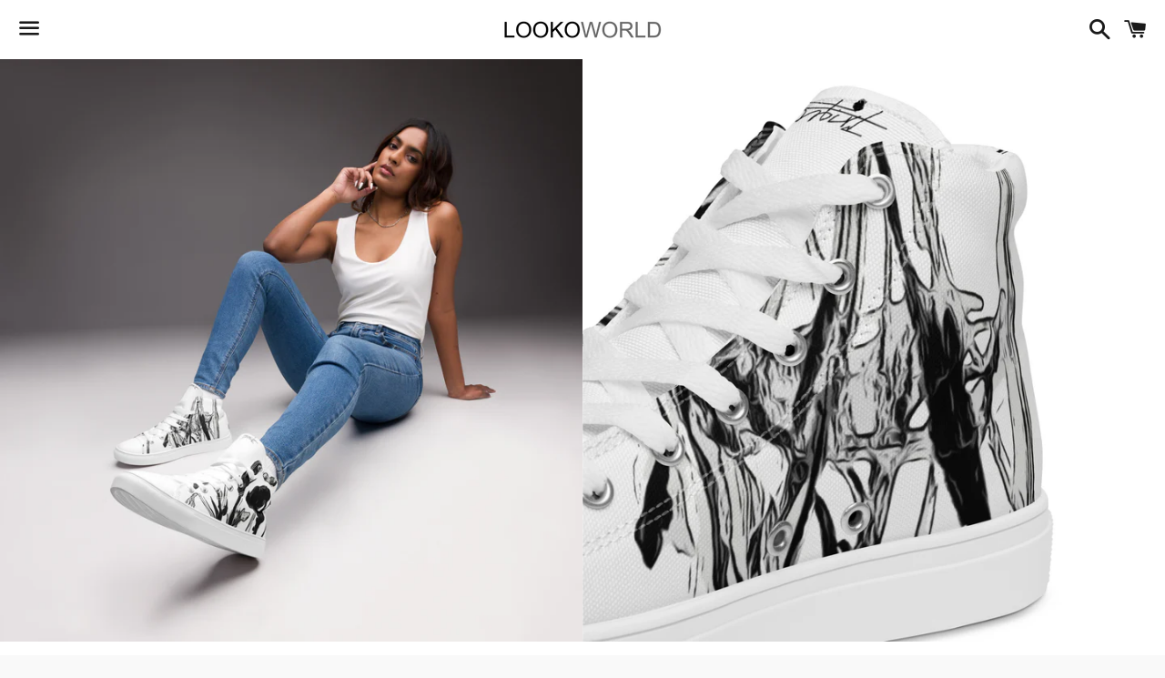

--- FILE ---
content_type: text/html; charset=utf-8
request_url: https://www.lookoworld.com/ja/products/frrrbird-women-s-high-top-canvas-shoes-1
body_size: 29059
content:
<!doctype html>
<html class="no-js" lang="ja">
<head>

  <meta charset="utf-8">
  <meta http-equiv="X-UA-Compatible" content="IE=edge">
  <meta name="viewport" content="width=device-width,initial-scale=1">

  <meta name="theme-color" content="#ffffff">

  
    <link rel="shortcut icon" href="//www.lookoworld.com/cdn/shop/files/brid_80f79032-87ea-49cb-a338-158b003f6907_32x32.png?v=1632972814" type="image/png" />
  

  <link rel="canonical" href="https://www.lookoworld.com/ja/products/frrrbird-women-s-high-top-canvas-shoes-1">

  <title>
  “Frrrbird”-Women’s high top canvas shoes &ndash; lookoworld
  </title>

  
    <meta name="description" content="Don’t forget to treat your feet with care! The classic, stylish high top canvas shoes will be a great addition to your wardrobe. • 100% polyester canvas upper side • Ethylene-vinyl acetate (EVA) rubber outsole • Breathable lining, soft insole • Faux leather toe cap • White laces • Padded collar, lace-up front Important">
  

  <!-- /snippets/social-meta-tags.liquid -->




<meta property="og:site_name" content="lookoworld">
<meta property="og:url" content="https://www.lookoworld.com/ja/products/frrrbird-women-s-high-top-canvas-shoes-1">
<meta property="og:title" content="“Frrrbird”-Women’s high top canvas shoes">
<meta property="og:type" content="product">
<meta property="og:description" content="Don’t forget to treat your feet with care! The classic, stylish high top canvas shoes will be a great addition to your wardrobe. • 100% polyester canvas upper side • Ethylene-vinyl acetate (EVA) rubber outsole • Breathable lining, soft insole • Faux leather toe cap • White laces • Padded collar, lace-up front Important">

  <meta property="og:price:amount" content="119.00">
  <meta property="og:price:currency" content="USD">

<meta property="og:image" content="http://www.lookoworld.com/cdn/shop/products/womens-high-top-canvas-shoes-white-front-63a4116063d9a_1200x1200.jpg?v=1671696752"><meta property="og:image" content="http://www.lookoworld.com/cdn/shop/products/womens-high-top-canvas-shoes-white-product-details-2-63a4116065e01_1200x1200.jpg?v=1671697043"><meta property="og:image" content="http://www.lookoworld.com/cdn/shop/products/womens-high-top-canvas-shoes-white-product-details-63a4116065c5a_1200x1200.jpg?v=1671697043">
<meta property="og:image:secure_url" content="https://www.lookoworld.com/cdn/shop/products/womens-high-top-canvas-shoes-white-front-63a4116063d9a_1200x1200.jpg?v=1671696752"><meta property="og:image:secure_url" content="https://www.lookoworld.com/cdn/shop/products/womens-high-top-canvas-shoes-white-product-details-2-63a4116065e01_1200x1200.jpg?v=1671697043"><meta property="og:image:secure_url" content="https://www.lookoworld.com/cdn/shop/products/womens-high-top-canvas-shoes-white-product-details-63a4116065c5a_1200x1200.jpg?v=1671697043">


<meta name="twitter:card" content="summary_large_image">
<meta name="twitter:title" content="“Frrrbird”-Women’s high top canvas shoes">
<meta name="twitter:description" content="Don’t forget to treat your feet with care! The classic, stylish high top canvas shoes will be a great addition to your wardrobe. • 100% polyester canvas upper side • Ethylene-vinyl acetate (EVA) rubber outsole • Breathable lining, soft insole • Faux leather toe cap • White laces • Padded collar, lace-up front Important">

  <style data-shopify>
  :root {
    --color-body-text: #666666;
    --color-body: #ffffff;
  }
</style>


  <link href="//www.lookoworld.com/cdn/shop/t/2/assets/theme.scss.css?v=40182147884651427631767363237" rel="stylesheet" type="text/css" media="all" />

  <script>
    window.theme = window.theme || {};
    theme.strings = {
      cartEmpty: "カート内に商品がありません。",
      savingHtml: "[savings]を節約しました",
      addToCart: "カートに追加する",
      soldOut: "売り切れ",
      unavailable: "お取り扱いできません",
      addressError: "住所を調べる際にエラーが発生しました",
      addressNoResults: "その住所は見つかりませんでした",
      addressQueryLimit: "Google APIの使用量の制限を超えました。\u003ca href=\"https:\/\/developers.google.com\/maps\/premium\/usage-limits\"\u003eプレミアムプラン\u003c\/a\u003eへのアップグレードをご検討ください。",
      authError: "あなたのGoogle Mapsのアカウント認証で問題が発生しました。"
    };
    theme.settings = {
      cartType: "drawer",
      moneyFormat: "${{amount}}"
    };
  </script>

  <script src="//www.lookoworld.com/cdn/shop/t/2/assets/lazysizes.min.js?v=155223123402716617051628889280" async="async"></script>

  

  <script src="//www.lookoworld.com/cdn/shop/t/2/assets/vendor.js?v=141188699437036237251628889281" defer="defer"></script>

  <script src="//www.lookoworld.com/cdn/shopifycloud/storefront/assets/themes_support/option_selection-b017cd28.js" defer="defer"></script>

  <script src="//www.lookoworld.com/cdn/shop/t/2/assets/theme.js?v=141903474060904050251630274561" defer="defer"></script>

  <script>window.performance && window.performance.mark && window.performance.mark('shopify.content_for_header.start');</script><meta id="shopify-digital-wallet" name="shopify-digital-wallet" content="/59374141629/digital_wallets/dialog">
<meta name="shopify-checkout-api-token" content="cfdb0040a13ad54791a8692ee89e5c39">
<meta id="in-context-paypal-metadata" data-shop-id="59374141629" data-venmo-supported="true" data-environment="production" data-locale="ja_JP" data-paypal-v4="true" data-currency="USD">
<link rel="alternate" hreflang="x-default" href="https://www.lookoworld.com/products/frrrbird-women-s-high-top-canvas-shoes-1">
<link rel="alternate" hreflang="en" href="https://www.lookoworld.com/products/frrrbird-women-s-high-top-canvas-shoes-1">
<link rel="alternate" hreflang="ja" href="https://www.lookoworld.com/ja/products/frrrbird-women-s-high-top-canvas-shoes-1">
<link rel="alternate" hreflang="zh-Hans" href="https://www.lookoworld.com/zh/products/frrrbird-women-s-high-top-canvas-shoes-1">
<link rel="alternate" hreflang="es" href="https://www.lookoworld.com/es/products/frrrbird-women-s-high-top-canvas-shoes-1">
<link rel="alternate" hreflang="it" href="https://www.lookoworld.com/it/products/frrrbird-women-s-high-top-canvas-shoes-1">
<link rel="alternate" hreflang="fr" href="https://www.lookoworld.com/fr/products/frrrbird-women-s-high-top-canvas-shoes-1">
<link rel="alternate" hreflang="ko" href="https://www.lookoworld.com/ko/products/frrrbird-women-s-high-top-canvas-shoes-1">
<link rel="alternate" hreflang="de" href="https://www.lookoworld.com/de/products/frrrbird-women-s-high-top-canvas-shoes-1">
<link rel="alternate" hreflang="zh-Hans-AC" href="https://www.lookoworld.com/zh/products/frrrbird-women-s-high-top-canvas-shoes-1">
<link rel="alternate" hreflang="zh-Hans-AD" href="https://www.lookoworld.com/zh/products/frrrbird-women-s-high-top-canvas-shoes-1">
<link rel="alternate" hreflang="zh-Hans-AE" href="https://www.lookoworld.com/zh/products/frrrbird-women-s-high-top-canvas-shoes-1">
<link rel="alternate" hreflang="zh-Hans-AF" href="https://www.lookoworld.com/zh/products/frrrbird-women-s-high-top-canvas-shoes-1">
<link rel="alternate" hreflang="zh-Hans-AG" href="https://www.lookoworld.com/zh/products/frrrbird-women-s-high-top-canvas-shoes-1">
<link rel="alternate" hreflang="zh-Hans-AI" href="https://www.lookoworld.com/zh/products/frrrbird-women-s-high-top-canvas-shoes-1">
<link rel="alternate" hreflang="zh-Hans-AL" href="https://www.lookoworld.com/zh/products/frrrbird-women-s-high-top-canvas-shoes-1">
<link rel="alternate" hreflang="zh-Hans-AM" href="https://www.lookoworld.com/zh/products/frrrbird-women-s-high-top-canvas-shoes-1">
<link rel="alternate" hreflang="zh-Hans-AO" href="https://www.lookoworld.com/zh/products/frrrbird-women-s-high-top-canvas-shoes-1">
<link rel="alternate" hreflang="zh-Hans-AR" href="https://www.lookoworld.com/zh/products/frrrbird-women-s-high-top-canvas-shoes-1">
<link rel="alternate" hreflang="zh-Hans-AT" href="https://www.lookoworld.com/zh/products/frrrbird-women-s-high-top-canvas-shoes-1">
<link rel="alternate" hreflang="zh-Hans-AU" href="https://www.lookoworld.com/zh/products/frrrbird-women-s-high-top-canvas-shoes-1">
<link rel="alternate" hreflang="zh-Hans-AW" href="https://www.lookoworld.com/zh/products/frrrbird-women-s-high-top-canvas-shoes-1">
<link rel="alternate" hreflang="zh-Hans-AX" href="https://www.lookoworld.com/zh/products/frrrbird-women-s-high-top-canvas-shoes-1">
<link rel="alternate" hreflang="zh-Hans-AZ" href="https://www.lookoworld.com/zh/products/frrrbird-women-s-high-top-canvas-shoes-1">
<link rel="alternate" hreflang="zh-Hans-BA" href="https://www.lookoworld.com/zh/products/frrrbird-women-s-high-top-canvas-shoes-1">
<link rel="alternate" hreflang="zh-Hans-BB" href="https://www.lookoworld.com/zh/products/frrrbird-women-s-high-top-canvas-shoes-1">
<link rel="alternate" hreflang="zh-Hans-BD" href="https://www.lookoworld.com/zh/products/frrrbird-women-s-high-top-canvas-shoes-1">
<link rel="alternate" hreflang="zh-Hans-BE" href="https://www.lookoworld.com/zh/products/frrrbird-women-s-high-top-canvas-shoes-1">
<link rel="alternate" hreflang="zh-Hans-BF" href="https://www.lookoworld.com/zh/products/frrrbird-women-s-high-top-canvas-shoes-1">
<link rel="alternate" hreflang="zh-Hans-BG" href="https://www.lookoworld.com/zh/products/frrrbird-women-s-high-top-canvas-shoes-1">
<link rel="alternate" hreflang="zh-Hans-BH" href="https://www.lookoworld.com/zh/products/frrrbird-women-s-high-top-canvas-shoes-1">
<link rel="alternate" hreflang="zh-Hans-BI" href="https://www.lookoworld.com/zh/products/frrrbird-women-s-high-top-canvas-shoes-1">
<link rel="alternate" hreflang="zh-Hans-BJ" href="https://www.lookoworld.com/zh/products/frrrbird-women-s-high-top-canvas-shoes-1">
<link rel="alternate" hreflang="zh-Hans-BL" href="https://www.lookoworld.com/zh/products/frrrbird-women-s-high-top-canvas-shoes-1">
<link rel="alternate" hreflang="zh-Hans-BM" href="https://www.lookoworld.com/zh/products/frrrbird-women-s-high-top-canvas-shoes-1">
<link rel="alternate" hreflang="zh-Hans-BN" href="https://www.lookoworld.com/zh/products/frrrbird-women-s-high-top-canvas-shoes-1">
<link rel="alternate" hreflang="zh-Hans-BO" href="https://www.lookoworld.com/zh/products/frrrbird-women-s-high-top-canvas-shoes-1">
<link rel="alternate" hreflang="zh-Hans-BQ" href="https://www.lookoworld.com/zh/products/frrrbird-women-s-high-top-canvas-shoes-1">
<link rel="alternate" hreflang="zh-Hans-BR" href="https://www.lookoworld.com/zh/products/frrrbird-women-s-high-top-canvas-shoes-1">
<link rel="alternate" hreflang="zh-Hans-BS" href="https://www.lookoworld.com/zh/products/frrrbird-women-s-high-top-canvas-shoes-1">
<link rel="alternate" hreflang="zh-Hans-BT" href="https://www.lookoworld.com/zh/products/frrrbird-women-s-high-top-canvas-shoes-1">
<link rel="alternate" hreflang="zh-Hans-BW" href="https://www.lookoworld.com/zh/products/frrrbird-women-s-high-top-canvas-shoes-1">
<link rel="alternate" hreflang="zh-Hans-BY" href="https://www.lookoworld.com/zh/products/frrrbird-women-s-high-top-canvas-shoes-1">
<link rel="alternate" hreflang="zh-Hans-BZ" href="https://www.lookoworld.com/zh/products/frrrbird-women-s-high-top-canvas-shoes-1">
<link rel="alternate" hreflang="zh-Hans-CA" href="https://www.lookoworld.com/zh/products/frrrbird-women-s-high-top-canvas-shoes-1">
<link rel="alternate" hreflang="zh-Hans-CC" href="https://www.lookoworld.com/zh/products/frrrbird-women-s-high-top-canvas-shoes-1">
<link rel="alternate" hreflang="zh-Hans-CD" href="https://www.lookoworld.com/zh/products/frrrbird-women-s-high-top-canvas-shoes-1">
<link rel="alternate" hreflang="zh-Hans-CF" href="https://www.lookoworld.com/zh/products/frrrbird-women-s-high-top-canvas-shoes-1">
<link rel="alternate" hreflang="zh-Hans-CG" href="https://www.lookoworld.com/zh/products/frrrbird-women-s-high-top-canvas-shoes-1">
<link rel="alternate" hreflang="zh-Hans-CH" href="https://www.lookoworld.com/zh/products/frrrbird-women-s-high-top-canvas-shoes-1">
<link rel="alternate" hreflang="zh-Hans-CI" href="https://www.lookoworld.com/zh/products/frrrbird-women-s-high-top-canvas-shoes-1">
<link rel="alternate" hreflang="zh-Hans-CK" href="https://www.lookoworld.com/zh/products/frrrbird-women-s-high-top-canvas-shoes-1">
<link rel="alternate" hreflang="zh-Hans-CL" href="https://www.lookoworld.com/zh/products/frrrbird-women-s-high-top-canvas-shoes-1">
<link rel="alternate" hreflang="zh-Hans-CM" href="https://www.lookoworld.com/zh/products/frrrbird-women-s-high-top-canvas-shoes-1">
<link rel="alternate" hreflang="zh-Hans-CN" href="https://www.lookoworld.com/zh/products/frrrbird-women-s-high-top-canvas-shoes-1">
<link rel="alternate" hreflang="zh-Hans-CO" href="https://www.lookoworld.com/zh/products/frrrbird-women-s-high-top-canvas-shoes-1">
<link rel="alternate" hreflang="zh-Hans-CR" href="https://www.lookoworld.com/zh/products/frrrbird-women-s-high-top-canvas-shoes-1">
<link rel="alternate" hreflang="zh-Hans-CV" href="https://www.lookoworld.com/zh/products/frrrbird-women-s-high-top-canvas-shoes-1">
<link rel="alternate" hreflang="zh-Hans-CW" href="https://www.lookoworld.com/zh/products/frrrbird-women-s-high-top-canvas-shoes-1">
<link rel="alternate" hreflang="zh-Hans-CX" href="https://www.lookoworld.com/zh/products/frrrbird-women-s-high-top-canvas-shoes-1">
<link rel="alternate" hreflang="zh-Hans-CY" href="https://www.lookoworld.com/zh/products/frrrbird-women-s-high-top-canvas-shoes-1">
<link rel="alternate" hreflang="zh-Hans-CZ" href="https://www.lookoworld.com/zh/products/frrrbird-women-s-high-top-canvas-shoes-1">
<link rel="alternate" hreflang="zh-Hans-DE" href="https://www.lookoworld.com/zh/products/frrrbird-women-s-high-top-canvas-shoes-1">
<link rel="alternate" hreflang="zh-Hans-DJ" href="https://www.lookoworld.com/zh/products/frrrbird-women-s-high-top-canvas-shoes-1">
<link rel="alternate" hreflang="zh-Hans-DK" href="https://www.lookoworld.com/zh/products/frrrbird-women-s-high-top-canvas-shoes-1">
<link rel="alternate" hreflang="zh-Hans-DM" href="https://www.lookoworld.com/zh/products/frrrbird-women-s-high-top-canvas-shoes-1">
<link rel="alternate" hreflang="zh-Hans-DO" href="https://www.lookoworld.com/zh/products/frrrbird-women-s-high-top-canvas-shoes-1">
<link rel="alternate" hreflang="zh-Hans-DZ" href="https://www.lookoworld.com/zh/products/frrrbird-women-s-high-top-canvas-shoes-1">
<link rel="alternate" hreflang="zh-Hans-EC" href="https://www.lookoworld.com/zh/products/frrrbird-women-s-high-top-canvas-shoes-1">
<link rel="alternate" hreflang="zh-Hans-EE" href="https://www.lookoworld.com/zh/products/frrrbird-women-s-high-top-canvas-shoes-1">
<link rel="alternate" hreflang="zh-Hans-EG" href="https://www.lookoworld.com/zh/products/frrrbird-women-s-high-top-canvas-shoes-1">
<link rel="alternate" hreflang="zh-Hans-EH" href="https://www.lookoworld.com/zh/products/frrrbird-women-s-high-top-canvas-shoes-1">
<link rel="alternate" hreflang="zh-Hans-ER" href="https://www.lookoworld.com/zh/products/frrrbird-women-s-high-top-canvas-shoes-1">
<link rel="alternate" hreflang="zh-Hans-ES" href="https://www.lookoworld.com/zh/products/frrrbird-women-s-high-top-canvas-shoes-1">
<link rel="alternate" hreflang="zh-Hans-ET" href="https://www.lookoworld.com/zh/products/frrrbird-women-s-high-top-canvas-shoes-1">
<link rel="alternate" hreflang="zh-Hans-FI" href="https://www.lookoworld.com/zh/products/frrrbird-women-s-high-top-canvas-shoes-1">
<link rel="alternate" hreflang="zh-Hans-FJ" href="https://www.lookoworld.com/zh/products/frrrbird-women-s-high-top-canvas-shoes-1">
<link rel="alternate" hreflang="zh-Hans-FK" href="https://www.lookoworld.com/zh/products/frrrbird-women-s-high-top-canvas-shoes-1">
<link rel="alternate" hreflang="zh-Hans-FO" href="https://www.lookoworld.com/zh/products/frrrbird-women-s-high-top-canvas-shoes-1">
<link rel="alternate" hreflang="zh-Hans-FR" href="https://www.lookoworld.com/zh/products/frrrbird-women-s-high-top-canvas-shoes-1">
<link rel="alternate" hreflang="zh-Hans-GA" href="https://www.lookoworld.com/zh/products/frrrbird-women-s-high-top-canvas-shoes-1">
<link rel="alternate" hreflang="zh-Hans-GB" href="https://www.lookoworld.com/zh/products/frrrbird-women-s-high-top-canvas-shoes-1">
<link rel="alternate" hreflang="zh-Hans-GD" href="https://www.lookoworld.com/zh/products/frrrbird-women-s-high-top-canvas-shoes-1">
<link rel="alternate" hreflang="zh-Hans-GE" href="https://www.lookoworld.com/zh/products/frrrbird-women-s-high-top-canvas-shoes-1">
<link rel="alternate" hreflang="zh-Hans-GF" href="https://www.lookoworld.com/zh/products/frrrbird-women-s-high-top-canvas-shoes-1">
<link rel="alternate" hreflang="zh-Hans-GG" href="https://www.lookoworld.com/zh/products/frrrbird-women-s-high-top-canvas-shoes-1">
<link rel="alternate" hreflang="zh-Hans-GH" href="https://www.lookoworld.com/zh/products/frrrbird-women-s-high-top-canvas-shoes-1">
<link rel="alternate" hreflang="zh-Hans-GI" href="https://www.lookoworld.com/zh/products/frrrbird-women-s-high-top-canvas-shoes-1">
<link rel="alternate" hreflang="zh-Hans-GL" href="https://www.lookoworld.com/zh/products/frrrbird-women-s-high-top-canvas-shoes-1">
<link rel="alternate" hreflang="zh-Hans-GM" href="https://www.lookoworld.com/zh/products/frrrbird-women-s-high-top-canvas-shoes-1">
<link rel="alternate" hreflang="zh-Hans-GN" href="https://www.lookoworld.com/zh/products/frrrbird-women-s-high-top-canvas-shoes-1">
<link rel="alternate" hreflang="zh-Hans-GP" href="https://www.lookoworld.com/zh/products/frrrbird-women-s-high-top-canvas-shoes-1">
<link rel="alternate" hreflang="zh-Hans-GQ" href="https://www.lookoworld.com/zh/products/frrrbird-women-s-high-top-canvas-shoes-1">
<link rel="alternate" hreflang="zh-Hans-GR" href="https://www.lookoworld.com/zh/products/frrrbird-women-s-high-top-canvas-shoes-1">
<link rel="alternate" hreflang="zh-Hans-GS" href="https://www.lookoworld.com/zh/products/frrrbird-women-s-high-top-canvas-shoes-1">
<link rel="alternate" hreflang="zh-Hans-GT" href="https://www.lookoworld.com/zh/products/frrrbird-women-s-high-top-canvas-shoes-1">
<link rel="alternate" hreflang="zh-Hans-GW" href="https://www.lookoworld.com/zh/products/frrrbird-women-s-high-top-canvas-shoes-1">
<link rel="alternate" hreflang="zh-Hans-GY" href="https://www.lookoworld.com/zh/products/frrrbird-women-s-high-top-canvas-shoes-1">
<link rel="alternate" hreflang="zh-Hans-HK" href="https://www.lookoworld.com/zh/products/frrrbird-women-s-high-top-canvas-shoes-1">
<link rel="alternate" hreflang="zh-Hans-HN" href="https://www.lookoworld.com/zh/products/frrrbird-women-s-high-top-canvas-shoes-1">
<link rel="alternate" hreflang="zh-Hans-HR" href="https://www.lookoworld.com/zh/products/frrrbird-women-s-high-top-canvas-shoes-1">
<link rel="alternate" hreflang="zh-Hans-HT" href="https://www.lookoworld.com/zh/products/frrrbird-women-s-high-top-canvas-shoes-1">
<link rel="alternate" hreflang="zh-Hans-HU" href="https://www.lookoworld.com/zh/products/frrrbird-women-s-high-top-canvas-shoes-1">
<link rel="alternate" hreflang="zh-Hans-ID" href="https://www.lookoworld.com/zh/products/frrrbird-women-s-high-top-canvas-shoes-1">
<link rel="alternate" hreflang="zh-Hans-IE" href="https://www.lookoworld.com/zh/products/frrrbird-women-s-high-top-canvas-shoes-1">
<link rel="alternate" hreflang="zh-Hans-IL" href="https://www.lookoworld.com/zh/products/frrrbird-women-s-high-top-canvas-shoes-1">
<link rel="alternate" hreflang="zh-Hans-IM" href="https://www.lookoworld.com/zh/products/frrrbird-women-s-high-top-canvas-shoes-1">
<link rel="alternate" hreflang="zh-Hans-IN" href="https://www.lookoworld.com/zh/products/frrrbird-women-s-high-top-canvas-shoes-1">
<link rel="alternate" hreflang="zh-Hans-IO" href="https://www.lookoworld.com/zh/products/frrrbird-women-s-high-top-canvas-shoes-1">
<link rel="alternate" hreflang="zh-Hans-IQ" href="https://www.lookoworld.com/zh/products/frrrbird-women-s-high-top-canvas-shoes-1">
<link rel="alternate" hreflang="zh-Hans-IS" href="https://www.lookoworld.com/zh/products/frrrbird-women-s-high-top-canvas-shoes-1">
<link rel="alternate" hreflang="zh-Hans-IT" href="https://www.lookoworld.com/zh/products/frrrbird-women-s-high-top-canvas-shoes-1">
<link rel="alternate" hreflang="zh-Hans-JE" href="https://www.lookoworld.com/zh/products/frrrbird-women-s-high-top-canvas-shoes-1">
<link rel="alternate" hreflang="zh-Hans-JM" href="https://www.lookoworld.com/zh/products/frrrbird-women-s-high-top-canvas-shoes-1">
<link rel="alternate" hreflang="zh-Hans-JO" href="https://www.lookoworld.com/zh/products/frrrbird-women-s-high-top-canvas-shoes-1">
<link rel="alternate" hreflang="zh-Hans-JP" href="https://www.lookoworld.com/zh/products/frrrbird-women-s-high-top-canvas-shoes-1">
<link rel="alternate" hreflang="zh-Hans-KE" href="https://www.lookoworld.com/zh/products/frrrbird-women-s-high-top-canvas-shoes-1">
<link rel="alternate" hreflang="zh-Hans-KG" href="https://www.lookoworld.com/zh/products/frrrbird-women-s-high-top-canvas-shoes-1">
<link rel="alternate" hreflang="zh-Hans-KH" href="https://www.lookoworld.com/zh/products/frrrbird-women-s-high-top-canvas-shoes-1">
<link rel="alternate" hreflang="zh-Hans-KI" href="https://www.lookoworld.com/zh/products/frrrbird-women-s-high-top-canvas-shoes-1">
<link rel="alternate" hreflang="zh-Hans-KM" href="https://www.lookoworld.com/zh/products/frrrbird-women-s-high-top-canvas-shoes-1">
<link rel="alternate" hreflang="zh-Hans-KN" href="https://www.lookoworld.com/zh/products/frrrbird-women-s-high-top-canvas-shoes-1">
<link rel="alternate" hreflang="zh-Hans-KR" href="https://www.lookoworld.com/zh/products/frrrbird-women-s-high-top-canvas-shoes-1">
<link rel="alternate" hreflang="zh-Hans-KW" href="https://www.lookoworld.com/zh/products/frrrbird-women-s-high-top-canvas-shoes-1">
<link rel="alternate" hreflang="zh-Hans-KY" href="https://www.lookoworld.com/zh/products/frrrbird-women-s-high-top-canvas-shoes-1">
<link rel="alternate" hreflang="zh-Hans-KZ" href="https://www.lookoworld.com/zh/products/frrrbird-women-s-high-top-canvas-shoes-1">
<link rel="alternate" hreflang="zh-Hans-LA" href="https://www.lookoworld.com/zh/products/frrrbird-women-s-high-top-canvas-shoes-1">
<link rel="alternate" hreflang="zh-Hans-LB" href="https://www.lookoworld.com/zh/products/frrrbird-women-s-high-top-canvas-shoes-1">
<link rel="alternate" hreflang="zh-Hans-LC" href="https://www.lookoworld.com/zh/products/frrrbird-women-s-high-top-canvas-shoes-1">
<link rel="alternate" hreflang="zh-Hans-LI" href="https://www.lookoworld.com/zh/products/frrrbird-women-s-high-top-canvas-shoes-1">
<link rel="alternate" hreflang="zh-Hans-LK" href="https://www.lookoworld.com/zh/products/frrrbird-women-s-high-top-canvas-shoes-1">
<link rel="alternate" hreflang="zh-Hans-LR" href="https://www.lookoworld.com/zh/products/frrrbird-women-s-high-top-canvas-shoes-1">
<link rel="alternate" hreflang="zh-Hans-LS" href="https://www.lookoworld.com/zh/products/frrrbird-women-s-high-top-canvas-shoes-1">
<link rel="alternate" hreflang="zh-Hans-LT" href="https://www.lookoworld.com/zh/products/frrrbird-women-s-high-top-canvas-shoes-1">
<link rel="alternate" hreflang="zh-Hans-LU" href="https://www.lookoworld.com/zh/products/frrrbird-women-s-high-top-canvas-shoes-1">
<link rel="alternate" hreflang="zh-Hans-LV" href="https://www.lookoworld.com/zh/products/frrrbird-women-s-high-top-canvas-shoes-1">
<link rel="alternate" hreflang="zh-Hans-LY" href="https://www.lookoworld.com/zh/products/frrrbird-women-s-high-top-canvas-shoes-1">
<link rel="alternate" hreflang="zh-Hans-MA" href="https://www.lookoworld.com/zh/products/frrrbird-women-s-high-top-canvas-shoes-1">
<link rel="alternate" hreflang="zh-Hans-MC" href="https://www.lookoworld.com/zh/products/frrrbird-women-s-high-top-canvas-shoes-1">
<link rel="alternate" hreflang="zh-Hans-MD" href="https://www.lookoworld.com/zh/products/frrrbird-women-s-high-top-canvas-shoes-1">
<link rel="alternate" hreflang="zh-Hans-ME" href="https://www.lookoworld.com/zh/products/frrrbird-women-s-high-top-canvas-shoes-1">
<link rel="alternate" hreflang="zh-Hans-MF" href="https://www.lookoworld.com/zh/products/frrrbird-women-s-high-top-canvas-shoes-1">
<link rel="alternate" hreflang="zh-Hans-MG" href="https://www.lookoworld.com/zh/products/frrrbird-women-s-high-top-canvas-shoes-1">
<link rel="alternate" hreflang="zh-Hans-MK" href="https://www.lookoworld.com/zh/products/frrrbird-women-s-high-top-canvas-shoes-1">
<link rel="alternate" hreflang="zh-Hans-ML" href="https://www.lookoworld.com/zh/products/frrrbird-women-s-high-top-canvas-shoes-1">
<link rel="alternate" hreflang="zh-Hans-MM" href="https://www.lookoworld.com/zh/products/frrrbird-women-s-high-top-canvas-shoes-1">
<link rel="alternate" hreflang="zh-Hans-MN" href="https://www.lookoworld.com/zh/products/frrrbird-women-s-high-top-canvas-shoes-1">
<link rel="alternate" hreflang="zh-Hans-MO" href="https://www.lookoworld.com/zh/products/frrrbird-women-s-high-top-canvas-shoes-1">
<link rel="alternate" hreflang="zh-Hans-MQ" href="https://www.lookoworld.com/zh/products/frrrbird-women-s-high-top-canvas-shoes-1">
<link rel="alternate" hreflang="zh-Hans-MR" href="https://www.lookoworld.com/zh/products/frrrbird-women-s-high-top-canvas-shoes-1">
<link rel="alternate" hreflang="zh-Hans-MS" href="https://www.lookoworld.com/zh/products/frrrbird-women-s-high-top-canvas-shoes-1">
<link rel="alternate" hreflang="zh-Hans-MT" href="https://www.lookoworld.com/zh/products/frrrbird-women-s-high-top-canvas-shoes-1">
<link rel="alternate" hreflang="zh-Hans-MU" href="https://www.lookoworld.com/zh/products/frrrbird-women-s-high-top-canvas-shoes-1">
<link rel="alternate" hreflang="zh-Hans-MV" href="https://www.lookoworld.com/zh/products/frrrbird-women-s-high-top-canvas-shoes-1">
<link rel="alternate" hreflang="zh-Hans-MW" href="https://www.lookoworld.com/zh/products/frrrbird-women-s-high-top-canvas-shoes-1">
<link rel="alternate" hreflang="zh-Hans-MX" href="https://www.lookoworld.com/zh/products/frrrbird-women-s-high-top-canvas-shoes-1">
<link rel="alternate" hreflang="zh-Hans-MY" href="https://www.lookoworld.com/zh/products/frrrbird-women-s-high-top-canvas-shoes-1">
<link rel="alternate" hreflang="zh-Hans-MZ" href="https://www.lookoworld.com/zh/products/frrrbird-women-s-high-top-canvas-shoes-1">
<link rel="alternate" hreflang="zh-Hans-NA" href="https://www.lookoworld.com/zh/products/frrrbird-women-s-high-top-canvas-shoes-1">
<link rel="alternate" hreflang="zh-Hans-NC" href="https://www.lookoworld.com/zh/products/frrrbird-women-s-high-top-canvas-shoes-1">
<link rel="alternate" hreflang="zh-Hans-NE" href="https://www.lookoworld.com/zh/products/frrrbird-women-s-high-top-canvas-shoes-1">
<link rel="alternate" hreflang="zh-Hans-NF" href="https://www.lookoworld.com/zh/products/frrrbird-women-s-high-top-canvas-shoes-1">
<link rel="alternate" hreflang="zh-Hans-NG" href="https://www.lookoworld.com/zh/products/frrrbird-women-s-high-top-canvas-shoes-1">
<link rel="alternate" hreflang="zh-Hans-NI" href="https://www.lookoworld.com/zh/products/frrrbird-women-s-high-top-canvas-shoes-1">
<link rel="alternate" hreflang="zh-Hans-NL" href="https://www.lookoworld.com/zh/products/frrrbird-women-s-high-top-canvas-shoes-1">
<link rel="alternate" hreflang="zh-Hans-NO" href="https://www.lookoworld.com/zh/products/frrrbird-women-s-high-top-canvas-shoes-1">
<link rel="alternate" hreflang="zh-Hans-NP" href="https://www.lookoworld.com/zh/products/frrrbird-women-s-high-top-canvas-shoes-1">
<link rel="alternate" hreflang="zh-Hans-NR" href="https://www.lookoworld.com/zh/products/frrrbird-women-s-high-top-canvas-shoes-1">
<link rel="alternate" hreflang="zh-Hans-NU" href="https://www.lookoworld.com/zh/products/frrrbird-women-s-high-top-canvas-shoes-1">
<link rel="alternate" hreflang="zh-Hans-NZ" href="https://www.lookoworld.com/zh/products/frrrbird-women-s-high-top-canvas-shoes-1">
<link rel="alternate" hreflang="zh-Hans-OM" href="https://www.lookoworld.com/zh/products/frrrbird-women-s-high-top-canvas-shoes-1">
<link rel="alternate" hreflang="zh-Hans-PA" href="https://www.lookoworld.com/zh/products/frrrbird-women-s-high-top-canvas-shoes-1">
<link rel="alternate" hreflang="zh-Hans-PE" href="https://www.lookoworld.com/zh/products/frrrbird-women-s-high-top-canvas-shoes-1">
<link rel="alternate" hreflang="zh-Hans-PF" href="https://www.lookoworld.com/zh/products/frrrbird-women-s-high-top-canvas-shoes-1">
<link rel="alternate" hreflang="zh-Hans-PG" href="https://www.lookoworld.com/zh/products/frrrbird-women-s-high-top-canvas-shoes-1">
<link rel="alternate" hreflang="zh-Hans-PH" href="https://www.lookoworld.com/zh/products/frrrbird-women-s-high-top-canvas-shoes-1">
<link rel="alternate" hreflang="zh-Hans-PK" href="https://www.lookoworld.com/zh/products/frrrbird-women-s-high-top-canvas-shoes-1">
<link rel="alternate" hreflang="zh-Hans-PL" href="https://www.lookoworld.com/zh/products/frrrbird-women-s-high-top-canvas-shoes-1">
<link rel="alternate" hreflang="zh-Hans-PM" href="https://www.lookoworld.com/zh/products/frrrbird-women-s-high-top-canvas-shoes-1">
<link rel="alternate" hreflang="zh-Hans-PN" href="https://www.lookoworld.com/zh/products/frrrbird-women-s-high-top-canvas-shoes-1">
<link rel="alternate" hreflang="zh-Hans-PS" href="https://www.lookoworld.com/zh/products/frrrbird-women-s-high-top-canvas-shoes-1">
<link rel="alternate" hreflang="zh-Hans-PT" href="https://www.lookoworld.com/zh/products/frrrbird-women-s-high-top-canvas-shoes-1">
<link rel="alternate" hreflang="zh-Hans-PY" href="https://www.lookoworld.com/zh/products/frrrbird-women-s-high-top-canvas-shoes-1">
<link rel="alternate" hreflang="zh-Hans-QA" href="https://www.lookoworld.com/zh/products/frrrbird-women-s-high-top-canvas-shoes-1">
<link rel="alternate" hreflang="zh-Hans-RE" href="https://www.lookoworld.com/zh/products/frrrbird-women-s-high-top-canvas-shoes-1">
<link rel="alternate" hreflang="zh-Hans-RO" href="https://www.lookoworld.com/zh/products/frrrbird-women-s-high-top-canvas-shoes-1">
<link rel="alternate" hreflang="zh-Hans-RS" href="https://www.lookoworld.com/zh/products/frrrbird-women-s-high-top-canvas-shoes-1">
<link rel="alternate" hreflang="zh-Hans-RU" href="https://www.lookoworld.com/zh/products/frrrbird-women-s-high-top-canvas-shoes-1">
<link rel="alternate" hreflang="zh-Hans-RW" href="https://www.lookoworld.com/zh/products/frrrbird-women-s-high-top-canvas-shoes-1">
<link rel="alternate" hreflang="zh-Hans-SA" href="https://www.lookoworld.com/zh/products/frrrbird-women-s-high-top-canvas-shoes-1">
<link rel="alternate" hreflang="zh-Hans-SB" href="https://www.lookoworld.com/zh/products/frrrbird-women-s-high-top-canvas-shoes-1">
<link rel="alternate" hreflang="zh-Hans-SC" href="https://www.lookoworld.com/zh/products/frrrbird-women-s-high-top-canvas-shoes-1">
<link rel="alternate" hreflang="zh-Hans-SD" href="https://www.lookoworld.com/zh/products/frrrbird-women-s-high-top-canvas-shoes-1">
<link rel="alternate" hreflang="zh-Hans-SE" href="https://www.lookoworld.com/zh/products/frrrbird-women-s-high-top-canvas-shoes-1">
<link rel="alternate" hreflang="zh-Hans-SG" href="https://www.lookoworld.com/zh/products/frrrbird-women-s-high-top-canvas-shoes-1">
<link rel="alternate" hreflang="zh-Hans-SH" href="https://www.lookoworld.com/zh/products/frrrbird-women-s-high-top-canvas-shoes-1">
<link rel="alternate" hreflang="zh-Hans-SI" href="https://www.lookoworld.com/zh/products/frrrbird-women-s-high-top-canvas-shoes-1">
<link rel="alternate" hreflang="zh-Hans-SJ" href="https://www.lookoworld.com/zh/products/frrrbird-women-s-high-top-canvas-shoes-1">
<link rel="alternate" hreflang="zh-Hans-SK" href="https://www.lookoworld.com/zh/products/frrrbird-women-s-high-top-canvas-shoes-1">
<link rel="alternate" hreflang="zh-Hans-SL" href="https://www.lookoworld.com/zh/products/frrrbird-women-s-high-top-canvas-shoes-1">
<link rel="alternate" hreflang="zh-Hans-SM" href="https://www.lookoworld.com/zh/products/frrrbird-women-s-high-top-canvas-shoes-1">
<link rel="alternate" hreflang="zh-Hans-SN" href="https://www.lookoworld.com/zh/products/frrrbird-women-s-high-top-canvas-shoes-1">
<link rel="alternate" hreflang="zh-Hans-SO" href="https://www.lookoworld.com/zh/products/frrrbird-women-s-high-top-canvas-shoes-1">
<link rel="alternate" hreflang="zh-Hans-SR" href="https://www.lookoworld.com/zh/products/frrrbird-women-s-high-top-canvas-shoes-1">
<link rel="alternate" hreflang="zh-Hans-SS" href="https://www.lookoworld.com/zh/products/frrrbird-women-s-high-top-canvas-shoes-1">
<link rel="alternate" hreflang="zh-Hans-ST" href="https://www.lookoworld.com/zh/products/frrrbird-women-s-high-top-canvas-shoes-1">
<link rel="alternate" hreflang="zh-Hans-SV" href="https://www.lookoworld.com/zh/products/frrrbird-women-s-high-top-canvas-shoes-1">
<link rel="alternate" hreflang="zh-Hans-SX" href="https://www.lookoworld.com/zh/products/frrrbird-women-s-high-top-canvas-shoes-1">
<link rel="alternate" hreflang="zh-Hans-SZ" href="https://www.lookoworld.com/zh/products/frrrbird-women-s-high-top-canvas-shoes-1">
<link rel="alternate" hreflang="zh-Hans-TA" href="https://www.lookoworld.com/zh/products/frrrbird-women-s-high-top-canvas-shoes-1">
<link rel="alternate" hreflang="zh-Hans-TC" href="https://www.lookoworld.com/zh/products/frrrbird-women-s-high-top-canvas-shoes-1">
<link rel="alternate" hreflang="zh-Hans-TD" href="https://www.lookoworld.com/zh/products/frrrbird-women-s-high-top-canvas-shoes-1">
<link rel="alternate" hreflang="zh-Hans-TF" href="https://www.lookoworld.com/zh/products/frrrbird-women-s-high-top-canvas-shoes-1">
<link rel="alternate" hreflang="zh-Hans-TG" href="https://www.lookoworld.com/zh/products/frrrbird-women-s-high-top-canvas-shoes-1">
<link rel="alternate" hreflang="zh-Hans-TH" href="https://www.lookoworld.com/zh/products/frrrbird-women-s-high-top-canvas-shoes-1">
<link rel="alternate" hreflang="zh-Hans-TJ" href="https://www.lookoworld.com/zh/products/frrrbird-women-s-high-top-canvas-shoes-1">
<link rel="alternate" hreflang="zh-Hans-TK" href="https://www.lookoworld.com/zh/products/frrrbird-women-s-high-top-canvas-shoes-1">
<link rel="alternate" hreflang="zh-Hans-TL" href="https://www.lookoworld.com/zh/products/frrrbird-women-s-high-top-canvas-shoes-1">
<link rel="alternate" hreflang="zh-Hans-TM" href="https://www.lookoworld.com/zh/products/frrrbird-women-s-high-top-canvas-shoes-1">
<link rel="alternate" hreflang="zh-Hans-TN" href="https://www.lookoworld.com/zh/products/frrrbird-women-s-high-top-canvas-shoes-1">
<link rel="alternate" hreflang="zh-Hans-TO" href="https://www.lookoworld.com/zh/products/frrrbird-women-s-high-top-canvas-shoes-1">
<link rel="alternate" hreflang="zh-Hans-TR" href="https://www.lookoworld.com/zh/products/frrrbird-women-s-high-top-canvas-shoes-1">
<link rel="alternate" hreflang="zh-Hans-TT" href="https://www.lookoworld.com/zh/products/frrrbird-women-s-high-top-canvas-shoes-1">
<link rel="alternate" hreflang="zh-Hans-TV" href="https://www.lookoworld.com/zh/products/frrrbird-women-s-high-top-canvas-shoes-1">
<link rel="alternate" hreflang="zh-Hans-TW" href="https://www.lookoworld.com/zh/products/frrrbird-women-s-high-top-canvas-shoes-1">
<link rel="alternate" hreflang="zh-Hans-TZ" href="https://www.lookoworld.com/zh/products/frrrbird-women-s-high-top-canvas-shoes-1">
<link rel="alternate" hreflang="zh-Hans-UA" href="https://www.lookoworld.com/zh/products/frrrbird-women-s-high-top-canvas-shoes-1">
<link rel="alternate" hreflang="zh-Hans-UG" href="https://www.lookoworld.com/zh/products/frrrbird-women-s-high-top-canvas-shoes-1">
<link rel="alternate" hreflang="zh-Hans-UM" href="https://www.lookoworld.com/zh/products/frrrbird-women-s-high-top-canvas-shoes-1">
<link rel="alternate" hreflang="zh-Hans-US" href="https://www.lookoworld.com/zh/products/frrrbird-women-s-high-top-canvas-shoes-1">
<link rel="alternate" hreflang="zh-Hans-UY" href="https://www.lookoworld.com/zh/products/frrrbird-women-s-high-top-canvas-shoes-1">
<link rel="alternate" hreflang="zh-Hans-UZ" href="https://www.lookoworld.com/zh/products/frrrbird-women-s-high-top-canvas-shoes-1">
<link rel="alternate" hreflang="zh-Hans-VA" href="https://www.lookoworld.com/zh/products/frrrbird-women-s-high-top-canvas-shoes-1">
<link rel="alternate" hreflang="zh-Hans-VC" href="https://www.lookoworld.com/zh/products/frrrbird-women-s-high-top-canvas-shoes-1">
<link rel="alternate" hreflang="zh-Hans-VE" href="https://www.lookoworld.com/zh/products/frrrbird-women-s-high-top-canvas-shoes-1">
<link rel="alternate" hreflang="zh-Hans-VG" href="https://www.lookoworld.com/zh/products/frrrbird-women-s-high-top-canvas-shoes-1">
<link rel="alternate" hreflang="zh-Hans-VN" href="https://www.lookoworld.com/zh/products/frrrbird-women-s-high-top-canvas-shoes-1">
<link rel="alternate" hreflang="zh-Hans-VU" href="https://www.lookoworld.com/zh/products/frrrbird-women-s-high-top-canvas-shoes-1">
<link rel="alternate" hreflang="zh-Hans-WF" href="https://www.lookoworld.com/zh/products/frrrbird-women-s-high-top-canvas-shoes-1">
<link rel="alternate" hreflang="zh-Hans-WS" href="https://www.lookoworld.com/zh/products/frrrbird-women-s-high-top-canvas-shoes-1">
<link rel="alternate" hreflang="zh-Hans-XK" href="https://www.lookoworld.com/zh/products/frrrbird-women-s-high-top-canvas-shoes-1">
<link rel="alternate" hreflang="zh-Hans-YE" href="https://www.lookoworld.com/zh/products/frrrbird-women-s-high-top-canvas-shoes-1">
<link rel="alternate" hreflang="zh-Hans-YT" href="https://www.lookoworld.com/zh/products/frrrbird-women-s-high-top-canvas-shoes-1">
<link rel="alternate" hreflang="zh-Hans-ZA" href="https://www.lookoworld.com/zh/products/frrrbird-women-s-high-top-canvas-shoes-1">
<link rel="alternate" hreflang="zh-Hans-ZM" href="https://www.lookoworld.com/zh/products/frrrbird-women-s-high-top-canvas-shoes-1">
<link rel="alternate" hreflang="zh-Hans-ZW" href="https://www.lookoworld.com/zh/products/frrrbird-women-s-high-top-canvas-shoes-1">
<link rel="alternate" type="application/json+oembed" href="https://www.lookoworld.com/ja/products/frrrbird-women-s-high-top-canvas-shoes-1.oembed">
<script async="async" src="/checkouts/internal/preloads.js?locale=ja-US"></script>
<link rel="preconnect" href="https://shop.app" crossorigin="anonymous">
<script async="async" src="https://shop.app/checkouts/internal/preloads.js?locale=ja-US&shop_id=59374141629" crossorigin="anonymous"></script>
<script id="apple-pay-shop-capabilities" type="application/json">{"shopId":59374141629,"countryCode":"US","currencyCode":"USD","merchantCapabilities":["supports3DS"],"merchantId":"gid:\/\/shopify\/Shop\/59374141629","merchantName":"lookoworld","requiredBillingContactFields":["postalAddress","email","phone"],"requiredShippingContactFields":["postalAddress","email","phone"],"shippingType":"shipping","supportedNetworks":["visa","masterCard","amex","discover","elo","jcb"],"total":{"type":"pending","label":"lookoworld","amount":"1.00"},"shopifyPaymentsEnabled":true,"supportsSubscriptions":true}</script>
<script id="shopify-features" type="application/json">{"accessToken":"cfdb0040a13ad54791a8692ee89e5c39","betas":["rich-media-storefront-analytics"],"domain":"www.lookoworld.com","predictiveSearch":true,"shopId":59374141629,"locale":"ja"}</script>
<script>var Shopify = Shopify || {};
Shopify.shop = "lookoworld.myshopify.com";
Shopify.locale = "ja";
Shopify.currency = {"active":"USD","rate":"1.0"};
Shopify.country = "US";
Shopify.theme = {"name":"Boundless","id":126046306493,"schema_name":"Boundless","schema_version":"10.5.0","theme_store_id":766,"role":"main"};
Shopify.theme.handle = "null";
Shopify.theme.style = {"id":null,"handle":null};
Shopify.cdnHost = "www.lookoworld.com/cdn";
Shopify.routes = Shopify.routes || {};
Shopify.routes.root = "/ja/";</script>
<script type="module">!function(o){(o.Shopify=o.Shopify||{}).modules=!0}(window);</script>
<script>!function(o){function n(){var o=[];function n(){o.push(Array.prototype.slice.apply(arguments))}return n.q=o,n}var t=o.Shopify=o.Shopify||{};t.loadFeatures=n(),t.autoloadFeatures=n()}(window);</script>
<script>
  window.ShopifyPay = window.ShopifyPay || {};
  window.ShopifyPay.apiHost = "shop.app\/pay";
  window.ShopifyPay.redirectState = null;
</script>
<script id="shop-js-analytics" type="application/json">{"pageType":"product"}</script>
<script defer="defer" async type="module" src="//www.lookoworld.com/cdn/shopifycloud/shop-js/modules/v2/client.init-shop-cart-sync_0MstufBG.ja.esm.js"></script>
<script defer="defer" async type="module" src="//www.lookoworld.com/cdn/shopifycloud/shop-js/modules/v2/chunk.common_jll-23Z1.esm.js"></script>
<script defer="defer" async type="module" src="//www.lookoworld.com/cdn/shopifycloud/shop-js/modules/v2/chunk.modal_HXih6-AF.esm.js"></script>
<script type="module">
  await import("//www.lookoworld.com/cdn/shopifycloud/shop-js/modules/v2/client.init-shop-cart-sync_0MstufBG.ja.esm.js");
await import("//www.lookoworld.com/cdn/shopifycloud/shop-js/modules/v2/chunk.common_jll-23Z1.esm.js");
await import("//www.lookoworld.com/cdn/shopifycloud/shop-js/modules/v2/chunk.modal_HXih6-AF.esm.js");

  window.Shopify.SignInWithShop?.initShopCartSync?.({"fedCMEnabled":true,"windoidEnabled":true});

</script>
<script defer="defer" async type="module" src="//www.lookoworld.com/cdn/shopifycloud/shop-js/modules/v2/client.payment-terms_BXPcfuME.ja.esm.js"></script>
<script defer="defer" async type="module" src="//www.lookoworld.com/cdn/shopifycloud/shop-js/modules/v2/chunk.common_jll-23Z1.esm.js"></script>
<script defer="defer" async type="module" src="//www.lookoworld.com/cdn/shopifycloud/shop-js/modules/v2/chunk.modal_HXih6-AF.esm.js"></script>
<script type="module">
  await import("//www.lookoworld.com/cdn/shopifycloud/shop-js/modules/v2/client.payment-terms_BXPcfuME.ja.esm.js");
await import("//www.lookoworld.com/cdn/shopifycloud/shop-js/modules/v2/chunk.common_jll-23Z1.esm.js");
await import("//www.lookoworld.com/cdn/shopifycloud/shop-js/modules/v2/chunk.modal_HXih6-AF.esm.js");

  
</script>
<script>
  window.Shopify = window.Shopify || {};
  if (!window.Shopify.featureAssets) window.Shopify.featureAssets = {};
  window.Shopify.featureAssets['shop-js'] = {"shop-cart-sync":["modules/v2/client.shop-cart-sync_DN7iwvRY.ja.esm.js","modules/v2/chunk.common_jll-23Z1.esm.js","modules/v2/chunk.modal_HXih6-AF.esm.js"],"init-fed-cm":["modules/v2/client.init-fed-cm_DmZOWWut.ja.esm.js","modules/v2/chunk.common_jll-23Z1.esm.js","modules/v2/chunk.modal_HXih6-AF.esm.js"],"shop-cash-offers":["modules/v2/client.shop-cash-offers_HFfvn_Gz.ja.esm.js","modules/v2/chunk.common_jll-23Z1.esm.js","modules/v2/chunk.modal_HXih6-AF.esm.js"],"shop-login-button":["modules/v2/client.shop-login-button_BVN3pvk0.ja.esm.js","modules/v2/chunk.common_jll-23Z1.esm.js","modules/v2/chunk.modal_HXih6-AF.esm.js"],"pay-button":["modules/v2/client.pay-button_CyS_4GVi.ja.esm.js","modules/v2/chunk.common_jll-23Z1.esm.js","modules/v2/chunk.modal_HXih6-AF.esm.js"],"shop-button":["modules/v2/client.shop-button_zh22db91.ja.esm.js","modules/v2/chunk.common_jll-23Z1.esm.js","modules/v2/chunk.modal_HXih6-AF.esm.js"],"avatar":["modules/v2/client.avatar_BTnouDA3.ja.esm.js"],"init-windoid":["modules/v2/client.init-windoid_BlVJIuJ5.ja.esm.js","modules/v2/chunk.common_jll-23Z1.esm.js","modules/v2/chunk.modal_HXih6-AF.esm.js"],"init-shop-for-new-customer-accounts":["modules/v2/client.init-shop-for-new-customer-accounts_BqzwtUK7.ja.esm.js","modules/v2/client.shop-login-button_BVN3pvk0.ja.esm.js","modules/v2/chunk.common_jll-23Z1.esm.js","modules/v2/chunk.modal_HXih6-AF.esm.js"],"init-shop-email-lookup-coordinator":["modules/v2/client.init-shop-email-lookup-coordinator_DKDv3hKi.ja.esm.js","modules/v2/chunk.common_jll-23Z1.esm.js","modules/v2/chunk.modal_HXih6-AF.esm.js"],"init-shop-cart-sync":["modules/v2/client.init-shop-cart-sync_0MstufBG.ja.esm.js","modules/v2/chunk.common_jll-23Z1.esm.js","modules/v2/chunk.modal_HXih6-AF.esm.js"],"shop-toast-manager":["modules/v2/client.shop-toast-manager_BkVvTGW3.ja.esm.js","modules/v2/chunk.common_jll-23Z1.esm.js","modules/v2/chunk.modal_HXih6-AF.esm.js"],"init-customer-accounts":["modules/v2/client.init-customer-accounts_CZbUHFPX.ja.esm.js","modules/v2/client.shop-login-button_BVN3pvk0.ja.esm.js","modules/v2/chunk.common_jll-23Z1.esm.js","modules/v2/chunk.modal_HXih6-AF.esm.js"],"init-customer-accounts-sign-up":["modules/v2/client.init-customer-accounts-sign-up_C0QA8nCd.ja.esm.js","modules/v2/client.shop-login-button_BVN3pvk0.ja.esm.js","modules/v2/chunk.common_jll-23Z1.esm.js","modules/v2/chunk.modal_HXih6-AF.esm.js"],"shop-follow-button":["modules/v2/client.shop-follow-button_CSkbpFfm.ja.esm.js","modules/v2/chunk.common_jll-23Z1.esm.js","modules/v2/chunk.modal_HXih6-AF.esm.js"],"checkout-modal":["modules/v2/client.checkout-modal_rYdHFJTE.ja.esm.js","modules/v2/chunk.common_jll-23Z1.esm.js","modules/v2/chunk.modal_HXih6-AF.esm.js"],"shop-login":["modules/v2/client.shop-login_DeXIozZF.ja.esm.js","modules/v2/chunk.common_jll-23Z1.esm.js","modules/v2/chunk.modal_HXih6-AF.esm.js"],"lead-capture":["modules/v2/client.lead-capture_DGEoeVgo.ja.esm.js","modules/v2/chunk.common_jll-23Z1.esm.js","modules/v2/chunk.modal_HXih6-AF.esm.js"],"payment-terms":["modules/v2/client.payment-terms_BXPcfuME.ja.esm.js","modules/v2/chunk.common_jll-23Z1.esm.js","modules/v2/chunk.modal_HXih6-AF.esm.js"]};
</script>
<script>(function() {
  var isLoaded = false;
  function asyncLoad() {
    if (isLoaded) return;
    isLoaded = true;
    var urls = ["\/\/cdn.shopify.com\/proxy\/24361a5826814a16b246f3c2e94628d8df167fd5ac3e0244d8242b38b1ade5f1\/static.cdn.printful.com\/static\/js\/external\/shopify-product-customizer.js?v=0.28\u0026shop=lookoworld.myshopify.com\u0026sp-cache-control=cHVibGljLCBtYXgtYWdlPTkwMA"];
    for (var i = 0; i < urls.length; i++) {
      var s = document.createElement('script');
      s.type = 'text/javascript';
      s.async = true;
      s.src = urls[i];
      var x = document.getElementsByTagName('script')[0];
      x.parentNode.insertBefore(s, x);
    }
  };
  if(window.attachEvent) {
    window.attachEvent('onload', asyncLoad);
  } else {
    window.addEventListener('load', asyncLoad, false);
  }
})();</script>
<script id="__st">var __st={"a":59374141629,"offset":-28800,"reqid":"b8e5b992-1714-48d1-bb50-12bc75aa4bd5-1769323531","pageurl":"www.lookoworld.com\/ja\/products\/frrrbird-women-s-high-top-canvas-shoes-1","u":"0348cae4b034","p":"product","rtyp":"product","rid":7417821233341};</script>
<script>window.ShopifyPaypalV4VisibilityTracking = true;</script>
<script id="captcha-bootstrap">!function(){'use strict';const t='contact',e='account',n='new_comment',o=[[t,t],['blogs',n],['comments',n],[t,'customer']],c=[[e,'customer_login'],[e,'guest_login'],[e,'recover_customer_password'],[e,'create_customer']],r=t=>t.map((([t,e])=>`form[action*='/${t}']:not([data-nocaptcha='true']) input[name='form_type'][value='${e}']`)).join(','),a=t=>()=>t?[...document.querySelectorAll(t)].map((t=>t.form)):[];function s(){const t=[...o],e=r(t);return a(e)}const i='password',u='form_key',d=['recaptcha-v3-token','g-recaptcha-response','h-captcha-response',i],f=()=>{try{return window.sessionStorage}catch{return}},m='__shopify_v',_=t=>t.elements[u];function p(t,e,n=!1){try{const o=window.sessionStorage,c=JSON.parse(o.getItem(e)),{data:r}=function(t){const{data:e,action:n}=t;return t[m]||n?{data:e,action:n}:{data:t,action:n}}(c);for(const[e,n]of Object.entries(r))t.elements[e]&&(t.elements[e].value=n);n&&o.removeItem(e)}catch(o){console.error('form repopulation failed',{error:o})}}const l='form_type',E='cptcha';function T(t){t.dataset[E]=!0}const w=window,h=w.document,L='Shopify',v='ce_forms',y='captcha';let A=!1;((t,e)=>{const n=(g='f06e6c50-85a8-45c8-87d0-21a2b65856fe',I='https://cdn.shopify.com/shopifycloud/storefront-forms-hcaptcha/ce_storefront_forms_captcha_hcaptcha.v1.5.2.iife.js',D={infoText:'hCaptchaによる保護',privacyText:'プライバシー',termsText:'利用規約'},(t,e,n)=>{const o=w[L][v],c=o.bindForm;if(c)return c(t,g,e,D).then(n);var r;o.q.push([[t,g,e,D],n]),r=I,A||(h.body.append(Object.assign(h.createElement('script'),{id:'captcha-provider',async:!0,src:r})),A=!0)});var g,I,D;w[L]=w[L]||{},w[L][v]=w[L][v]||{},w[L][v].q=[],w[L][y]=w[L][y]||{},w[L][y].protect=function(t,e){n(t,void 0,e),T(t)},Object.freeze(w[L][y]),function(t,e,n,w,h,L){const[v,y,A,g]=function(t,e,n){const i=e?o:[],u=t?c:[],d=[...i,...u],f=r(d),m=r(i),_=r(d.filter((([t,e])=>n.includes(e))));return[a(f),a(m),a(_),s()]}(w,h,L),I=t=>{const e=t.target;return e instanceof HTMLFormElement?e:e&&e.form},D=t=>v().includes(t);t.addEventListener('submit',(t=>{const e=I(t);if(!e)return;const n=D(e)&&!e.dataset.hcaptchaBound&&!e.dataset.recaptchaBound,o=_(e),c=g().includes(e)&&(!o||!o.value);(n||c)&&t.preventDefault(),c&&!n&&(function(t){try{if(!f())return;!function(t){const e=f();if(!e)return;const n=_(t);if(!n)return;const o=n.value;o&&e.removeItem(o)}(t);const e=Array.from(Array(32),(()=>Math.random().toString(36)[2])).join('');!function(t,e){_(t)||t.append(Object.assign(document.createElement('input'),{type:'hidden',name:u})),t.elements[u].value=e}(t,e),function(t,e){const n=f();if(!n)return;const o=[...t.querySelectorAll(`input[type='${i}']`)].map((({name:t})=>t)),c=[...d,...o],r={};for(const[a,s]of new FormData(t).entries())c.includes(a)||(r[a]=s);n.setItem(e,JSON.stringify({[m]:1,action:t.action,data:r}))}(t,e)}catch(e){console.error('failed to persist form',e)}}(e),e.submit())}));const S=(t,e)=>{t&&!t.dataset[E]&&(n(t,e.some((e=>e===t))),T(t))};for(const o of['focusin','change'])t.addEventListener(o,(t=>{const e=I(t);D(e)&&S(e,y())}));const B=e.get('form_key'),M=e.get(l),P=B&&M;t.addEventListener('DOMContentLoaded',(()=>{const t=y();if(P)for(const e of t)e.elements[l].value===M&&p(e,B);[...new Set([...A(),...v().filter((t=>'true'===t.dataset.shopifyCaptcha))])].forEach((e=>S(e,t)))}))}(h,new URLSearchParams(w.location.search),n,t,e,['guest_login'])})(!0,!0)}();</script>
<script integrity="sha256-4kQ18oKyAcykRKYeNunJcIwy7WH5gtpwJnB7kiuLZ1E=" data-source-attribution="shopify.loadfeatures" defer="defer" src="//www.lookoworld.com/cdn/shopifycloud/storefront/assets/storefront/load_feature-a0a9edcb.js" crossorigin="anonymous"></script>
<script crossorigin="anonymous" defer="defer" src="//www.lookoworld.com/cdn/shopifycloud/storefront/assets/shopify_pay/storefront-65b4c6d7.js?v=20250812"></script>
<script data-source-attribution="shopify.dynamic_checkout.dynamic.init">var Shopify=Shopify||{};Shopify.PaymentButton=Shopify.PaymentButton||{isStorefrontPortableWallets:!0,init:function(){window.Shopify.PaymentButton.init=function(){};var t=document.createElement("script");t.src="https://www.lookoworld.com/cdn/shopifycloud/portable-wallets/latest/portable-wallets.ja.js",t.type="module",document.head.appendChild(t)}};
</script>
<script data-source-attribution="shopify.dynamic_checkout.buyer_consent">
  function portableWalletsHideBuyerConsent(e){var t=document.getElementById("shopify-buyer-consent"),n=document.getElementById("shopify-subscription-policy-button");t&&n&&(t.classList.add("hidden"),t.setAttribute("aria-hidden","true"),n.removeEventListener("click",e))}function portableWalletsShowBuyerConsent(e){var t=document.getElementById("shopify-buyer-consent"),n=document.getElementById("shopify-subscription-policy-button");t&&n&&(t.classList.remove("hidden"),t.removeAttribute("aria-hidden"),n.addEventListener("click",e))}window.Shopify?.PaymentButton&&(window.Shopify.PaymentButton.hideBuyerConsent=portableWalletsHideBuyerConsent,window.Shopify.PaymentButton.showBuyerConsent=portableWalletsShowBuyerConsent);
</script>
<script>
  function portableWalletsCleanup(e){e&&e.src&&console.error("Failed to load portable wallets script "+e.src);var t=document.querySelectorAll("shopify-accelerated-checkout .shopify-payment-button__skeleton, shopify-accelerated-checkout-cart .wallet-cart-button__skeleton"),e=document.getElementById("shopify-buyer-consent");for(let e=0;e<t.length;e++)t[e].remove();e&&e.remove()}function portableWalletsNotLoadedAsModule(e){e instanceof ErrorEvent&&"string"==typeof e.message&&e.message.includes("import.meta")&&"string"==typeof e.filename&&e.filename.includes("portable-wallets")&&(window.removeEventListener("error",portableWalletsNotLoadedAsModule),window.Shopify.PaymentButton.failedToLoad=e,"loading"===document.readyState?document.addEventListener("DOMContentLoaded",window.Shopify.PaymentButton.init):window.Shopify.PaymentButton.init())}window.addEventListener("error",portableWalletsNotLoadedAsModule);
</script>

<script type="module" src="https://www.lookoworld.com/cdn/shopifycloud/portable-wallets/latest/portable-wallets.ja.js" onError="portableWalletsCleanup(this)" crossorigin="anonymous"></script>
<script nomodule>
  document.addEventListener("DOMContentLoaded", portableWalletsCleanup);
</script>

<script id='scb4127' type='text/javascript' async='' src='https://www.lookoworld.com/cdn/shopifycloud/privacy-banner/storefront-banner.js'></script><link id="shopify-accelerated-checkout-styles" rel="stylesheet" media="screen" href="https://www.lookoworld.com/cdn/shopifycloud/portable-wallets/latest/accelerated-checkout-backwards-compat.css" crossorigin="anonymous">
<style id="shopify-accelerated-checkout-cart">
        #shopify-buyer-consent {
  margin-top: 1em;
  display: inline-block;
  width: 100%;
}

#shopify-buyer-consent.hidden {
  display: none;
}

#shopify-subscription-policy-button {
  background: none;
  border: none;
  padding: 0;
  text-decoration: underline;
  font-size: inherit;
  cursor: pointer;
}

#shopify-subscription-policy-button::before {
  box-shadow: none;
}

      </style>

<script>window.performance && window.performance.mark && window.performance.mark('shopify.content_for_header.end');</script>

<link href="https://monorail-edge.shopifysvc.com" rel="dns-prefetch">
<script>(function(){if ("sendBeacon" in navigator && "performance" in window) {try {var session_token_from_headers = performance.getEntriesByType('navigation')[0].serverTiming.find(x => x.name == '_s').description;} catch {var session_token_from_headers = undefined;}var session_cookie_matches = document.cookie.match(/_shopify_s=([^;]*)/);var session_token_from_cookie = session_cookie_matches && session_cookie_matches.length === 2 ? session_cookie_matches[1] : "";var session_token = session_token_from_headers || session_token_from_cookie || "";function handle_abandonment_event(e) {var entries = performance.getEntries().filter(function(entry) {return /monorail-edge.shopifysvc.com/.test(entry.name);});if (!window.abandonment_tracked && entries.length === 0) {window.abandonment_tracked = true;var currentMs = Date.now();var navigation_start = performance.timing.navigationStart;var payload = {shop_id: 59374141629,url: window.location.href,navigation_start,duration: currentMs - navigation_start,session_token,page_type: "product"};window.navigator.sendBeacon("https://monorail-edge.shopifysvc.com/v1/produce", JSON.stringify({schema_id: "online_store_buyer_site_abandonment/1.1",payload: payload,metadata: {event_created_at_ms: currentMs,event_sent_at_ms: currentMs}}));}}window.addEventListener('pagehide', handle_abandonment_event);}}());</script>
<script id="web-pixels-manager-setup">(function e(e,d,r,n,o){if(void 0===o&&(o={}),!Boolean(null===(a=null===(i=window.Shopify)||void 0===i?void 0:i.analytics)||void 0===a?void 0:a.replayQueue)){var i,a;window.Shopify=window.Shopify||{};var t=window.Shopify;t.analytics=t.analytics||{};var s=t.analytics;s.replayQueue=[],s.publish=function(e,d,r){return s.replayQueue.push([e,d,r]),!0};try{self.performance.mark("wpm:start")}catch(e){}var l=function(){var e={modern:/Edge?\/(1{2}[4-9]|1[2-9]\d|[2-9]\d{2}|\d{4,})\.\d+(\.\d+|)|Firefox\/(1{2}[4-9]|1[2-9]\d|[2-9]\d{2}|\d{4,})\.\d+(\.\d+|)|Chrom(ium|e)\/(9{2}|\d{3,})\.\d+(\.\d+|)|(Maci|X1{2}).+ Version\/(15\.\d+|(1[6-9]|[2-9]\d|\d{3,})\.\d+)([,.]\d+|)( \(\w+\)|)( Mobile\/\w+|) Safari\/|Chrome.+OPR\/(9{2}|\d{3,})\.\d+\.\d+|(CPU[ +]OS|iPhone[ +]OS|CPU[ +]iPhone|CPU IPhone OS|CPU iPad OS)[ +]+(15[._]\d+|(1[6-9]|[2-9]\d|\d{3,})[._]\d+)([._]\d+|)|Android:?[ /-](13[3-9]|1[4-9]\d|[2-9]\d{2}|\d{4,})(\.\d+|)(\.\d+|)|Android.+Firefox\/(13[5-9]|1[4-9]\d|[2-9]\d{2}|\d{4,})\.\d+(\.\d+|)|Android.+Chrom(ium|e)\/(13[3-9]|1[4-9]\d|[2-9]\d{2}|\d{4,})\.\d+(\.\d+|)|SamsungBrowser\/([2-9]\d|\d{3,})\.\d+/,legacy:/Edge?\/(1[6-9]|[2-9]\d|\d{3,})\.\d+(\.\d+|)|Firefox\/(5[4-9]|[6-9]\d|\d{3,})\.\d+(\.\d+|)|Chrom(ium|e)\/(5[1-9]|[6-9]\d|\d{3,})\.\d+(\.\d+|)([\d.]+$|.*Safari\/(?![\d.]+ Edge\/[\d.]+$))|(Maci|X1{2}).+ Version\/(10\.\d+|(1[1-9]|[2-9]\d|\d{3,})\.\d+)([,.]\d+|)( \(\w+\)|)( Mobile\/\w+|) Safari\/|Chrome.+OPR\/(3[89]|[4-9]\d|\d{3,})\.\d+\.\d+|(CPU[ +]OS|iPhone[ +]OS|CPU[ +]iPhone|CPU IPhone OS|CPU iPad OS)[ +]+(10[._]\d+|(1[1-9]|[2-9]\d|\d{3,})[._]\d+)([._]\d+|)|Android:?[ /-](13[3-9]|1[4-9]\d|[2-9]\d{2}|\d{4,})(\.\d+|)(\.\d+|)|Mobile Safari.+OPR\/([89]\d|\d{3,})\.\d+\.\d+|Android.+Firefox\/(13[5-9]|1[4-9]\d|[2-9]\d{2}|\d{4,})\.\d+(\.\d+|)|Android.+Chrom(ium|e)\/(13[3-9]|1[4-9]\d|[2-9]\d{2}|\d{4,})\.\d+(\.\d+|)|Android.+(UC? ?Browser|UCWEB|U3)[ /]?(15\.([5-9]|\d{2,})|(1[6-9]|[2-9]\d|\d{3,})\.\d+)\.\d+|SamsungBrowser\/(5\.\d+|([6-9]|\d{2,})\.\d+)|Android.+MQ{2}Browser\/(14(\.(9|\d{2,})|)|(1[5-9]|[2-9]\d|\d{3,})(\.\d+|))(\.\d+|)|K[Aa][Ii]OS\/(3\.\d+|([4-9]|\d{2,})\.\d+)(\.\d+|)/},d=e.modern,r=e.legacy,n=navigator.userAgent;return n.match(d)?"modern":n.match(r)?"legacy":"unknown"}(),u="modern"===l?"modern":"legacy",c=(null!=n?n:{modern:"",legacy:""})[u],f=function(e){return[e.baseUrl,"/wpm","/b",e.hashVersion,"modern"===e.buildTarget?"m":"l",".js"].join("")}({baseUrl:d,hashVersion:r,buildTarget:u}),m=function(e){var d=e.version,r=e.bundleTarget,n=e.surface,o=e.pageUrl,i=e.monorailEndpoint;return{emit:function(e){var a=e.status,t=e.errorMsg,s=(new Date).getTime(),l=JSON.stringify({metadata:{event_sent_at_ms:s},events:[{schema_id:"web_pixels_manager_load/3.1",payload:{version:d,bundle_target:r,page_url:o,status:a,surface:n,error_msg:t},metadata:{event_created_at_ms:s}}]});if(!i)return console&&console.warn&&console.warn("[Web Pixels Manager] No Monorail endpoint provided, skipping logging."),!1;try{return self.navigator.sendBeacon.bind(self.navigator)(i,l)}catch(e){}var u=new XMLHttpRequest;try{return u.open("POST",i,!0),u.setRequestHeader("Content-Type","text/plain"),u.send(l),!0}catch(e){return console&&console.warn&&console.warn("[Web Pixels Manager] Got an unhandled error while logging to Monorail."),!1}}}}({version:r,bundleTarget:l,surface:e.surface,pageUrl:self.location.href,monorailEndpoint:e.monorailEndpoint});try{o.browserTarget=l,function(e){var d=e.src,r=e.async,n=void 0===r||r,o=e.onload,i=e.onerror,a=e.sri,t=e.scriptDataAttributes,s=void 0===t?{}:t,l=document.createElement("script"),u=document.querySelector("head"),c=document.querySelector("body");if(l.async=n,l.src=d,a&&(l.integrity=a,l.crossOrigin="anonymous"),s)for(var f in s)if(Object.prototype.hasOwnProperty.call(s,f))try{l.dataset[f]=s[f]}catch(e){}if(o&&l.addEventListener("load",o),i&&l.addEventListener("error",i),u)u.appendChild(l);else{if(!c)throw new Error("Did not find a head or body element to append the script");c.appendChild(l)}}({src:f,async:!0,onload:function(){if(!function(){var e,d;return Boolean(null===(d=null===(e=window.Shopify)||void 0===e?void 0:e.analytics)||void 0===d?void 0:d.initialized)}()){var d=window.webPixelsManager.init(e)||void 0;if(d){var r=window.Shopify.analytics;r.replayQueue.forEach((function(e){var r=e[0],n=e[1],o=e[2];d.publishCustomEvent(r,n,o)})),r.replayQueue=[],r.publish=d.publishCustomEvent,r.visitor=d.visitor,r.initialized=!0}}},onerror:function(){return m.emit({status:"failed",errorMsg:"".concat(f," has failed to load")})},sri:function(e){var d=/^sha384-[A-Za-z0-9+/=]+$/;return"string"==typeof e&&d.test(e)}(c)?c:"",scriptDataAttributes:o}),m.emit({status:"loading"})}catch(e){m.emit({status:"failed",errorMsg:(null==e?void 0:e.message)||"Unknown error"})}}})({shopId: 59374141629,storefrontBaseUrl: "https://www.lookoworld.com",extensionsBaseUrl: "https://extensions.shopifycdn.com/cdn/shopifycloud/web-pixels-manager",monorailEndpoint: "https://monorail-edge.shopifysvc.com/unstable/produce_batch",surface: "storefront-renderer",enabledBetaFlags: ["2dca8a86"],webPixelsConfigList: [{"id":"shopify-app-pixel","configuration":"{}","eventPayloadVersion":"v1","runtimeContext":"STRICT","scriptVersion":"0450","apiClientId":"shopify-pixel","type":"APP","privacyPurposes":["ANALYTICS","MARKETING"]},{"id":"shopify-custom-pixel","eventPayloadVersion":"v1","runtimeContext":"LAX","scriptVersion":"0450","apiClientId":"shopify-pixel","type":"CUSTOM","privacyPurposes":["ANALYTICS","MARKETING"]}],isMerchantRequest: false,initData: {"shop":{"name":"lookoworld","paymentSettings":{"currencyCode":"USD"},"myshopifyDomain":"lookoworld.myshopify.com","countryCode":"US","storefrontUrl":"https:\/\/www.lookoworld.com\/ja"},"customer":null,"cart":null,"checkout":null,"productVariants":[{"price":{"amount":119.0,"currencyCode":"USD"},"product":{"title":"“Frrrbird”-Women’s high top canvas shoes","vendor":"lookoworld","id":"7417821233341","untranslatedTitle":"“Frrrbird”-Women’s high top canvas shoes","url":"\/ja\/products\/frrrbird-women-s-high-top-canvas-shoes-1","type":""},"id":"42568524234941","image":{"src":"\/\/www.lookoworld.com\/cdn\/shop\/products\/womens-high-top-canvas-shoes-white-front-63a4116063d9a.jpg?v=1671696752"},"sku":"9679824_13223","title":"5","untranslatedTitle":"5"},{"price":{"amount":119.0,"currencyCode":"USD"},"product":{"title":"“Frrrbird”-Women’s high top canvas shoes","vendor":"lookoworld","id":"7417821233341","untranslatedTitle":"“Frrrbird”-Women’s high top canvas shoes","url":"\/ja\/products\/frrrbird-women-s-high-top-canvas-shoes-1","type":""},"id":"42568524267709","image":{"src":"\/\/www.lookoworld.com\/cdn\/shop\/products\/womens-high-top-canvas-shoes-white-front-63a4116063d9a.jpg?v=1671696752"},"sku":"9679824_13224","title":"5.5","untranslatedTitle":"5.5"},{"price":{"amount":119.0,"currencyCode":"USD"},"product":{"title":"“Frrrbird”-Women’s high top canvas shoes","vendor":"lookoworld","id":"7417821233341","untranslatedTitle":"“Frrrbird”-Women’s high top canvas shoes","url":"\/ja\/products\/frrrbird-women-s-high-top-canvas-shoes-1","type":""},"id":"42568524300477","image":{"src":"\/\/www.lookoworld.com\/cdn\/shop\/products\/womens-high-top-canvas-shoes-white-front-63a4116063d9a.jpg?v=1671696752"},"sku":"9679824_13225","title":"6","untranslatedTitle":"6"},{"price":{"amount":119.0,"currencyCode":"USD"},"product":{"title":"“Frrrbird”-Women’s high top canvas shoes","vendor":"lookoworld","id":"7417821233341","untranslatedTitle":"“Frrrbird”-Women’s high top canvas shoes","url":"\/ja\/products\/frrrbird-women-s-high-top-canvas-shoes-1","type":""},"id":"42568524333245","image":{"src":"\/\/www.lookoworld.com\/cdn\/shop\/products\/womens-high-top-canvas-shoes-white-front-63a4116063d9a.jpg?v=1671696752"},"sku":"9679824_13226","title":"6.5","untranslatedTitle":"6.5"},{"price":{"amount":119.0,"currencyCode":"USD"},"product":{"title":"“Frrrbird”-Women’s high top canvas shoes","vendor":"lookoworld","id":"7417821233341","untranslatedTitle":"“Frrrbird”-Women’s high top canvas shoes","url":"\/ja\/products\/frrrbird-women-s-high-top-canvas-shoes-1","type":""},"id":"42568524366013","image":{"src":"\/\/www.lookoworld.com\/cdn\/shop\/products\/womens-high-top-canvas-shoes-white-front-63a4116063d9a.jpg?v=1671696752"},"sku":"9679824_13227","title":"7","untranslatedTitle":"7"},{"price":{"amount":119.0,"currencyCode":"USD"},"product":{"title":"“Frrrbird”-Women’s high top canvas shoes","vendor":"lookoworld","id":"7417821233341","untranslatedTitle":"“Frrrbird”-Women’s high top canvas shoes","url":"\/ja\/products\/frrrbird-women-s-high-top-canvas-shoes-1","type":""},"id":"42568524398781","image":{"src":"\/\/www.lookoworld.com\/cdn\/shop\/products\/womens-high-top-canvas-shoes-white-front-63a4116063d9a.jpg?v=1671696752"},"sku":"9679824_13228","title":"7.5","untranslatedTitle":"7.5"},{"price":{"amount":119.0,"currencyCode":"USD"},"product":{"title":"“Frrrbird”-Women’s high top canvas shoes","vendor":"lookoworld","id":"7417821233341","untranslatedTitle":"“Frrrbird”-Women’s high top canvas shoes","url":"\/ja\/products\/frrrbird-women-s-high-top-canvas-shoes-1","type":""},"id":"42568524431549","image":{"src":"\/\/www.lookoworld.com\/cdn\/shop\/products\/womens-high-top-canvas-shoes-white-front-63a4116063d9a.jpg?v=1671696752"},"sku":"9679824_13229","title":"8","untranslatedTitle":"8"},{"price":{"amount":119.0,"currencyCode":"USD"},"product":{"title":"“Frrrbird”-Women’s high top canvas shoes","vendor":"lookoworld","id":"7417821233341","untranslatedTitle":"“Frrrbird”-Women’s high top canvas shoes","url":"\/ja\/products\/frrrbird-women-s-high-top-canvas-shoes-1","type":""},"id":"42568524464317","image":{"src":"\/\/www.lookoworld.com\/cdn\/shop\/products\/womens-high-top-canvas-shoes-white-front-63a4116063d9a.jpg?v=1671696752"},"sku":"9679824_13230","title":"8.5","untranslatedTitle":"8.5"},{"price":{"amount":119.0,"currencyCode":"USD"},"product":{"title":"“Frrrbird”-Women’s high top canvas shoes","vendor":"lookoworld","id":"7417821233341","untranslatedTitle":"“Frrrbird”-Women’s high top canvas shoes","url":"\/ja\/products\/frrrbird-women-s-high-top-canvas-shoes-1","type":""},"id":"42568524497085","image":{"src":"\/\/www.lookoworld.com\/cdn\/shop\/products\/womens-high-top-canvas-shoes-white-front-63a4116063d9a.jpg?v=1671696752"},"sku":"9679824_13231","title":"9","untranslatedTitle":"9"},{"price":{"amount":119.0,"currencyCode":"USD"},"product":{"title":"“Frrrbird”-Women’s high top canvas shoes","vendor":"lookoworld","id":"7417821233341","untranslatedTitle":"“Frrrbird”-Women’s high top canvas shoes","url":"\/ja\/products\/frrrbird-women-s-high-top-canvas-shoes-1","type":""},"id":"42568524529853","image":{"src":"\/\/www.lookoworld.com\/cdn\/shop\/products\/womens-high-top-canvas-shoes-white-front-63a4116063d9a.jpg?v=1671696752"},"sku":"9679824_13232","title":"9.5","untranslatedTitle":"9.5"},{"price":{"amount":119.0,"currencyCode":"USD"},"product":{"title":"“Frrrbird”-Women’s high top canvas shoes","vendor":"lookoworld","id":"7417821233341","untranslatedTitle":"“Frrrbird”-Women’s high top canvas shoes","url":"\/ja\/products\/frrrbird-women-s-high-top-canvas-shoes-1","type":""},"id":"42568524562621","image":{"src":"\/\/www.lookoworld.com\/cdn\/shop\/products\/womens-high-top-canvas-shoes-white-front-63a4116063d9a.jpg?v=1671696752"},"sku":"9679824_13233","title":"10","untranslatedTitle":"10"},{"price":{"amount":119.0,"currencyCode":"USD"},"product":{"title":"“Frrrbird”-Women’s high top canvas shoes","vendor":"lookoworld","id":"7417821233341","untranslatedTitle":"“Frrrbird”-Women’s high top canvas shoes","url":"\/ja\/products\/frrrbird-women-s-high-top-canvas-shoes-1","type":""},"id":"42568524595389","image":{"src":"\/\/www.lookoworld.com\/cdn\/shop\/products\/womens-high-top-canvas-shoes-white-front-63a4116063d9a.jpg?v=1671696752"},"sku":"9679824_13234","title":"10.5","untranslatedTitle":"10.5"},{"price":{"amount":119.0,"currencyCode":"USD"},"product":{"title":"“Frrrbird”-Women’s high top canvas shoes","vendor":"lookoworld","id":"7417821233341","untranslatedTitle":"“Frrrbird”-Women’s high top canvas shoes","url":"\/ja\/products\/frrrbird-women-s-high-top-canvas-shoes-1","type":""},"id":"42568524628157","image":{"src":"\/\/www.lookoworld.com\/cdn\/shop\/products\/womens-high-top-canvas-shoes-white-front-63a4116063d9a.jpg?v=1671696752"},"sku":"9679824_13235","title":"11","untranslatedTitle":"11"},{"price":{"amount":119.0,"currencyCode":"USD"},"product":{"title":"“Frrrbird”-Women’s high top canvas shoes","vendor":"lookoworld","id":"7417821233341","untranslatedTitle":"“Frrrbird”-Women’s high top canvas shoes","url":"\/ja\/products\/frrrbird-women-s-high-top-canvas-shoes-1","type":""},"id":"42568524660925","image":{"src":"\/\/www.lookoworld.com\/cdn\/shop\/products\/womens-high-top-canvas-shoes-white-front-63a4116063d9a.jpg?v=1671696752"},"sku":"9679824_13236","title":"11.5","untranslatedTitle":"11.5"},{"price":{"amount":119.0,"currencyCode":"USD"},"product":{"title":"“Frrrbird”-Women’s high top canvas shoes","vendor":"lookoworld","id":"7417821233341","untranslatedTitle":"“Frrrbird”-Women’s high top canvas shoes","url":"\/ja\/products\/frrrbird-women-s-high-top-canvas-shoes-1","type":""},"id":"42568524693693","image":{"src":"\/\/www.lookoworld.com\/cdn\/shop\/products\/womens-high-top-canvas-shoes-white-front-63a4116063d9a.jpg?v=1671696752"},"sku":"9679824_13237","title":"12","untranslatedTitle":"12"}],"purchasingCompany":null},},"https://www.lookoworld.com/cdn","fcfee988w5aeb613cpc8e4bc33m6693e112",{"modern":"","legacy":""},{"shopId":"59374141629","storefrontBaseUrl":"https:\/\/www.lookoworld.com","extensionBaseUrl":"https:\/\/extensions.shopifycdn.com\/cdn\/shopifycloud\/web-pixels-manager","surface":"storefront-renderer","enabledBetaFlags":"[\"2dca8a86\"]","isMerchantRequest":"false","hashVersion":"fcfee988w5aeb613cpc8e4bc33m6693e112","publish":"custom","events":"[[\"page_viewed\",{}],[\"product_viewed\",{\"productVariant\":{\"price\":{\"amount\":119.0,\"currencyCode\":\"USD\"},\"product\":{\"title\":\"“Frrrbird”-Women’s high top canvas shoes\",\"vendor\":\"lookoworld\",\"id\":\"7417821233341\",\"untranslatedTitle\":\"“Frrrbird”-Women’s high top canvas shoes\",\"url\":\"\/ja\/products\/frrrbird-women-s-high-top-canvas-shoes-1\",\"type\":\"\"},\"id\":\"42568524234941\",\"image\":{\"src\":\"\/\/www.lookoworld.com\/cdn\/shop\/products\/womens-high-top-canvas-shoes-white-front-63a4116063d9a.jpg?v=1671696752\"},\"sku\":\"9679824_13223\",\"title\":\"5\",\"untranslatedTitle\":\"5\"}}]]"});</script><script>
  window.ShopifyAnalytics = window.ShopifyAnalytics || {};
  window.ShopifyAnalytics.meta = window.ShopifyAnalytics.meta || {};
  window.ShopifyAnalytics.meta.currency = 'USD';
  var meta = {"product":{"id":7417821233341,"gid":"gid:\/\/shopify\/Product\/7417821233341","vendor":"lookoworld","type":"","handle":"frrrbird-women-s-high-top-canvas-shoes-1","variants":[{"id":42568524234941,"price":11900,"name":"“Frrrbird”-Women’s high top canvas shoes - 5","public_title":"5","sku":"9679824_13223"},{"id":42568524267709,"price":11900,"name":"“Frrrbird”-Women’s high top canvas shoes - 5.5","public_title":"5.5","sku":"9679824_13224"},{"id":42568524300477,"price":11900,"name":"“Frrrbird”-Women’s high top canvas shoes - 6","public_title":"6","sku":"9679824_13225"},{"id":42568524333245,"price":11900,"name":"“Frrrbird”-Women’s high top canvas shoes - 6.5","public_title":"6.5","sku":"9679824_13226"},{"id":42568524366013,"price":11900,"name":"“Frrrbird”-Women’s high top canvas shoes - 7","public_title":"7","sku":"9679824_13227"},{"id":42568524398781,"price":11900,"name":"“Frrrbird”-Women’s high top canvas shoes - 7.5","public_title":"7.5","sku":"9679824_13228"},{"id":42568524431549,"price":11900,"name":"“Frrrbird”-Women’s high top canvas shoes - 8","public_title":"8","sku":"9679824_13229"},{"id":42568524464317,"price":11900,"name":"“Frrrbird”-Women’s high top canvas shoes - 8.5","public_title":"8.5","sku":"9679824_13230"},{"id":42568524497085,"price":11900,"name":"“Frrrbird”-Women’s high top canvas shoes - 9","public_title":"9","sku":"9679824_13231"},{"id":42568524529853,"price":11900,"name":"“Frrrbird”-Women’s high top canvas shoes - 9.5","public_title":"9.5","sku":"9679824_13232"},{"id":42568524562621,"price":11900,"name":"“Frrrbird”-Women’s high top canvas shoes - 10","public_title":"10","sku":"9679824_13233"},{"id":42568524595389,"price":11900,"name":"“Frrrbird”-Women’s high top canvas shoes - 10.5","public_title":"10.5","sku":"9679824_13234"},{"id":42568524628157,"price":11900,"name":"“Frrrbird”-Women’s high top canvas shoes - 11","public_title":"11","sku":"9679824_13235"},{"id":42568524660925,"price":11900,"name":"“Frrrbird”-Women’s high top canvas shoes - 11.5","public_title":"11.5","sku":"9679824_13236"},{"id":42568524693693,"price":11900,"name":"“Frrrbird”-Women’s high top canvas shoes - 12","public_title":"12","sku":"9679824_13237"}],"remote":false},"page":{"pageType":"product","resourceType":"product","resourceId":7417821233341,"requestId":"b8e5b992-1714-48d1-bb50-12bc75aa4bd5-1769323531"}};
  for (var attr in meta) {
    window.ShopifyAnalytics.meta[attr] = meta[attr];
  }
</script>
<script class="analytics">
  (function () {
    var customDocumentWrite = function(content) {
      var jquery = null;

      if (window.jQuery) {
        jquery = window.jQuery;
      } else if (window.Checkout && window.Checkout.$) {
        jquery = window.Checkout.$;
      }

      if (jquery) {
        jquery('body').append(content);
      }
    };

    var hasLoggedConversion = function(token) {
      if (token) {
        return document.cookie.indexOf('loggedConversion=' + token) !== -1;
      }
      return false;
    }

    var setCookieIfConversion = function(token) {
      if (token) {
        var twoMonthsFromNow = new Date(Date.now());
        twoMonthsFromNow.setMonth(twoMonthsFromNow.getMonth() + 2);

        document.cookie = 'loggedConversion=' + token + '; expires=' + twoMonthsFromNow;
      }
    }

    var trekkie = window.ShopifyAnalytics.lib = window.trekkie = window.trekkie || [];
    if (trekkie.integrations) {
      return;
    }
    trekkie.methods = [
      'identify',
      'page',
      'ready',
      'track',
      'trackForm',
      'trackLink'
    ];
    trekkie.factory = function(method) {
      return function() {
        var args = Array.prototype.slice.call(arguments);
        args.unshift(method);
        trekkie.push(args);
        return trekkie;
      };
    };
    for (var i = 0; i < trekkie.methods.length; i++) {
      var key = trekkie.methods[i];
      trekkie[key] = trekkie.factory(key);
    }
    trekkie.load = function(config) {
      trekkie.config = config || {};
      trekkie.config.initialDocumentCookie = document.cookie;
      var first = document.getElementsByTagName('script')[0];
      var script = document.createElement('script');
      script.type = 'text/javascript';
      script.onerror = function(e) {
        var scriptFallback = document.createElement('script');
        scriptFallback.type = 'text/javascript';
        scriptFallback.onerror = function(error) {
                var Monorail = {
      produce: function produce(monorailDomain, schemaId, payload) {
        var currentMs = new Date().getTime();
        var event = {
          schema_id: schemaId,
          payload: payload,
          metadata: {
            event_created_at_ms: currentMs,
            event_sent_at_ms: currentMs
          }
        };
        return Monorail.sendRequest("https://" + monorailDomain + "/v1/produce", JSON.stringify(event));
      },
      sendRequest: function sendRequest(endpointUrl, payload) {
        // Try the sendBeacon API
        if (window && window.navigator && typeof window.navigator.sendBeacon === 'function' && typeof window.Blob === 'function' && !Monorail.isIos12()) {
          var blobData = new window.Blob([payload], {
            type: 'text/plain'
          });

          if (window.navigator.sendBeacon(endpointUrl, blobData)) {
            return true;
          } // sendBeacon was not successful

        } // XHR beacon

        var xhr = new XMLHttpRequest();

        try {
          xhr.open('POST', endpointUrl);
          xhr.setRequestHeader('Content-Type', 'text/plain');
          xhr.send(payload);
        } catch (e) {
          console.log(e);
        }

        return false;
      },
      isIos12: function isIos12() {
        return window.navigator.userAgent.lastIndexOf('iPhone; CPU iPhone OS 12_') !== -1 || window.navigator.userAgent.lastIndexOf('iPad; CPU OS 12_') !== -1;
      }
    };
    Monorail.produce('monorail-edge.shopifysvc.com',
      'trekkie_storefront_load_errors/1.1',
      {shop_id: 59374141629,
      theme_id: 126046306493,
      app_name: "storefront",
      context_url: window.location.href,
      source_url: "//www.lookoworld.com/cdn/s/trekkie.storefront.8d95595f799fbf7e1d32231b9a28fd43b70c67d3.min.js"});

        };
        scriptFallback.async = true;
        scriptFallback.src = '//www.lookoworld.com/cdn/s/trekkie.storefront.8d95595f799fbf7e1d32231b9a28fd43b70c67d3.min.js';
        first.parentNode.insertBefore(scriptFallback, first);
      };
      script.async = true;
      script.src = '//www.lookoworld.com/cdn/s/trekkie.storefront.8d95595f799fbf7e1d32231b9a28fd43b70c67d3.min.js';
      first.parentNode.insertBefore(script, first);
    };
    trekkie.load(
      {"Trekkie":{"appName":"storefront","development":false,"defaultAttributes":{"shopId":59374141629,"isMerchantRequest":null,"themeId":126046306493,"themeCityHash":"4350110237067212231","contentLanguage":"ja","currency":"USD","eventMetadataId":"4bf2012d-0df3-406b-9244-6a9d0d828e31"},"isServerSideCookieWritingEnabled":true,"monorailRegion":"shop_domain","enabledBetaFlags":["65f19447"]},"Session Attribution":{},"S2S":{"facebookCapiEnabled":false,"source":"trekkie-storefront-renderer","apiClientId":580111}}
    );

    var loaded = false;
    trekkie.ready(function() {
      if (loaded) return;
      loaded = true;

      window.ShopifyAnalytics.lib = window.trekkie;

      var originalDocumentWrite = document.write;
      document.write = customDocumentWrite;
      try { window.ShopifyAnalytics.merchantGoogleAnalytics.call(this); } catch(error) {};
      document.write = originalDocumentWrite;

      window.ShopifyAnalytics.lib.page(null,{"pageType":"product","resourceType":"product","resourceId":7417821233341,"requestId":"b8e5b992-1714-48d1-bb50-12bc75aa4bd5-1769323531","shopifyEmitted":true});

      var match = window.location.pathname.match(/checkouts\/(.+)\/(thank_you|post_purchase)/)
      var token = match? match[1]: undefined;
      if (!hasLoggedConversion(token)) {
        setCookieIfConversion(token);
        window.ShopifyAnalytics.lib.track("Viewed Product",{"currency":"USD","variantId":42568524234941,"productId":7417821233341,"productGid":"gid:\/\/shopify\/Product\/7417821233341","name":"“Frrrbird”-Women’s high top canvas shoes - 5","price":"119.00","sku":"9679824_13223","brand":"lookoworld","variant":"5","category":"","nonInteraction":true,"remote":false},undefined,undefined,{"shopifyEmitted":true});
      window.ShopifyAnalytics.lib.track("monorail:\/\/trekkie_storefront_viewed_product\/1.1",{"currency":"USD","variantId":42568524234941,"productId":7417821233341,"productGid":"gid:\/\/shopify\/Product\/7417821233341","name":"“Frrrbird”-Women’s high top canvas shoes - 5","price":"119.00","sku":"9679824_13223","brand":"lookoworld","variant":"5","category":"","nonInteraction":true,"remote":false,"referer":"https:\/\/www.lookoworld.com\/ja\/products\/frrrbird-women-s-high-top-canvas-shoes-1"});
      }
    });


        var eventsListenerScript = document.createElement('script');
        eventsListenerScript.async = true;
        eventsListenerScript.src = "//www.lookoworld.com/cdn/shopifycloud/storefront/assets/shop_events_listener-3da45d37.js";
        document.getElementsByTagName('head')[0].appendChild(eventsListenerScript);

})();</script>
<script
  defer
  src="https://www.lookoworld.com/cdn/shopifycloud/perf-kit/shopify-perf-kit-3.0.4.min.js"
  data-application="storefront-renderer"
  data-shop-id="59374141629"
  data-render-region="gcp-us-central1"
  data-page-type="product"
  data-theme-instance-id="126046306493"
  data-theme-name="Boundless"
  data-theme-version="10.5.0"
  data-monorail-region="shop_domain"
  data-resource-timing-sampling-rate="10"
  data-shs="true"
  data-shs-beacon="true"
  data-shs-export-with-fetch="true"
  data-shs-logs-sample-rate="1"
  data-shs-beacon-endpoint="https://www.lookoworld.com/api/collect"
></script>
</head>

<body id="frrrbird-women-s-high-top-canvas-shoes" class="template-product">
  <div id="SearchDrawer" class="search-bar drawer drawer--top">
    <div class="search-bar__table">
      <form action="/ja/search" method="get" class="search-bar__table-cell search-bar__form" role="search">
        <div class="search-bar__table">
          <div class="search-bar__table-cell search-bar__icon-cell">
            <button type="submit" class="search-bar__icon-button search-bar__submit">
              <span class="icon icon-search" aria-hidden="true"></span>
              <span class="icon__fallback-text">検索する</span>
            </button>
          </div>
          <div class="search-bar__table-cell">
            <input type="search" id="SearchInput" name="q" value="" placeholder="ストアを検索する" aria-label="ストアを検索する" class="search-bar__input">
          </div>
        </div>
      </form>
      <div class="search-bar__table-cell text-right">
        <button type="button" class="search-bar__icon-button search-bar__close js-drawer-close">
          <span class="icon icon-x" aria-hidden="true"></span>
          <span class="icon__fallback-text">閉じる (esc)</span>
        </button>
      </div>
    </div>
  </div>
  <div id="NavDrawer" class="drawer drawer--left">
  <div id="shopify-section-sidebar-menu" class="shopify-section sidebar-menu-section"><div class="drawer__header" data-section-id="sidebar-menu" data-section-type="sidebar-menu-section">
  <div class="drawer__close">
    <button type="button" class="drawer__close-button js-drawer-close">
      <span class="icon icon-x" aria-hidden="true"></span>
      <span class="icon__fallback-text">メニューを閉じる</span>
    </button>
  </div>
</div>
<div class="drawer__inner">
  <ul class="drawer-nav">
    
      
      
        <li class="drawer-nav__item">
          <a href="/ja" class="drawer-nav__link h2">Home</a>
        </li>
      
    
      
      
        <li class="drawer-nav__item">
          <a href="/ja/collections/limited-edition" class="drawer-nav__link h2">Limited Edition Artwork</a>
        </li>
      
    
      
      
        <li class="drawer-nav__item">
          <a href="/ja/collections/frontpage" class="drawer-nav__link h2">Artist's brand goods</a>
        </li>
      
    
      
      
        <li class="drawer-nav__item">
          <a href="/ja/pages/show-special-you-in-special-moments" class="drawer-nav__link h2">Personalization</a>
        </li>
      
    

    <li class="drawer-nav__spacer"></li>

    
      
        <li class="drawer-nav__item drawer-nav__item--secondary">
          <a href="https://www.lookoworld.com/customer_authentication/redirect?locale=ja&amp;region_country=US" id="customer_login_link">ログイン</a>
        </li>
        <li class="drawer-nav__item drawer-nav__item--secondary">
          <a href="https://account.lookoworld.com?locale=ja" id="customer_register_link">アカウントを作成する</a>
        </li>
      
    
    
      <li class="drawer-nav__item drawer-nav__item--secondary"><a href="/ja/policies/terms-of-service">Terms of Service</a></li>
    
      <li class="drawer-nav__item drawer-nav__item--secondary"><a href="/ja/pages/a-bout-us">A bout us</a></li>
    
      <li class="drawer-nav__item drawer-nav__item--secondary"><a href="/ja/policies/refund-policy">Refund Policy</a></li>
    
      <li class="drawer-nav__item drawer-nav__item--secondary"><a href="/ja/policies/privacy-policy">Privacy Policy</a></li>
    
      <li class="drawer-nav__item drawer-nav__item--secondary"><a href="/ja/search">Search</a></li>
    
  </ul>

  <ul class="list--inline social-icons social-icons--drawer">
    
    
    
    
    
    
    
    
    
    
  </ul>
</div>




</div>
  </div>
  <div id="CartDrawer" class="drawer drawer--right drawer--has-fixed-footer">
    <div class="drawer__header">
      <div class="drawer__close">
        <button type="button" class="drawer__close-button js-drawer-close">
          <span class="icon icon-x" aria-hidden="true"></span>
          <span class="icon__fallback-text">カートを閉じる</span>
        </button>
      </div>
    </div>
    <div class="drawer__inner">
      <div id="CartContainer">
      </div>
    </div>
  </div>

  <div id="PageContainer">
    <div id="shopify-section-announcement-bar" class="shopify-section">




</div>

    <div class="site-header-wrapper">
      <div class="site-header-container">
        <div id="shopify-section-header" class="shopify-section header-section"><style>
  .site-header__logo img {
    max-width: 180px;
  }
  @media screen and (max-width: 749px) {
    .site-header__logo img {
      max-width: 100%;
    }
  }
</style>

<header class="site-header" role="banner" data-section-id="header" data-section-type="header-section">
  <div class="grid grid--no-gutters grid--table site-header__inner">
    <div class="grid__item one-third medium-up--one-sixth">
      <button type="button" class="site-header__link text-link site-header__toggle-nav js-drawer-open-left">
        <span class="icon icon-hamburger" aria-hidden="true"></span>
        <span class="icon__fallback-text">メニュー</span>
      </button>
    </div>
    <div class="grid__item one-third medium-up--two-thirds">
      <div class="site-header__logo h1" itemscope itemtype="http://schema.org/Organization"><a href="/ja" itemprop="url" class="site-header__logo-link">
              
              <img class="site-header__logo-image" src="//www.lookoworld.com/cdn/shop/files/LOOKOWORLD-CANG_180x.png?v=1629703286"
              srcset="//www.lookoworld.com/cdn/shop/files/LOOKOWORLD-CANG_180x.png?v=1629703286 1x, //www.lookoworld.com/cdn/shop/files/LOOKOWORLD-CANG_180x@2x.png?v=1629703286 2x" alt="lookoworld" itemprop="logo">
            </a></div>
    </div>

    <div class="grid__item one-third medium-up--one-sixth text-right">
      <a href="/ja/search" class="site-header__link site-header__search js-drawer-open-top">
        <span class="icon icon-search" aria-hidden="true"></span>
        <span class="icon__fallback-text">検索</span>
      </a>
      <a href="/ja/cart" class="site-header__link site-header__cart cart-link js-drawer-open-right">
        <span class="icon icon-cart" aria-hidden="true"></span>
        <span class="icon__fallback-text">カート</span>
      </a>
    </div>
  </div>
</header>



</div>

        <div class="action-area"></div>
      </div>
    </div>

    <main class="main-content" role="main">
      

<div id="shopify-section-product-template" class="shopify-section"><div itemscope itemtype="http://schema.org/Product" data-section-id="product-template" data-section-type="product" data-history-state>

  
  

  
  

  <meta itemprop="url" content="https://www.lookoworld.com/ja/products/frrrbird-women-s-high-top-canvas-shoes-1">
  <meta itemprop="image" content="//www.lookoworld.com/cdn/shop/products/womens-high-top-canvas-shoes-white-front-63a4116063d9a_grande.jpg?v=1671696752">
  <meta itemprop="name" content="“Frrrbird”-Women’s high top canvas shoes">

  <div class="product grid grid--uniform grid--no-gutters" itemprop="offers" itemscope itemtype="http://schema.org/Offer">

    

    

    
    

    
      <div class="product__photo grid__item medium-up--one-half">
        
          
          <div data-image-id="32877405077693" class="product__photo--single product__photo--variant-wrapper
          
            
          " style="padding-top:100.0%;">
            <img class="product__photo--variant lazyload"
              src="//www.lookoworld.com/cdn/shop/products/womens-high-top-canvas-shoes-white-front-63a4116063d9a_300x.jpg?v=1671696752"
              data-src="//www.lookoworld.com/cdn/shop/products/womens-high-top-canvas-shoes-white-front-63a4116063d9a_{width}x.jpg?v=1671696752"
              data-widths="[360, 540, 720, 900, 1080, 1296, 1512, 1728, 1944, 2048, 4472]"
              data-aspectratio="1.0"
              data-sizes="auto"
              alt="“Frrrbird”-Women’s high top canvas shoes">
          </div>
        
          
          <div data-image-id="32877407568061" class="product__photo--single product__photo--variant-wrapper
          
             hide
          " style="padding-top:100.0%;">
            <img class="product__photo--variant lazyload"
              src="//www.lookoworld.com/cdn/shop/products/womens-high-top-canvas-shoes-white-product-details-2-63a4116065e01_300x.jpg?v=1671697043"
              data-src="//www.lookoworld.com/cdn/shop/products/womens-high-top-canvas-shoes-white-product-details-2-63a4116065e01_{width}x.jpg?v=1671697043"
              data-widths="[360, 540, 720, 900, 1080, 1296, 1512, 1728, 1944, 2048, 4472]"
              data-aspectratio="1.0"
              data-sizes="auto"
              alt="“Frrrbird”-Women’s high top canvas shoes">
          </div>
        
          
          <div data-image-id="32877407338685" class="product__photo--single product__photo--variant-wrapper
          
             hide
          " style="padding-top:100.0%;">
            <img class="product__photo--variant lazyload"
              src="//www.lookoworld.com/cdn/shop/products/womens-high-top-canvas-shoes-white-product-details-63a4116065c5a_300x.jpg?v=1671697043"
              data-src="//www.lookoworld.com/cdn/shop/products/womens-high-top-canvas-shoes-white-product-details-63a4116065c5a_{width}x.jpg?v=1671697043"
              data-widths="[360, 540, 720, 900, 1080, 1296, 1512, 1728, 1944, 2048, 4472]"
              data-aspectratio="1.0"
              data-sizes="auto"
              alt="“Frrrbird”-Women’s high top canvas shoes">
          </div>
        
          
          <div data-image-id="32877405831357" class="product__photo--single product__photo--variant-wrapper
          
             hide
          " style="padding-top:100.0%;">
            <img class="product__photo--variant lazyload"
              src="//www.lookoworld.com/cdn/shop/products/womens-high-top-canvas-shoes-white-left-63a4116064c80_300x.jpg?v=1671697043"
              data-src="//www.lookoworld.com/cdn/shop/products/womens-high-top-canvas-shoes-white-left-63a4116064c80_{width}x.jpg?v=1671697043"
              data-widths="[360, 540, 720, 900, 1080, 1296, 1512, 1728, 1944, 2048, 4472]"
              data-aspectratio="1.0"
              data-sizes="auto"
              alt="“Frrrbird”-Women’s high top canvas shoes">
          </div>
        
          
          <div data-image-id="32877405896893" class="product__photo--single product__photo--variant-wrapper
          
             hide
          " style="padding-top:100.0%;">
            <img class="product__photo--variant lazyload"
              src="//www.lookoworld.com/cdn/shop/products/womens-high-top-canvas-shoes-white-left-front-63a4116064de6_300x.jpg?v=1671697043"
              data-src="//www.lookoworld.com/cdn/shop/products/womens-high-top-canvas-shoes-white-left-front-63a4116064de6_{width}x.jpg?v=1671697043"
              data-widths="[360, 540, 720, 900, 1080, 1296, 1512, 1728, 1944, 2048, 4472]"
              data-aspectratio="1.0"
              data-sizes="auto"
              alt="“Frrrbird”-Women’s high top canvas shoes">
          </div>
        
          
          <div data-image-id="32877406224573" class="product__photo--single product__photo--variant-wrapper
          
             hide
          " style="padding-top:100.0%;">
            <img class="product__photo--variant lazyload"
              src="//www.lookoworld.com/cdn/shop/products/womens-high-top-canvas-shoes-white-left-inside-63a41160650e3_300x.jpg?v=1671697043"
              data-src="//www.lookoworld.com/cdn/shop/products/womens-high-top-canvas-shoes-white-left-inside-63a41160650e3_{width}x.jpg?v=1671697043"
              data-widths="[360, 540, 720, 900, 1080, 1296, 1512, 1728, 1944, 2048, 4472]"
              data-aspectratio="1.0"
              data-sizes="auto"
              alt="“Frrrbird”-Women’s high top canvas shoes">
          </div>
        
          
          <div data-image-id="32877406027965" class="product__photo--single product__photo--variant-wrapper
          
             hide
          " style="padding-top:100.0%;">
            <img class="product__photo--variant lazyload"
              src="//www.lookoworld.com/cdn/shop/products/womens-high-top-canvas-shoes-white-left-outside-63a4116065018_300x.jpg?v=1671697043"
              data-src="//www.lookoworld.com/cdn/shop/products/womens-high-top-canvas-shoes-white-left-outside-63a4116065018_{width}x.jpg?v=1671697043"
              data-widths="[360, 540, 720, 900, 1080, 1296, 1512, 1728, 1944, 2048, 4472]"
              data-aspectratio="1.0"
              data-sizes="auto"
              alt="“Frrrbird”-Women’s high top canvas shoes">
          </div>
        
          
          <div data-image-id="32877406716093" class="product__photo--single product__photo--variant-wrapper
          
             hide
          " style="padding-top:100.0%;">
            <img class="product__photo--variant lazyload"
              src="//www.lookoworld.com/cdn/shop/products/womens-high-top-canvas-shoes-white-back-63a41160656d2_300x.jpg?v=1671697043"
              data-src="//www.lookoworld.com/cdn/shop/products/womens-high-top-canvas-shoes-white-back-63a41160656d2_{width}x.jpg?v=1671697043"
              data-widths="[360, 540, 720, 900, 1080, 1296, 1512, 1728, 1944, 2048, 4472]"
              data-aspectratio="1.0"
              data-sizes="auto"
              alt="“Frrrbird”-Women’s high top canvas shoes">
          </div>
        
          
          <div data-image-id="32877406585021" class="product__photo--single product__photo--variant-wrapper
          
             hide
          " style="padding-top:100.0%;">
            <img class="product__photo--variant lazyload"
              src="//www.lookoworld.com/cdn/shop/products/womens-high-top-canvas-shoes-white-back-63a411606551a_300x.jpg?v=1671833143"
              data-src="//www.lookoworld.com/cdn/shop/products/womens-high-top-canvas-shoes-white-back-63a411606551a_{width}x.jpg?v=1671833143"
              data-widths="[360, 540, 720, 900, 1080, 1296, 1512, 1728, 1944, 2048, 4472]"
              data-aspectratio="1.0"
              data-sizes="auto"
              alt="“Frrrbird”-Women’s high top canvas shoes">
          </div>
        
          
          <div data-image-id="32877405700285" class="product__photo--single product__photo--variant-wrapper
          
             hide
          " style="padding-top:100.0%;">
            <img class="product__photo--variant lazyload"
              src="//www.lookoworld.com/cdn/shop/products/womens-high-top-canvas-shoes-white-left-front-63a4116064b70_300x.jpg?v=1671833143"
              data-src="//www.lookoworld.com/cdn/shop/products/womens-high-top-canvas-shoes-white-left-front-63a4116064b70_{width}x.jpg?v=1671833143"
              data-widths="[360, 540, 720, 900, 1080, 1296, 1512, 1728, 1944, 2048, 4472]"
              data-aspectratio="1.0"
              data-sizes="auto"
              alt="“Frrrbird”-Women’s high top canvas shoes">
          </div>
        
          
          <div data-image-id="32877406388413" class="product__photo--single product__photo--variant-wrapper
          
             hide
          " style="padding-top:100.0%;">
            <img class="product__photo--variant lazyload"
              src="//www.lookoworld.com/cdn/shop/products/womens-high-top-canvas-shoes-white-left-63a4116065431_300x.jpg?v=1671833143"
              data-src="//www.lookoworld.com/cdn/shop/products/womens-high-top-canvas-shoes-white-left-63a4116065431_{width}x.jpg?v=1671833143"
              data-widths="[360, 540, 720, 900, 1080, 1296, 1512, 1728, 1944, 2048, 4472]"
              data-aspectratio="1.0"
              data-sizes="auto"
              alt="“Frrrbird”-Women’s high top canvas shoes">
          </div>
        
          
          <div data-image-id="32877405962429" class="product__photo--single product__photo--variant-wrapper
          
             hide
          " style="padding-top:100.0%;">
            <img class="product__photo--variant lazyload"
              src="//www.lookoworld.com/cdn/shop/products/womens-high-top-canvas-shoes-white-left-63a4116064f33_300x.jpg?v=1671833143"
              data-src="//www.lookoworld.com/cdn/shop/products/womens-high-top-canvas-shoes-white-left-63a4116064f33_{width}x.jpg?v=1671833143"
              data-widths="[360, 540, 720, 900, 1080, 1296, 1512, 1728, 1944, 2048, 4472]"
              data-aspectratio="1.0"
              data-sizes="auto"
              alt="“Frrrbird”-Women’s high top canvas shoes">
          </div>
        
          
          <div data-image-id="32877405438141" class="product__photo--single product__photo--variant-wrapper
          
             hide
          " style="padding-top:100.0%;">
            <img class="product__photo--variant lazyload"
              src="//www.lookoworld.com/cdn/shop/products/womens-high-top-canvas-shoes-white-right-63a41160646cb_300x.jpg?v=1671833143"
              data-src="//www.lookoworld.com/cdn/shop/products/womens-high-top-canvas-shoes-white-right-63a41160646cb_{width}x.jpg?v=1671833143"
              data-widths="[360, 540, 720, 900, 1080, 1296, 1512, 1728, 1944, 2048, 4472]"
              data-aspectratio="1.0"
              data-sizes="auto"
              alt="“Frrrbird”-Women’s high top canvas shoes">
          </div>
        
          
          <div data-image-id="32877406355645" class="product__photo--single product__photo--variant-wrapper
          
             hide
          " style="padding-top:100.0%;">
            <img class="product__photo--variant lazyload"
              src="//www.lookoworld.com/cdn/shop/products/womens-high-top-canvas-shoes-white-front-63a4116065360_300x.jpg?v=1671833143"
              data-src="//www.lookoworld.com/cdn/shop/products/womens-high-top-canvas-shoes-white-front-63a4116065360_{width}x.jpg?v=1671833143"
              data-widths="[360, 540, 720, 900, 1080, 1296, 1512, 1728, 1944, 2048, 4472]"
              data-aspectratio="1.0"
              data-sizes="auto"
              alt="“Frrrbird”-Women’s high top canvas shoes">
          </div>
        
          
          <div data-image-id="32877405503677" class="product__photo--single product__photo--variant-wrapper
          
             hide
          " style="padding-top:100.0%;">
            <img class="product__photo--variant lazyload"
              src="//www.lookoworld.com/cdn/shop/products/womens-high-top-canvas-shoes-white-front-63a4116064825_300x.jpg?v=1671833143"
              data-src="//www.lookoworld.com/cdn/shop/products/womens-high-top-canvas-shoes-white-front-63a4116064825_{width}x.jpg?v=1671833143"
              data-widths="[360, 540, 720, 900, 1080, 1296, 1512, 1728, 1944, 2048, 4472]"
              data-aspectratio="1.0"
              data-sizes="auto"
              alt="“Frrrbird”-Women’s high top canvas shoes">
          </div>
        
          
          <div data-image-id="32877405536445" class="product__photo--single product__photo--variant-wrapper
          
             hide
          " style="padding-top:100.0%;">
            <img class="product__photo--variant lazyload"
              src="//www.lookoworld.com/cdn/shop/products/womens-high-top-canvas-shoes-white-front-2-63a41160649dd_300x.jpg?v=1671833143"
              data-src="//www.lookoworld.com/cdn/shop/products/womens-high-top-canvas-shoes-white-front-2-63a41160649dd_{width}x.jpg?v=1671833143"
              data-widths="[360, 540, 720, 900, 1080, 1296, 1512, 1728, 1944, 2048, 4472]"
              data-aspectratio="1.0"
              data-sizes="auto"
              alt="“Frrrbird”-Women’s high top canvas shoes">
          </div>
        
          
          <div data-image-id="32877407535293" class="product__photo--single product__photo--variant-wrapper
          
             hide
          " style="padding-top:100.0%;">
            <img class="product__photo--variant lazyload"
              src="//www.lookoworld.com/cdn/shop/products/womens-high-top-canvas-shoes-white-front-63a4116065d37_300x.jpg?v=1671833143"
              data-src="//www.lookoworld.com/cdn/shop/products/womens-high-top-canvas-shoes-white-front-63a4116065d37_{width}x.jpg?v=1671833143"
              data-widths="[360, 540, 720, 900, 1080, 1296, 1512, 1728, 1944, 2048, 4472]"
              data-aspectratio="1.0"
              data-sizes="auto"
              alt="“Frrrbird”-Women’s high top canvas shoes">
          </div>
        
          
          <div data-image-id="32877406748861" class="product__photo--single product__photo--variant-wrapper
          
             hide
          " style="padding-top:100.0%;">
            <img class="product__photo--variant lazyload"
              src="//www.lookoworld.com/cdn/shop/products/womens-high-top-canvas-shoes-white-left-63a4116065834_300x.jpg?v=1671833143"
              data-src="//www.lookoworld.com/cdn/shop/products/womens-high-top-canvas-shoes-white-left-63a4116065834_{width}x.jpg?v=1671833143"
              data-widths="[360, 540, 720, 900, 1080, 1296, 1512, 1728, 1944, 2048, 4472]"
              data-aspectratio="1.0"
              data-sizes="auto"
              alt="“Frrrbird”-Women’s high top canvas shoes">
          </div>
        
          
          <div data-image-id="32877406814397" class="product__photo--single product__photo--variant-wrapper
          
             hide
          " style="padding-top:100.0%;">
            <img class="product__photo--variant lazyload"
              src="//www.lookoworld.com/cdn/shop/products/womens-high-top-canvas-shoes-white-left-back-63a4116065932_300x.jpg?v=1671833143"
              data-src="//www.lookoworld.com/cdn/shop/products/womens-high-top-canvas-shoes-white-left-back-63a4116065932_{width}x.jpg?v=1671833143"
              data-widths="[360, 540, 720, 900, 1080, 1296, 1512, 1728, 1944, 2048, 4472]"
              data-aspectratio="1.0"
              data-sizes="auto"
              alt="“Frrrbird”-Women’s high top canvas shoes">
          </div>
        
          
          <div data-image-id="32877406978237" class="product__photo--single product__photo--variant-wrapper
          
             hide
          " style="padding-top:100.0%;">
            <img class="product__photo--variant lazyload"
              src="//www.lookoworld.com/cdn/shop/products/womens-high-top-canvas-shoes-white-right-63a4116065a94_300x.jpg?v=1671833143"
              data-src="//www.lookoworld.com/cdn/shop/products/womens-high-top-canvas-shoes-white-right-63a4116065a94_{width}x.jpg?v=1671833143"
              data-widths="[360, 540, 720, 900, 1080, 1296, 1512, 1728, 1944, 2048, 4472]"
              data-aspectratio="1.0"
              data-sizes="auto"
              alt="“Frrrbird”-Women’s high top canvas shoes">
          </div>
        
          
          <div data-image-id="32877407273149" class="product__photo--single product__photo--variant-wrapper
          
             hide
          " style="padding-top:100.0%;">
            <img class="product__photo--variant lazyload"
              src="//www.lookoworld.com/cdn/shop/products/womens-high-top-canvas-shoes-white-left-63a4116065b80_300x.jpg?v=1671833143"
              data-src="//www.lookoworld.com/cdn/shop/products/womens-high-top-canvas-shoes-white-left-63a4116065b80_{width}x.jpg?v=1671833143"
              data-widths="[360, 540, 720, 900, 1080, 1296, 1512, 1728, 1944, 2048, 4472]"
              data-aspectratio="1.0"
              data-sizes="auto"
              alt="“Frrrbird”-Women’s high top canvas shoes">
          </div>
        
          
          <div data-image-id="32877406683325" class="product__photo--single product__photo--variant-wrapper
          
             hide
          " style="padding-top:100.0%;">
            <img class="product__photo--variant lazyload"
              src="//www.lookoworld.com/cdn/shop/products/womens-high-top-canvas-shoes-white-right-63a41160655f7_300x.jpg?v=1671833143"
              data-src="//www.lookoworld.com/cdn/shop/products/womens-high-top-canvas-shoes-white-right-63a41160655f7_{width}x.jpg?v=1671833143"
              data-widths="[360, 540, 720, 900, 1080, 1296, 1512, 1728, 1944, 2048, 4472]"
              data-aspectratio="1.0"
              data-sizes="auto"
              alt="“Frrrbird”-Women’s high top canvas shoes">
          </div>
        

        <noscript>
          <img class="product__photo--variant" src="//www.lookoworld.com/cdn/shop/products/womens-high-top-canvas-shoes-white-front-63a4116063d9a_2048x2048.jpg?v=1671696752" alt="">
        </noscript>
      </div>

      
      

      

      
        
          
        
          
            
              <div class="product__photo grid__item small--hide medium-up--one-half">
                <noscript>
                  <img src="//www.lookoworld.com/cdn/shop/products/womens-high-top-canvas-shoes-white-product-details-2-63a4116065e01_2048x2048.jpg?v=1671697043" alt="“Frrrbird”-Women’s high top canvas shoes">
                </noscript>
                
                <div class="product__photo--single" style="padding-top:100.0%;">
                  <img class="lazyload"
                    src="//www.lookoworld.com/cdn/shop/products/womens-high-top-canvas-shoes-white-product-details-2-63a4116065e01_300x.jpg?v=1671697043"
                    data-src="//www.lookoworld.com/cdn/shop/products/womens-high-top-canvas-shoes-white-product-details-2-63a4116065e01_{width}x.jpg?v=1671697043"
                    data-widths="[360, 540, 720, 900, 1080, 1296, 1512, 1728, 1944, 2048, 4472]"
                    data-aspectratio="1.0"
                    data-sizes="auto"
                    alt="“Frrrbird”-Women’s high top canvas shoes">
                </div>
              </div>
              
              
              
              
      

    

    <div class="product__details grid__item">
      <div class="grid grid--no-gutters product__details-content">
        <div class="grid__item large-up--two-twelfths large-up--push-two-twelfths medium-up--three-twelfths medium-up--push-one-twelfth">
          
          <h1 class="h2" itemprop="name">“Frrrbird”-Women’s high top canvas shoes</h1>
          <link itemprop="availability" href="http://schema.org/InStock"><form method="post" action="/ja/cart/add" id="AddToCartForm-product-template" accept-charset="UTF-8" class="product__form--add-to-cart
" enctype="multipart/form-data" data-cart-form=""><input type="hidden" name="form_type" value="product" /><input type="hidden" name="utf8" value="✓" />
            
            <select name="id" id="ProductSelect-product-template">
              
                <option  selected="selected"   value="42568524234941" data-sku="9679824_13223">5 - $119.00 USD</option>
              
                <option   value="42568524267709" data-sku="9679824_13224">5.5 - $119.00 USD</option>
              
                <option   value="42568524300477" data-sku="9679824_13225">6 - $119.00 USD</option>
              
                <option   value="42568524333245" data-sku="9679824_13226">6.5 - $119.00 USD</option>
              
                <option   value="42568524366013" data-sku="9679824_13227">7 - $119.00 USD</option>
              
                <option   value="42568524398781" data-sku="9679824_13228">7.5 - $119.00 USD</option>
              
                <option   value="42568524431549" data-sku="9679824_13229">8 - $119.00 USD</option>
              
                <option   value="42568524464317" data-sku="9679824_13230">8.5 - $119.00 USD</option>
              
                <option   value="42568524497085" data-sku="9679824_13231">9 - $119.00 USD</option>
              
                <option   value="42568524529853" data-sku="9679824_13232">9.5 - $119.00 USD</option>
              
                <option   value="42568524562621" data-sku="9679824_13233">10 - $119.00 USD</option>
              
                <option   value="42568524595389" data-sku="9679824_13234">10.5 - $119.00 USD</option>
              
                <option   value="42568524628157" data-sku="9679824_13235">11 - $119.00 USD</option>
              
                <option   value="42568524660925" data-sku="9679824_13236">11.5 - $119.00 USD</option>
              
                <option   value="42568524693693" data-sku="9679824_13237">12 - $119.00 USD</option>
              
            </select>

            
              <div class="product__quantity quantity-wrapper">
                <label for="Quantity" class="product__quantity-label">個数</label>
                <input type="number" id="Quantity"
                  class="quantity-input"
                  name="quantity" value="1" min="1">
              </div>
            

            
            <p class="product__price">
              <meta itemprop="priceCurrency" content="USD">
              <meta itemprop="price" content="119.0">
              
                <span class="visually-hidden">レギュラー価格</span>
                <span class="product__price--reg js-price">
                  $119
                </span>
              
              <span class="product-price-unit product-price-unit--unavailable " data-unit-price-container><span class="visually-hidden">単価</span>
  <span data-unit-price></span><span aria-hidden="true">/</span><span class="visually-hidden">&nbsp;あたり&nbsp;</span><span data-unit-price-base-unit>
    </span></span>

            </p><shopify-payment-terms variant-id="42568524234941" shopify-meta="{&quot;type&quot;:&quot;product&quot;,&quot;currency_code&quot;:&quot;USD&quot;,&quot;country_code&quot;:&quot;US&quot;,&quot;variants&quot;:[{&quot;id&quot;:42568524234941,&quot;price_per_term&quot;:&quot;$29.75&quot;,&quot;full_price&quot;:&quot;$119.00&quot;,&quot;eligible&quot;:true,&quot;available&quot;:true,&quot;number_of_payment_terms&quot;:4},{&quot;id&quot;:42568524267709,&quot;price_per_term&quot;:&quot;$29.75&quot;,&quot;full_price&quot;:&quot;$119.00&quot;,&quot;eligible&quot;:true,&quot;available&quot;:true,&quot;number_of_payment_terms&quot;:4},{&quot;id&quot;:42568524300477,&quot;price_per_term&quot;:&quot;$29.75&quot;,&quot;full_price&quot;:&quot;$119.00&quot;,&quot;eligible&quot;:true,&quot;available&quot;:true,&quot;number_of_payment_terms&quot;:4},{&quot;id&quot;:42568524333245,&quot;price_per_term&quot;:&quot;$29.75&quot;,&quot;full_price&quot;:&quot;$119.00&quot;,&quot;eligible&quot;:true,&quot;available&quot;:true,&quot;number_of_payment_terms&quot;:4},{&quot;id&quot;:42568524366013,&quot;price_per_term&quot;:&quot;$29.75&quot;,&quot;full_price&quot;:&quot;$119.00&quot;,&quot;eligible&quot;:true,&quot;available&quot;:true,&quot;number_of_payment_terms&quot;:4},{&quot;id&quot;:42568524398781,&quot;price_per_term&quot;:&quot;$29.75&quot;,&quot;full_price&quot;:&quot;$119.00&quot;,&quot;eligible&quot;:true,&quot;available&quot;:true,&quot;number_of_payment_terms&quot;:4},{&quot;id&quot;:42568524431549,&quot;price_per_term&quot;:&quot;$29.75&quot;,&quot;full_price&quot;:&quot;$119.00&quot;,&quot;eligible&quot;:true,&quot;available&quot;:true,&quot;number_of_payment_terms&quot;:4},{&quot;id&quot;:42568524464317,&quot;price_per_term&quot;:&quot;$29.75&quot;,&quot;full_price&quot;:&quot;$119.00&quot;,&quot;eligible&quot;:true,&quot;available&quot;:true,&quot;number_of_payment_terms&quot;:4},{&quot;id&quot;:42568524497085,&quot;price_per_term&quot;:&quot;$29.75&quot;,&quot;full_price&quot;:&quot;$119.00&quot;,&quot;eligible&quot;:true,&quot;available&quot;:true,&quot;number_of_payment_terms&quot;:4},{&quot;id&quot;:42568524529853,&quot;price_per_term&quot;:&quot;$29.75&quot;,&quot;full_price&quot;:&quot;$119.00&quot;,&quot;eligible&quot;:true,&quot;available&quot;:true,&quot;number_of_payment_terms&quot;:4},{&quot;id&quot;:42568524562621,&quot;price_per_term&quot;:&quot;$29.75&quot;,&quot;full_price&quot;:&quot;$119.00&quot;,&quot;eligible&quot;:true,&quot;available&quot;:true,&quot;number_of_payment_terms&quot;:4},{&quot;id&quot;:42568524595389,&quot;price_per_term&quot;:&quot;$29.75&quot;,&quot;full_price&quot;:&quot;$119.00&quot;,&quot;eligible&quot;:true,&quot;available&quot;:true,&quot;number_of_payment_terms&quot;:4},{&quot;id&quot;:42568524628157,&quot;price_per_term&quot;:&quot;$29.75&quot;,&quot;full_price&quot;:&quot;$119.00&quot;,&quot;eligible&quot;:true,&quot;available&quot;:true,&quot;number_of_payment_terms&quot;:4},{&quot;id&quot;:42568524660925,&quot;price_per_term&quot;:&quot;$29.75&quot;,&quot;full_price&quot;:&quot;$119.00&quot;,&quot;eligible&quot;:true,&quot;available&quot;:true,&quot;number_of_payment_terms&quot;:4},{&quot;id&quot;:42568524693693,&quot;price_per_term&quot;:&quot;$29.75&quot;,&quot;full_price&quot;:&quot;$119.00&quot;,&quot;eligible&quot;:true,&quot;available&quot;:true,&quot;number_of_payment_terms&quot;:4}],&quot;min_price&quot;:&quot;$35.00&quot;,&quot;max_price&quot;:&quot;$30,000.00&quot;,&quot;financing_plans&quot;:[{&quot;min_price&quot;:&quot;$35.00&quot;,&quot;max_price&quot;:&quot;$49.99&quot;,&quot;terms&quot;:[{&quot;apr&quot;:0,&quot;loan_type&quot;:&quot;split_pay&quot;,&quot;installments_count&quot;:2}]},{&quot;min_price&quot;:&quot;$50.00&quot;,&quot;max_price&quot;:&quot;$149.99&quot;,&quot;terms&quot;:[{&quot;apr&quot;:0,&quot;loan_type&quot;:&quot;split_pay&quot;,&quot;installments_count&quot;:4},{&quot;apr&quot;:0,&quot;loan_type&quot;:&quot;interest&quot;,&quot;installments_count&quot;:3}]},{&quot;min_price&quot;:&quot;$50.00&quot;,&quot;max_price&quot;:&quot;$49.99&quot;,&quot;terms&quot;:[{&quot;apr&quot;:0,&quot;loan_type&quot;:&quot;split_pay&quot;,&quot;installments_count&quot;:4}]},{&quot;min_price&quot;:&quot;$150.00&quot;,&quot;max_price&quot;:&quot;$999.99&quot;,&quot;terms&quot;:[{&quot;apr&quot;:0,&quot;loan_type&quot;:&quot;split_pay&quot;,&quot;installments_count&quot;:4},{&quot;apr&quot;:0,&quot;loan_type&quot;:&quot;interest&quot;,&quot;installments_count&quot;:6}]},{&quot;min_price&quot;:&quot;$150.00&quot;,&quot;max_price&quot;:&quot;$999.99&quot;,&quot;terms&quot;:[{&quot;apr&quot;:0,&quot;loan_type&quot;:&quot;split_pay&quot;,&quot;installments_count&quot;:4},{&quot;apr&quot;:15,&quot;loan_type&quot;:&quot;interest&quot;,&quot;installments_count&quot;:3},{&quot;apr&quot;:15,&quot;loan_type&quot;:&quot;interest&quot;,&quot;installments_count&quot;:6},{&quot;apr&quot;:15,&quot;loan_type&quot;:&quot;interest&quot;,&quot;installments_count&quot;:12}]},{&quot;min_price&quot;:&quot;$1,000.00&quot;,&quot;max_price&quot;:&quot;$30,000.00&quot;,&quot;terms&quot;:[{&quot;apr&quot;:15,&quot;loan_type&quot;:&quot;interest&quot;,&quot;installments_count&quot;:3},{&quot;apr&quot;:15,&quot;loan_type&quot;:&quot;interest&quot;,&quot;installments_count&quot;:6},{&quot;apr&quot;:15,&quot;loan_type&quot;:&quot;interest&quot;,&quot;installments_count&quot;:12}]}],&quot;installments_buyer_prequalification_enabled&quot;:false,&quot;seller_id&quot;:710538}" ux-mode="iframe" show-new-buyer-incentive="false"></shopify-payment-terms>

            
              <button id="AddToCart-product-template" type="submit" name="add" class="btn btn--add-to-cart btn--secondary-accent">
                <span class="btn__text">カートに追加する</span>
              </button>
            
            
              <div data-shopify="payment-button" class="shopify-payment-button"> <shopify-accelerated-checkout recommended="{&quot;supports_subs&quot;:true,&quot;supports_def_opts&quot;:false,&quot;name&quot;:&quot;shop_pay&quot;,&quot;wallet_params&quot;:{&quot;shopId&quot;:59374141629,&quot;merchantName&quot;:&quot;lookoworld&quot;,&quot;personalized&quot;:true}}" fallback="{&quot;supports_subs&quot;:true,&quot;supports_def_opts&quot;:true,&quot;name&quot;:&quot;buy_it_now&quot;,&quot;wallet_params&quot;:{}}" access-token="cfdb0040a13ad54791a8692ee89e5c39" buyer-country="US" buyer-locale="ja" buyer-currency="USD" variant-params="[{&quot;id&quot;:42568524234941,&quot;requiresShipping&quot;:true},{&quot;id&quot;:42568524267709,&quot;requiresShipping&quot;:true},{&quot;id&quot;:42568524300477,&quot;requiresShipping&quot;:true},{&quot;id&quot;:42568524333245,&quot;requiresShipping&quot;:true},{&quot;id&quot;:42568524366013,&quot;requiresShipping&quot;:true},{&quot;id&quot;:42568524398781,&quot;requiresShipping&quot;:true},{&quot;id&quot;:42568524431549,&quot;requiresShipping&quot;:true},{&quot;id&quot;:42568524464317,&quot;requiresShipping&quot;:true},{&quot;id&quot;:42568524497085,&quot;requiresShipping&quot;:true},{&quot;id&quot;:42568524529853,&quot;requiresShipping&quot;:true},{&quot;id&quot;:42568524562621,&quot;requiresShipping&quot;:true},{&quot;id&quot;:42568524595389,&quot;requiresShipping&quot;:true},{&quot;id&quot;:42568524628157,&quot;requiresShipping&quot;:true},{&quot;id&quot;:42568524660925,&quot;requiresShipping&quot;:true},{&quot;id&quot;:42568524693693,&quot;requiresShipping&quot;:true}]" shop-id="59374141629" enabled-flags="[&quot;d6d12da0&quot;,&quot;ae0f5bf6&quot;]" > <div class="shopify-payment-button__button" role="button" disabled aria-hidden="true" style="background-color: transparent; border: none"> <div class="shopify-payment-button__skeleton">&nbsp;</div> </div> <div class="shopify-payment-button__more-options shopify-payment-button__skeleton" role="button" disabled aria-hidden="true">&nbsp;</div> </shopify-accelerated-checkout> <small id="shopify-buyer-consent" class="hidden" aria-hidden="true" data-consent-type="subscription"> このアイテムは定期購入または後払い購入です。続行することにより、<span id="shopify-subscription-policy-button">キャンセルポリシー</span>に同意し、注文がフルフィルメントされるまで、もしくは許可される場合はキャンセルするまで、このページに記載されている価格、頻度、日付で選択した決済方法に請求することを承認するものとします。 </small> </div>
            

          <input type="hidden" name="product-id" value="7417821233341" /><input type="hidden" name="section-id" value="product-template" /></form>
        </div>
        <div class="grid__item large-up--one-half large-up--push-three-twelfths medium-up--six-twelfths medium-up--push-two-twelfths">
          <div class="product-single__errors"></div>
          <div class="product-single__description rte" itemprop="description">
            Don’t forget to treat your feet with care! The classic, stylish high top canvas shoes will be a great addition to your wardrobe.<br>
<br>
• 100% polyester canvas upper side<br>
• Ethylene-vinyl acetate (EVA) rubber outsole<br>
• Breathable lining, soft insole<br>
• Faux leather toe cap<br>
• White laces<br>
• Padded collar, lace-up front<br>
<br>
<br>
Important: This product is available in the following countries: United States, Canada, Australia, United Kingdom, New Zealand, Japan, Austria, Andorra, Belgium, Bulgaria, Croatia, Czech Republic, Denmark, Estonia, Finland, France, Germany, Greece, Holy See (Vatican city), Hungary, Iceland, Ireland, Italy, Latvia, Lithuania, Liechtenstein, Luxemburg, Malta, Monaco, Netherlands, Norway, Poland, Portugal, San Marino, Slovakia, Slovenia, Switzerland, Spain, Sweden, and Turkey. If your shipping address is outside these countries, please choose a different product.<br>
<br>
Disclaimer: The shoes will have a glue-like smell when opening the box. The smell will disappear a few days after the shoes are unpacked.<br>
<br>
The product is specially designed by the artist and made for you immediately after you place the order, that's why it takes us longer to deliver it to you.<br>
Every purchase you make is a support for art and the environment.<br>
We appreciate your artistic taste and thank you for your purchase decision!<p><strong class="size-guide-title">Size guide</strong></p><div class="table-responsive dynamic" data-unit-system="imperial"><table cellpadding="5"><tbody>
<tr>
<td> </td>
<td><strong>US WOMEN</strong></td>
<td><strong>UK</strong></td>
<td><strong>EUROPE</strong></td>
<td><strong>FOOT LENGTH (inches)</strong></td>
<td><strong>JAPAN</strong></td>
<td><strong>OUTSOLE LENGTH (inches)</strong></td>
</tr>
<tr>
<td><strong>5</strong></td>
<td>5</td>
<td>2.5</td>
<td>35.5</td>
<td>8 ⅝</td>
<td>22</td>
<td>9 ¾</td>
</tr>
<tr>
<td><strong>5.5</strong></td>
<td>5.5</td>
<td>3</td>
<td>36</td>
<td>8 ⅞</td>
<td>22.5</td>
<td>9 ¾</td>
</tr>
<tr>
<td><strong>6</strong></td>
<td>6</td>
<td>3.5</td>
<td>36.5</td>
<td>9.00 </td>
<td>23</td>
<td>10.00 </td>
</tr>
<tr>
<td><strong>6.5</strong></td>
<td>6.5</td>
<td>4</td>
<td>37.5</td>
<td>9 ⅛</td>
<td>23.5</td>
<td>10 ¼</td>
</tr>
<tr>
<td><strong>7</strong></td>
<td>7</td>
<td>4.5</td>
<td>38</td>
<td>9 ¼</td>
<td>24</td>
<td>10 ¼</td>
</tr>
<tr>
<td><strong>7.5</strong></td>
<td>7.5</td>
<td>5</td>
<td>38.5</td>
<td>9 ½</td>
<td>24.5</td>
<td>10 ⅝</td>
</tr>
<tr>
<td><strong>8</strong></td>
<td>8</td>
<td>5.5</td>
<td>39</td>
<td>9 ⅝</td>
<td>25</td>
<td>10 ⅝</td>
</tr>
<tr>
<td><strong>8.5</strong></td>
<td>8.5</td>
<td>6</td>
<td>40</td>
<td>9 ¾</td>
<td>25.5</td>
<td>10 ¾</td>
</tr>
<tr>
<td><strong>9</strong></td>
<td>9</td>
<td>6.5</td>
<td>40.5</td>
<td>10</td>
<td>26</td>
<td>11 ⅛</td>
</tr>
<tr>
<td><strong>9.5</strong></td>
<td>9.5</td>
<td>7</td>
<td>41</td>
<td>10 ⅛</td>
<td>26.5</td>
<td>11 ⅛</td>
</tr>
<tr>
<td><strong>10</strong></td>
<td>10</td>
<td>7.5</td>
<td>42</td>
<td>10 ¼</td>
<td>27</td>
<td>11 ⅜</td>
</tr>
<tr>
<td><strong>10.5</strong></td>
<td>10.5</td>
<td>8</td>
<td>42.5</td>
<td>10 ½</td>
<td>27.5</td>
<td>11 ⅝</td>
</tr>
<tr>
<td><strong>11</strong></td>
<td>11</td>
<td>8.5</td>
<td>43</td>
<td>10 ⅝</td>
<td>28</td>
<td>11 ⅝</td>
</tr>
<tr>
<td><strong>11.5</strong></td>
<td>11.5</td>
<td>9</td>
<td>44</td>
<td>10 ¾</td>
<td>28.5</td>
<td>12.00 </td>
</tr>
<tr>
<td><strong>12</strong></td>
<td>12</td>
<td>9.5</td>
<td>44.5</td>
<td>11.00 </td>
<td>29</td>
<td>12 ⅛</td>
</tr>
</tbody></table></div><div class="table-responsive dynamic" data-unit-system="metric"><table cellpadding="5"><tbody>
<tr>
<td> </td>
<td><strong>US WOMEN</strong></td>
<td><strong>UK</strong></td>
<td><strong>EUROPE</strong></td>
<td><strong>FOOT LENGTH (cm)</strong></td>
<td><strong>JAPAN</strong></td>
<td><strong>OUTSOLE LENGTH (cm)</strong></td>
</tr>
<tr>
<td><strong>5</strong></td>
<td>5</td>
<td>2.5</td>
<td>35.5</td>
<td>22</td>
<td>22</td>
<td>24.8</td>
</tr>
<tr>
<td><strong>5.5</strong></td>
<td>5.5</td>
<td>3</td>
<td>36</td>
<td>22.6</td>
<td>22.5</td>
<td>24.8</td>
</tr>
<tr>
<td><strong>6</strong></td>
<td>6</td>
<td>3.5</td>
<td>36.5</td>
<td>22.9</td>
<td>23</td>
<td>25.4</td>
</tr>
<tr>
<td><strong>6.5</strong></td>
<td>6.5</td>
<td>4</td>
<td>37.5</td>
<td>23.2</td>
<td>23.5</td>
<td>26.2</td>
</tr>
<tr>
<td><strong>7</strong></td>
<td>7</td>
<td>4.5</td>
<td>38</td>
<td>23.5</td>
<td>24</td>
<td>26.2</td>
</tr>
<tr>
<td><strong>7.5</strong></td>
<td>7.5</td>
<td>5</td>
<td>38.5</td>
<td>24.1</td>
<td>24.5</td>
<td>27</td>
</tr>
<tr>
<td><strong>8</strong></td>
<td>8</td>
<td>5.5</td>
<td>39</td>
<td>24.5</td>
<td>25</td>
<td>27</td>
</tr>
<tr>
<td><strong>8.5</strong></td>
<td>8.5</td>
<td>6</td>
<td>40</td>
<td>24.8</td>
<td>25.5</td>
<td>27.3</td>
</tr>
<tr>
<td><strong>9</strong></td>
<td>9</td>
<td>6.5</td>
<td>40.5</td>
<td>25.4</td>
<td>26</td>
<td>28.3</td>
</tr>
<tr>
<td><strong>9.5</strong></td>
<td>9.5</td>
<td>7</td>
<td>41</td>
<td>25.7</td>
<td>26.5</td>
<td>28.3</td>
</tr>
<tr>
<td><strong>10</strong></td>
<td>10</td>
<td>7.5</td>
<td>42</td>
<td>26</td>
<td>27</td>
<td>29</td>
</tr>
<tr>
<td><strong>10.5</strong></td>
<td>10.5</td>
<td>8</td>
<td>42.5</td>
<td>26.7</td>
<td>27.5</td>
<td>29.5</td>
</tr>
<tr>
<td><strong>11</strong></td>
<td>11</td>
<td>8.5</td>
<td>43</td>
<td>27</td>
<td>28</td>
<td>29.5</td>
</tr>
<tr>
<td><strong>11.5</strong></td>
<td>11.5</td>
<td>9</td>
<td>44</td>
<td>27.3</td>
<td>28.5</td>
<td>30.5</td>
</tr>
<tr>
<td><strong>12</strong></td>
<td>12</td>
<td>9.5</td>
<td>44.5</td>
<td>28</td>
<td>29</td>
<td>30.8</td>
</tr>
</tbody></table></div>
          </div>
          
            <!-- /snippets/social-sharing.liquid -->
<div class="social-sharing" data-permalink="">

  
    <a target="_blank" href="//www.facebook.com/sharer.php?u=https://www.lookoworld.com/ja/products/frrrbird-women-s-high-top-canvas-shoes-1" class="share-facebook" title="Facebookでシェアする">
      <span class="icon icon-facebook" aria-hidden="true"></span>
      <span class="share-title" aria-hidden="true">シェア</span>
      <span class="visually-hidden">Facebookでシェアする</span>
    </a>
  

  
    <a target="_blank" href="//twitter.com/share?text=%E2%80%9CFrrrbird%E2%80%9D-Women%E2%80%99s%20high%20top%20canvas%20shoes&amp;url=https://www.lookoworld.com/ja/products/frrrbird-women-s-high-top-canvas-shoes-1" class="share-twitter" title="Twitterに投稿する">
      <span class="icon icon-twitter" aria-hidden="true"></span>
      <span class="share-title" aria-hidden="true">ツイート</span>
      <span class="visually-hidden">Twitterに投稿する</span>
    </a>
  

  
    <a target="_blank" href="http://pinterest.com/pin/create/button/?url=https://www.lookoworld.com/ja/products/frrrbird-women-s-high-top-canvas-shoes-1&amp;media=//www.lookoworld.com/cdn/shop/products/womens-high-top-canvas-shoes-white-front-63a4116063d9a_1024x1024.jpg?v=1671696752&amp;description=%E2%80%9CFrrrbird%E2%80%9D-Women%E2%80%99s%20high%20top%20canvas%20shoes" class="share-pinterest" title="Pinterestでピンする">
      <span class="icon icon-pinterest" aria-hidden="true"></span>
      <span class="share-title" aria-hidden="true">ピンする</span>
      <span class="visually-hidden">Pinterestでピンする</span>
    </a>
  

</div>
          
        </div>
      </div>
    </div>

    
    
      <div class="product__photo grid__item medium-up--hide medium-up--one-half">
        <noscript>
          <img src="//www.lookoworld.com/cdn/shop/products/womens-high-top-canvas-shoes-white-product-details-2-63a4116065e01_2048x2048.jpg?v=1671697043" alt="“Frrrbird”-Women’s high top canvas shoes">
        </noscript>
        
        <div class="product__photo--single" style="padding-top:100.0%;">
          <img class="lazyload"
            src="//www.lookoworld.com/cdn/shop/products/womens-high-top-canvas-shoes-white-product-details-2-63a4116065e01_300x.jpg?v=1671697043"
            data-src="//www.lookoworld.com/cdn/shop/products/womens-high-top-canvas-shoes-white-product-details-2-63a4116065e01_{width}x.jpg?v=1671697043"
            data-widths="[360, 540, 720, 900, 1080, 1296, 1512, 1728, 1944, 2048, 4472]"
            data-aspectratio="1.0"
            data-sizes="auto"
            alt="“Frrrbird”-Women’s high top canvas shoes">
        </div>
      </div>
    

    
    
      
        
          
            <div class="product__photo grid__item medium-up--one-half">
              <noscript>
                <img src="//www.lookoworld.com/cdn/shop/products/womens-high-top-canvas-shoes-white-product-details-63a4116065c5a_2048x2048.jpg?v=1671697043" alt="“Frrrbird”-Women’s high top canvas shoes">
              </noscript>
              
              <div class="product__photo--single" style="padding-top:100.0%;">
                <img class="lazyload"
                  src="//www.lookoworld.com/cdn/shop/products/womens-high-top-canvas-shoes-white-product-details-63a4116065c5a_300x.jpg?v=1671697043"
                  data-src="//www.lookoworld.com/cdn/shop/products/womens-high-top-canvas-shoes-white-product-details-63a4116065c5a_{width}x.jpg?v=1671697043"
                  data-widths="[360, 540, 720, 900, 1080, 1296, 1512, 1728, 1944, 2048, 4472]"
                  data-aspectratio="1.0"
                  data-sizes="auto"
                  alt="“Frrrbird”-Women’s high top canvas shoes">
              </div>
            </div>
          
        
      
        
          
            <div class="product__photo grid__item medium-up--one-half">
              <noscript>
                <img src="//www.lookoworld.com/cdn/shop/products/womens-high-top-canvas-shoes-white-left-63a4116064c80_2048x2048.jpg?v=1671697043" alt="“Frrrbird”-Women’s high top canvas shoes">
              </noscript>
              
              <div class="product__photo--single" style="padding-top:100.0%;">
                <img class="lazyload"
                  src="//www.lookoworld.com/cdn/shop/products/womens-high-top-canvas-shoes-white-left-63a4116064c80_300x.jpg?v=1671697043"
                  data-src="//www.lookoworld.com/cdn/shop/products/womens-high-top-canvas-shoes-white-left-63a4116064c80_{width}x.jpg?v=1671697043"
                  data-widths="[360, 540, 720, 900, 1080, 1296, 1512, 1728, 1944, 2048, 4472]"
                  data-aspectratio="1.0"
                  data-sizes="auto"
                  alt="“Frrrbird”-Women’s high top canvas shoes">
              </div>
            </div>
          
        
      
        
          
            <div class="product__photo grid__item medium-up--one-half">
              <noscript>
                <img src="//www.lookoworld.com/cdn/shop/products/womens-high-top-canvas-shoes-white-left-front-63a4116064de6_2048x2048.jpg?v=1671697043" alt="“Frrrbird”-Women’s high top canvas shoes">
              </noscript>
              
              <div class="product__photo--single" style="padding-top:100.0%;">
                <img class="lazyload"
                  src="//www.lookoworld.com/cdn/shop/products/womens-high-top-canvas-shoes-white-left-front-63a4116064de6_300x.jpg?v=1671697043"
                  data-src="//www.lookoworld.com/cdn/shop/products/womens-high-top-canvas-shoes-white-left-front-63a4116064de6_{width}x.jpg?v=1671697043"
                  data-widths="[360, 540, 720, 900, 1080, 1296, 1512, 1728, 1944, 2048, 4472]"
                  data-aspectratio="1.0"
                  data-sizes="auto"
                  alt="“Frrrbird”-Women’s high top canvas shoes">
              </div>
            </div>
          
        
      
        
          
            <div class="product__photo grid__item medium-up--one-half">
              <noscript>
                <img src="//www.lookoworld.com/cdn/shop/products/womens-high-top-canvas-shoes-white-left-inside-63a41160650e3_2048x2048.jpg?v=1671697043" alt="“Frrrbird”-Women’s high top canvas shoes">
              </noscript>
              
              <div class="product__photo--single" style="padding-top:100.0%;">
                <img class="lazyload"
                  src="//www.lookoworld.com/cdn/shop/products/womens-high-top-canvas-shoes-white-left-inside-63a41160650e3_300x.jpg?v=1671697043"
                  data-src="//www.lookoworld.com/cdn/shop/products/womens-high-top-canvas-shoes-white-left-inside-63a41160650e3_{width}x.jpg?v=1671697043"
                  data-widths="[360, 540, 720, 900, 1080, 1296, 1512, 1728, 1944, 2048, 4472]"
                  data-aspectratio="1.0"
                  data-sizes="auto"
                  alt="“Frrrbird”-Women’s high top canvas shoes">
              </div>
            </div>
          
        
      
        
          
            <div class="product__photo grid__item medium-up--one-half">
              <noscript>
                <img src="//www.lookoworld.com/cdn/shop/products/womens-high-top-canvas-shoes-white-left-outside-63a4116065018_2048x2048.jpg?v=1671697043" alt="“Frrrbird”-Women’s high top canvas shoes">
              </noscript>
              
              <div class="product__photo--single" style="padding-top:100.0%;">
                <img class="lazyload"
                  src="//www.lookoworld.com/cdn/shop/products/womens-high-top-canvas-shoes-white-left-outside-63a4116065018_300x.jpg?v=1671697043"
                  data-src="//www.lookoworld.com/cdn/shop/products/womens-high-top-canvas-shoes-white-left-outside-63a4116065018_{width}x.jpg?v=1671697043"
                  data-widths="[360, 540, 720, 900, 1080, 1296, 1512, 1728, 1944, 2048, 4472]"
                  data-aspectratio="1.0"
                  data-sizes="auto"
                  alt="“Frrrbird”-Women’s high top canvas shoes">
              </div>
            </div>
          
        
      
        
          
            <div class="product__photo grid__item medium-up--one-half">
              <noscript>
                <img src="//www.lookoworld.com/cdn/shop/products/womens-high-top-canvas-shoes-white-back-63a41160656d2_2048x2048.jpg?v=1671697043" alt="“Frrrbird”-Women’s high top canvas shoes">
              </noscript>
              
              <div class="product__photo--single" style="padding-top:100.0%;">
                <img class="lazyload"
                  src="//www.lookoworld.com/cdn/shop/products/womens-high-top-canvas-shoes-white-back-63a41160656d2_300x.jpg?v=1671697043"
                  data-src="//www.lookoworld.com/cdn/shop/products/womens-high-top-canvas-shoes-white-back-63a41160656d2_{width}x.jpg?v=1671697043"
                  data-widths="[360, 540, 720, 900, 1080, 1296, 1512, 1728, 1944, 2048, 4472]"
                  data-aspectratio="1.0"
                  data-sizes="auto"
                  alt="“Frrrbird”-Women’s high top canvas shoes">
              </div>
            </div>
          
        
      
        
          
            <div class="product__photo grid__item medium-up--one-half">
              <noscript>
                <img src="//www.lookoworld.com/cdn/shop/products/womens-high-top-canvas-shoes-white-back-63a411606551a_2048x2048.jpg?v=1671833143" alt="“Frrrbird”-Women’s high top canvas shoes">
              </noscript>
              
              <div class="product__photo--single" style="padding-top:100.0%;">
                <img class="lazyload"
                  src="//www.lookoworld.com/cdn/shop/products/womens-high-top-canvas-shoes-white-back-63a411606551a_300x.jpg?v=1671833143"
                  data-src="//www.lookoworld.com/cdn/shop/products/womens-high-top-canvas-shoes-white-back-63a411606551a_{width}x.jpg?v=1671833143"
                  data-widths="[360, 540, 720, 900, 1080, 1296, 1512, 1728, 1944, 2048, 4472]"
                  data-aspectratio="1.0"
                  data-sizes="auto"
                  alt="“Frrrbird”-Women’s high top canvas shoes">
              </div>
            </div>
          
        
      
        
          
            <div class="product__photo grid__item medium-up--one-half">
              <noscript>
                <img src="//www.lookoworld.com/cdn/shop/products/womens-high-top-canvas-shoes-white-left-front-63a4116064b70_2048x2048.jpg?v=1671833143" alt="“Frrrbird”-Women’s high top canvas shoes">
              </noscript>
              
              <div class="product__photo--single" style="padding-top:100.0%;">
                <img class="lazyload"
                  src="//www.lookoworld.com/cdn/shop/products/womens-high-top-canvas-shoes-white-left-front-63a4116064b70_300x.jpg?v=1671833143"
                  data-src="//www.lookoworld.com/cdn/shop/products/womens-high-top-canvas-shoes-white-left-front-63a4116064b70_{width}x.jpg?v=1671833143"
                  data-widths="[360, 540, 720, 900, 1080, 1296, 1512, 1728, 1944, 2048, 4472]"
                  data-aspectratio="1.0"
                  data-sizes="auto"
                  alt="“Frrrbird”-Women’s high top canvas shoes">
              </div>
            </div>
          
        
      
        
          
            <div class="product__photo grid__item medium-up--one-half">
              <noscript>
                <img src="//www.lookoworld.com/cdn/shop/products/womens-high-top-canvas-shoes-white-left-63a4116065431_2048x2048.jpg?v=1671833143" alt="“Frrrbird”-Women’s high top canvas shoes">
              </noscript>
              
              <div class="product__photo--single" style="padding-top:100.0%;">
                <img class="lazyload"
                  src="//www.lookoworld.com/cdn/shop/products/womens-high-top-canvas-shoes-white-left-63a4116065431_300x.jpg?v=1671833143"
                  data-src="//www.lookoworld.com/cdn/shop/products/womens-high-top-canvas-shoes-white-left-63a4116065431_{width}x.jpg?v=1671833143"
                  data-widths="[360, 540, 720, 900, 1080, 1296, 1512, 1728, 1944, 2048, 4472]"
                  data-aspectratio="1.0"
                  data-sizes="auto"
                  alt="“Frrrbird”-Women’s high top canvas shoes">
              </div>
            </div>
          
        
      
        
          
            <div class="product__photo grid__item medium-up--one-half">
              <noscript>
                <img src="//www.lookoworld.com/cdn/shop/products/womens-high-top-canvas-shoes-white-left-63a4116064f33_2048x2048.jpg?v=1671833143" alt="“Frrrbird”-Women’s high top canvas shoes">
              </noscript>
              
              <div class="product__photo--single" style="padding-top:100.0%;">
                <img class="lazyload"
                  src="//www.lookoworld.com/cdn/shop/products/womens-high-top-canvas-shoes-white-left-63a4116064f33_300x.jpg?v=1671833143"
                  data-src="//www.lookoworld.com/cdn/shop/products/womens-high-top-canvas-shoes-white-left-63a4116064f33_{width}x.jpg?v=1671833143"
                  data-widths="[360, 540, 720, 900, 1080, 1296, 1512, 1728, 1944, 2048, 4472]"
                  data-aspectratio="1.0"
                  data-sizes="auto"
                  alt="“Frrrbird”-Women’s high top canvas shoes">
              </div>
            </div>
          
        
      
        
          
            <div class="product__photo grid__item medium-up--one-half">
              <noscript>
                <img src="//www.lookoworld.com/cdn/shop/products/womens-high-top-canvas-shoes-white-right-63a41160646cb_2048x2048.jpg?v=1671833143" alt="“Frrrbird”-Women’s high top canvas shoes">
              </noscript>
              
              <div class="product__photo--single" style="padding-top:100.0%;">
                <img class="lazyload"
                  src="//www.lookoworld.com/cdn/shop/products/womens-high-top-canvas-shoes-white-right-63a41160646cb_300x.jpg?v=1671833143"
                  data-src="//www.lookoworld.com/cdn/shop/products/womens-high-top-canvas-shoes-white-right-63a41160646cb_{width}x.jpg?v=1671833143"
                  data-widths="[360, 540, 720, 900, 1080, 1296, 1512, 1728, 1944, 2048, 4472]"
                  data-aspectratio="1.0"
                  data-sizes="auto"
                  alt="“Frrrbird”-Women’s high top canvas shoes">
              </div>
            </div>
          
        
      
        
          
            <div class="product__photo grid__item medium-up--one-half">
              <noscript>
                <img src="//www.lookoworld.com/cdn/shop/products/womens-high-top-canvas-shoes-white-front-63a4116065360_2048x2048.jpg?v=1671833143" alt="“Frrrbird”-Women’s high top canvas shoes">
              </noscript>
              
              <div class="product__photo--single" style="padding-top:100.0%;">
                <img class="lazyload"
                  src="//www.lookoworld.com/cdn/shop/products/womens-high-top-canvas-shoes-white-front-63a4116065360_300x.jpg?v=1671833143"
                  data-src="//www.lookoworld.com/cdn/shop/products/womens-high-top-canvas-shoes-white-front-63a4116065360_{width}x.jpg?v=1671833143"
                  data-widths="[360, 540, 720, 900, 1080, 1296, 1512, 1728, 1944, 2048, 4472]"
                  data-aspectratio="1.0"
                  data-sizes="auto"
                  alt="“Frrrbird”-Women’s high top canvas shoes">
              </div>
            </div>
          
        
      
        
          
            <div class="product__photo grid__item medium-up--one-half">
              <noscript>
                <img src="//www.lookoworld.com/cdn/shop/products/womens-high-top-canvas-shoes-white-front-63a4116064825_2048x2048.jpg?v=1671833143" alt="“Frrrbird”-Women’s high top canvas shoes">
              </noscript>
              
              <div class="product__photo--single" style="padding-top:100.0%;">
                <img class="lazyload"
                  src="//www.lookoworld.com/cdn/shop/products/womens-high-top-canvas-shoes-white-front-63a4116064825_300x.jpg?v=1671833143"
                  data-src="//www.lookoworld.com/cdn/shop/products/womens-high-top-canvas-shoes-white-front-63a4116064825_{width}x.jpg?v=1671833143"
                  data-widths="[360, 540, 720, 900, 1080, 1296, 1512, 1728, 1944, 2048, 4472]"
                  data-aspectratio="1.0"
                  data-sizes="auto"
                  alt="“Frrrbird”-Women’s high top canvas shoes">
              </div>
            </div>
          
        
      
        
          
            <div class="product__photo grid__item medium-up--one-half">
              <noscript>
                <img src="//www.lookoworld.com/cdn/shop/products/womens-high-top-canvas-shoes-white-front-2-63a41160649dd_2048x2048.jpg?v=1671833143" alt="“Frrrbird”-Women’s high top canvas shoes">
              </noscript>
              
              <div class="product__photo--single" style="padding-top:100.0%;">
                <img class="lazyload"
                  src="//www.lookoworld.com/cdn/shop/products/womens-high-top-canvas-shoes-white-front-2-63a41160649dd_300x.jpg?v=1671833143"
                  data-src="//www.lookoworld.com/cdn/shop/products/womens-high-top-canvas-shoes-white-front-2-63a41160649dd_{width}x.jpg?v=1671833143"
                  data-widths="[360, 540, 720, 900, 1080, 1296, 1512, 1728, 1944, 2048, 4472]"
                  data-aspectratio="1.0"
                  data-sizes="auto"
                  alt="“Frrrbird”-Women’s high top canvas shoes">
              </div>
            </div>
          
        
      
        
          
            <div class="product__photo grid__item medium-up--one-half">
              <noscript>
                <img src="//www.lookoworld.com/cdn/shop/products/womens-high-top-canvas-shoes-white-front-63a4116065d37_2048x2048.jpg?v=1671833143" alt="“Frrrbird”-Women’s high top canvas shoes">
              </noscript>
              
              <div class="product__photo--single" style="padding-top:100.0%;">
                <img class="lazyload"
                  src="//www.lookoworld.com/cdn/shop/products/womens-high-top-canvas-shoes-white-front-63a4116065d37_300x.jpg?v=1671833143"
                  data-src="//www.lookoworld.com/cdn/shop/products/womens-high-top-canvas-shoes-white-front-63a4116065d37_{width}x.jpg?v=1671833143"
                  data-widths="[360, 540, 720, 900, 1080, 1296, 1512, 1728, 1944, 2048, 4472]"
                  data-aspectratio="1.0"
                  data-sizes="auto"
                  alt="“Frrrbird”-Women’s high top canvas shoes">
              </div>
            </div>
          
        
      
        
          
            <div class="product__photo grid__item medium-up--one-half">
              <noscript>
                <img src="//www.lookoworld.com/cdn/shop/products/womens-high-top-canvas-shoes-white-left-63a4116065834_2048x2048.jpg?v=1671833143" alt="“Frrrbird”-Women’s high top canvas shoes">
              </noscript>
              
              <div class="product__photo--single" style="padding-top:100.0%;">
                <img class="lazyload"
                  src="//www.lookoworld.com/cdn/shop/products/womens-high-top-canvas-shoes-white-left-63a4116065834_300x.jpg?v=1671833143"
                  data-src="//www.lookoworld.com/cdn/shop/products/womens-high-top-canvas-shoes-white-left-63a4116065834_{width}x.jpg?v=1671833143"
                  data-widths="[360, 540, 720, 900, 1080, 1296, 1512, 1728, 1944, 2048, 4472]"
                  data-aspectratio="1.0"
                  data-sizes="auto"
                  alt="“Frrrbird”-Women’s high top canvas shoes">
              </div>
            </div>
          
        
      
        
          
            <div class="product__photo grid__item medium-up--one-half">
              <noscript>
                <img src="//www.lookoworld.com/cdn/shop/products/womens-high-top-canvas-shoes-white-left-back-63a4116065932_2048x2048.jpg?v=1671833143" alt="“Frrrbird”-Women’s high top canvas shoes">
              </noscript>
              
              <div class="product__photo--single" style="padding-top:100.0%;">
                <img class="lazyload"
                  src="//www.lookoworld.com/cdn/shop/products/womens-high-top-canvas-shoes-white-left-back-63a4116065932_300x.jpg?v=1671833143"
                  data-src="//www.lookoworld.com/cdn/shop/products/womens-high-top-canvas-shoes-white-left-back-63a4116065932_{width}x.jpg?v=1671833143"
                  data-widths="[360, 540, 720, 900, 1080, 1296, 1512, 1728, 1944, 2048, 4472]"
                  data-aspectratio="1.0"
                  data-sizes="auto"
                  alt="“Frrrbird”-Women’s high top canvas shoes">
              </div>
            </div>
          
        
      
        
          
            <div class="product__photo grid__item medium-up--one-half">
              <noscript>
                <img src="//www.lookoworld.com/cdn/shop/products/womens-high-top-canvas-shoes-white-right-63a4116065a94_2048x2048.jpg?v=1671833143" alt="“Frrrbird”-Women’s high top canvas shoes">
              </noscript>
              
              <div class="product__photo--single" style="padding-top:100.0%;">
                <img class="lazyload"
                  src="//www.lookoworld.com/cdn/shop/products/womens-high-top-canvas-shoes-white-right-63a4116065a94_300x.jpg?v=1671833143"
                  data-src="//www.lookoworld.com/cdn/shop/products/womens-high-top-canvas-shoes-white-right-63a4116065a94_{width}x.jpg?v=1671833143"
                  data-widths="[360, 540, 720, 900, 1080, 1296, 1512, 1728, 1944, 2048, 4472]"
                  data-aspectratio="1.0"
                  data-sizes="auto"
                  alt="“Frrrbird”-Women’s high top canvas shoes">
              </div>
            </div>
          
        
      
        
          
            <div class="product__photo grid__item medium-up--one-half">
              <noscript>
                <img src="//www.lookoworld.com/cdn/shop/products/womens-high-top-canvas-shoes-white-left-63a4116065b80_2048x2048.jpg?v=1671833143" alt="“Frrrbird”-Women’s high top canvas shoes">
              </noscript>
              
              <div class="product__photo--single" style="padding-top:100.0%;">
                <img class="lazyload"
                  src="//www.lookoworld.com/cdn/shop/products/womens-high-top-canvas-shoes-white-left-63a4116065b80_300x.jpg?v=1671833143"
                  data-src="//www.lookoworld.com/cdn/shop/products/womens-high-top-canvas-shoes-white-left-63a4116065b80_{width}x.jpg?v=1671833143"
                  data-widths="[360, 540, 720, 900, 1080, 1296, 1512, 1728, 1944, 2048, 4472]"
                  data-aspectratio="1.0"
                  data-sizes="auto"
                  alt="“Frrrbird”-Women’s high top canvas shoes">
              </div>
            </div>
          
        
      
        
          
            <div class="product__photo grid__item medium-up--one-half">
              <noscript>
                <img src="//www.lookoworld.com/cdn/shop/products/womens-high-top-canvas-shoes-white-right-63a41160655f7_2048x2048.jpg?v=1671833143" alt="“Frrrbird”-Women’s high top canvas shoes">
              </noscript>
              
              <div class="product__photo--single" style="padding-top:100.0%;">
                <img class="lazyload"
                  src="//www.lookoworld.com/cdn/shop/products/womens-high-top-canvas-shoes-white-right-63a41160655f7_300x.jpg?v=1671833143"
                  data-src="//www.lookoworld.com/cdn/shop/products/womens-high-top-canvas-shoes-white-right-63a41160655f7_{width}x.jpg?v=1671833143"
                  data-widths="[360, 540, 720, 900, 1080, 1296, 1512, 1728, 1944, 2048, 4472]"
                  data-aspectratio="1.0"
                  data-sizes="auto"
                  alt="“Frrrbird”-Women’s high top canvas shoes">
              </div>
            </div>
          
        
      
    
  </div>
</div>


  <script type="application/json" id="ProductJson-product-template">
    {"id":7417821233341,"title":"“Frrrbird”-Women’s high top canvas shoes","handle":"frrrbird-women-s-high-top-canvas-shoes-1","description":"Don’t forget to treat your feet with care! The classic, stylish high top canvas shoes will be a great addition to your wardrobe.\u003cbr\u003e\n\u003cbr\u003e\n• 100% polyester canvas upper side\u003cbr\u003e\n• Ethylene-vinyl acetate (EVA) rubber outsole\u003cbr\u003e\n• Breathable lining, soft insole\u003cbr\u003e\n• Faux leather toe cap\u003cbr\u003e\n• White laces\u003cbr\u003e\n• Padded collar, lace-up front\u003cbr\u003e\n\u003cbr\u003e\n\u003cbr\u003e\nImportant: This product is available in the following countries: United States, Canada, Australia, United Kingdom, New Zealand, Japan, Austria, Andorra, Belgium, Bulgaria, Croatia, Czech Republic, Denmark, Estonia, Finland, France, Germany, Greece, Holy See (Vatican city), Hungary, Iceland, Ireland, Italy, Latvia, Lithuania, Liechtenstein, Luxemburg, Malta, Monaco, Netherlands, Norway, Poland, Portugal, San Marino, Slovakia, Slovenia, Switzerland, Spain, Sweden, and Turkey. If your shipping address is outside these countries, please choose a different product.\u003cbr\u003e\n\u003cbr\u003e\nDisclaimer: The shoes will have a glue-like smell when opening the box. The smell will disappear a few days after the shoes are unpacked.\u003cbr\u003e\n\u003cbr\u003e\nThe product is specially designed by the artist and made for you immediately after you place the order, that's why it takes us longer to deliver it to you.\u003cbr\u003e\nEvery purchase you make is a support for art and the environment.\u003cbr\u003e\nWe appreciate your artistic taste and thank you for your purchase decision!\u003cp\u003e\u003cstrong class=\"size-guide-title\"\u003eSize guide\u003c\/strong\u003e\u003c\/p\u003e\u003cdiv class=\"table-responsive dynamic\" data-unit-system=\"imperial\"\u003e\u003ctable cellpadding=\"5\"\u003e\u003ctbody\u003e\n\u003ctr\u003e\n\u003ctd\u003e \u003c\/td\u003e\n\u003ctd\u003e\u003cstrong\u003eUS WOMEN\u003c\/strong\u003e\u003c\/td\u003e\n\u003ctd\u003e\u003cstrong\u003eUK\u003c\/strong\u003e\u003c\/td\u003e\n\u003ctd\u003e\u003cstrong\u003eEUROPE\u003c\/strong\u003e\u003c\/td\u003e\n\u003ctd\u003e\u003cstrong\u003eFOOT LENGTH (inches)\u003c\/strong\u003e\u003c\/td\u003e\n\u003ctd\u003e\u003cstrong\u003eJAPAN\u003c\/strong\u003e\u003c\/td\u003e\n\u003ctd\u003e\u003cstrong\u003eOUTSOLE LENGTH (inches)\u003c\/strong\u003e\u003c\/td\u003e\n\u003c\/tr\u003e\n\u003ctr\u003e\n\u003ctd\u003e\u003cstrong\u003e5\u003c\/strong\u003e\u003c\/td\u003e\n\u003ctd\u003e5\u003c\/td\u003e\n\u003ctd\u003e2.5\u003c\/td\u003e\n\u003ctd\u003e35.5\u003c\/td\u003e\n\u003ctd\u003e8 ⅝\u003c\/td\u003e\n\u003ctd\u003e22\u003c\/td\u003e\n\u003ctd\u003e9 ¾\u003c\/td\u003e\n\u003c\/tr\u003e\n\u003ctr\u003e\n\u003ctd\u003e\u003cstrong\u003e5.5\u003c\/strong\u003e\u003c\/td\u003e\n\u003ctd\u003e5.5\u003c\/td\u003e\n\u003ctd\u003e3\u003c\/td\u003e\n\u003ctd\u003e36\u003c\/td\u003e\n\u003ctd\u003e8 ⅞\u003c\/td\u003e\n\u003ctd\u003e22.5\u003c\/td\u003e\n\u003ctd\u003e9 ¾\u003c\/td\u003e\n\u003c\/tr\u003e\n\u003ctr\u003e\n\u003ctd\u003e\u003cstrong\u003e6\u003c\/strong\u003e\u003c\/td\u003e\n\u003ctd\u003e6\u003c\/td\u003e\n\u003ctd\u003e3.5\u003c\/td\u003e\n\u003ctd\u003e36.5\u003c\/td\u003e\n\u003ctd\u003e9.00 \u003c\/td\u003e\n\u003ctd\u003e23\u003c\/td\u003e\n\u003ctd\u003e10.00 \u003c\/td\u003e\n\u003c\/tr\u003e\n\u003ctr\u003e\n\u003ctd\u003e\u003cstrong\u003e6.5\u003c\/strong\u003e\u003c\/td\u003e\n\u003ctd\u003e6.5\u003c\/td\u003e\n\u003ctd\u003e4\u003c\/td\u003e\n\u003ctd\u003e37.5\u003c\/td\u003e\n\u003ctd\u003e9 ⅛\u003c\/td\u003e\n\u003ctd\u003e23.5\u003c\/td\u003e\n\u003ctd\u003e10 ¼\u003c\/td\u003e\n\u003c\/tr\u003e\n\u003ctr\u003e\n\u003ctd\u003e\u003cstrong\u003e7\u003c\/strong\u003e\u003c\/td\u003e\n\u003ctd\u003e7\u003c\/td\u003e\n\u003ctd\u003e4.5\u003c\/td\u003e\n\u003ctd\u003e38\u003c\/td\u003e\n\u003ctd\u003e9 ¼\u003c\/td\u003e\n\u003ctd\u003e24\u003c\/td\u003e\n\u003ctd\u003e10 ¼\u003c\/td\u003e\n\u003c\/tr\u003e\n\u003ctr\u003e\n\u003ctd\u003e\u003cstrong\u003e7.5\u003c\/strong\u003e\u003c\/td\u003e\n\u003ctd\u003e7.5\u003c\/td\u003e\n\u003ctd\u003e5\u003c\/td\u003e\n\u003ctd\u003e38.5\u003c\/td\u003e\n\u003ctd\u003e9 ½\u003c\/td\u003e\n\u003ctd\u003e24.5\u003c\/td\u003e\n\u003ctd\u003e10 ⅝\u003c\/td\u003e\n\u003c\/tr\u003e\n\u003ctr\u003e\n\u003ctd\u003e\u003cstrong\u003e8\u003c\/strong\u003e\u003c\/td\u003e\n\u003ctd\u003e8\u003c\/td\u003e\n\u003ctd\u003e5.5\u003c\/td\u003e\n\u003ctd\u003e39\u003c\/td\u003e\n\u003ctd\u003e9 ⅝\u003c\/td\u003e\n\u003ctd\u003e25\u003c\/td\u003e\n\u003ctd\u003e10 ⅝\u003c\/td\u003e\n\u003c\/tr\u003e\n\u003ctr\u003e\n\u003ctd\u003e\u003cstrong\u003e8.5\u003c\/strong\u003e\u003c\/td\u003e\n\u003ctd\u003e8.5\u003c\/td\u003e\n\u003ctd\u003e6\u003c\/td\u003e\n\u003ctd\u003e40\u003c\/td\u003e\n\u003ctd\u003e9 ¾\u003c\/td\u003e\n\u003ctd\u003e25.5\u003c\/td\u003e\n\u003ctd\u003e10 ¾\u003c\/td\u003e\n\u003c\/tr\u003e\n\u003ctr\u003e\n\u003ctd\u003e\u003cstrong\u003e9\u003c\/strong\u003e\u003c\/td\u003e\n\u003ctd\u003e9\u003c\/td\u003e\n\u003ctd\u003e6.5\u003c\/td\u003e\n\u003ctd\u003e40.5\u003c\/td\u003e\n\u003ctd\u003e10\u003c\/td\u003e\n\u003ctd\u003e26\u003c\/td\u003e\n\u003ctd\u003e11 ⅛\u003c\/td\u003e\n\u003c\/tr\u003e\n\u003ctr\u003e\n\u003ctd\u003e\u003cstrong\u003e9.5\u003c\/strong\u003e\u003c\/td\u003e\n\u003ctd\u003e9.5\u003c\/td\u003e\n\u003ctd\u003e7\u003c\/td\u003e\n\u003ctd\u003e41\u003c\/td\u003e\n\u003ctd\u003e10 ⅛\u003c\/td\u003e\n\u003ctd\u003e26.5\u003c\/td\u003e\n\u003ctd\u003e11 ⅛\u003c\/td\u003e\n\u003c\/tr\u003e\n\u003ctr\u003e\n\u003ctd\u003e\u003cstrong\u003e10\u003c\/strong\u003e\u003c\/td\u003e\n\u003ctd\u003e10\u003c\/td\u003e\n\u003ctd\u003e7.5\u003c\/td\u003e\n\u003ctd\u003e42\u003c\/td\u003e\n\u003ctd\u003e10 ¼\u003c\/td\u003e\n\u003ctd\u003e27\u003c\/td\u003e\n\u003ctd\u003e11 ⅜\u003c\/td\u003e\n\u003c\/tr\u003e\n\u003ctr\u003e\n\u003ctd\u003e\u003cstrong\u003e10.5\u003c\/strong\u003e\u003c\/td\u003e\n\u003ctd\u003e10.5\u003c\/td\u003e\n\u003ctd\u003e8\u003c\/td\u003e\n\u003ctd\u003e42.5\u003c\/td\u003e\n\u003ctd\u003e10 ½\u003c\/td\u003e\n\u003ctd\u003e27.5\u003c\/td\u003e\n\u003ctd\u003e11 ⅝\u003c\/td\u003e\n\u003c\/tr\u003e\n\u003ctr\u003e\n\u003ctd\u003e\u003cstrong\u003e11\u003c\/strong\u003e\u003c\/td\u003e\n\u003ctd\u003e11\u003c\/td\u003e\n\u003ctd\u003e8.5\u003c\/td\u003e\n\u003ctd\u003e43\u003c\/td\u003e\n\u003ctd\u003e10 ⅝\u003c\/td\u003e\n\u003ctd\u003e28\u003c\/td\u003e\n\u003ctd\u003e11 ⅝\u003c\/td\u003e\n\u003c\/tr\u003e\n\u003ctr\u003e\n\u003ctd\u003e\u003cstrong\u003e11.5\u003c\/strong\u003e\u003c\/td\u003e\n\u003ctd\u003e11.5\u003c\/td\u003e\n\u003ctd\u003e9\u003c\/td\u003e\n\u003ctd\u003e44\u003c\/td\u003e\n\u003ctd\u003e10 ¾\u003c\/td\u003e\n\u003ctd\u003e28.5\u003c\/td\u003e\n\u003ctd\u003e12.00 \u003c\/td\u003e\n\u003c\/tr\u003e\n\u003ctr\u003e\n\u003ctd\u003e\u003cstrong\u003e12\u003c\/strong\u003e\u003c\/td\u003e\n\u003ctd\u003e12\u003c\/td\u003e\n\u003ctd\u003e9.5\u003c\/td\u003e\n\u003ctd\u003e44.5\u003c\/td\u003e\n\u003ctd\u003e11.00 \u003c\/td\u003e\n\u003ctd\u003e29\u003c\/td\u003e\n\u003ctd\u003e12 ⅛\u003c\/td\u003e\n\u003c\/tr\u003e\n\u003c\/tbody\u003e\u003c\/table\u003e\u003c\/div\u003e\u003cdiv class=\"table-responsive dynamic\" data-unit-system=\"metric\"\u003e\u003ctable cellpadding=\"5\"\u003e\u003ctbody\u003e\n\u003ctr\u003e\n\u003ctd\u003e \u003c\/td\u003e\n\u003ctd\u003e\u003cstrong\u003eUS WOMEN\u003c\/strong\u003e\u003c\/td\u003e\n\u003ctd\u003e\u003cstrong\u003eUK\u003c\/strong\u003e\u003c\/td\u003e\n\u003ctd\u003e\u003cstrong\u003eEUROPE\u003c\/strong\u003e\u003c\/td\u003e\n\u003ctd\u003e\u003cstrong\u003eFOOT LENGTH (cm)\u003c\/strong\u003e\u003c\/td\u003e\n\u003ctd\u003e\u003cstrong\u003eJAPAN\u003c\/strong\u003e\u003c\/td\u003e\n\u003ctd\u003e\u003cstrong\u003eOUTSOLE LENGTH (cm)\u003c\/strong\u003e\u003c\/td\u003e\n\u003c\/tr\u003e\n\u003ctr\u003e\n\u003ctd\u003e\u003cstrong\u003e5\u003c\/strong\u003e\u003c\/td\u003e\n\u003ctd\u003e5\u003c\/td\u003e\n\u003ctd\u003e2.5\u003c\/td\u003e\n\u003ctd\u003e35.5\u003c\/td\u003e\n\u003ctd\u003e22\u003c\/td\u003e\n\u003ctd\u003e22\u003c\/td\u003e\n\u003ctd\u003e24.8\u003c\/td\u003e\n\u003c\/tr\u003e\n\u003ctr\u003e\n\u003ctd\u003e\u003cstrong\u003e5.5\u003c\/strong\u003e\u003c\/td\u003e\n\u003ctd\u003e5.5\u003c\/td\u003e\n\u003ctd\u003e3\u003c\/td\u003e\n\u003ctd\u003e36\u003c\/td\u003e\n\u003ctd\u003e22.6\u003c\/td\u003e\n\u003ctd\u003e22.5\u003c\/td\u003e\n\u003ctd\u003e24.8\u003c\/td\u003e\n\u003c\/tr\u003e\n\u003ctr\u003e\n\u003ctd\u003e\u003cstrong\u003e6\u003c\/strong\u003e\u003c\/td\u003e\n\u003ctd\u003e6\u003c\/td\u003e\n\u003ctd\u003e3.5\u003c\/td\u003e\n\u003ctd\u003e36.5\u003c\/td\u003e\n\u003ctd\u003e22.9\u003c\/td\u003e\n\u003ctd\u003e23\u003c\/td\u003e\n\u003ctd\u003e25.4\u003c\/td\u003e\n\u003c\/tr\u003e\n\u003ctr\u003e\n\u003ctd\u003e\u003cstrong\u003e6.5\u003c\/strong\u003e\u003c\/td\u003e\n\u003ctd\u003e6.5\u003c\/td\u003e\n\u003ctd\u003e4\u003c\/td\u003e\n\u003ctd\u003e37.5\u003c\/td\u003e\n\u003ctd\u003e23.2\u003c\/td\u003e\n\u003ctd\u003e23.5\u003c\/td\u003e\n\u003ctd\u003e26.2\u003c\/td\u003e\n\u003c\/tr\u003e\n\u003ctr\u003e\n\u003ctd\u003e\u003cstrong\u003e7\u003c\/strong\u003e\u003c\/td\u003e\n\u003ctd\u003e7\u003c\/td\u003e\n\u003ctd\u003e4.5\u003c\/td\u003e\n\u003ctd\u003e38\u003c\/td\u003e\n\u003ctd\u003e23.5\u003c\/td\u003e\n\u003ctd\u003e24\u003c\/td\u003e\n\u003ctd\u003e26.2\u003c\/td\u003e\n\u003c\/tr\u003e\n\u003ctr\u003e\n\u003ctd\u003e\u003cstrong\u003e7.5\u003c\/strong\u003e\u003c\/td\u003e\n\u003ctd\u003e7.5\u003c\/td\u003e\n\u003ctd\u003e5\u003c\/td\u003e\n\u003ctd\u003e38.5\u003c\/td\u003e\n\u003ctd\u003e24.1\u003c\/td\u003e\n\u003ctd\u003e24.5\u003c\/td\u003e\n\u003ctd\u003e27\u003c\/td\u003e\n\u003c\/tr\u003e\n\u003ctr\u003e\n\u003ctd\u003e\u003cstrong\u003e8\u003c\/strong\u003e\u003c\/td\u003e\n\u003ctd\u003e8\u003c\/td\u003e\n\u003ctd\u003e5.5\u003c\/td\u003e\n\u003ctd\u003e39\u003c\/td\u003e\n\u003ctd\u003e24.5\u003c\/td\u003e\n\u003ctd\u003e25\u003c\/td\u003e\n\u003ctd\u003e27\u003c\/td\u003e\n\u003c\/tr\u003e\n\u003ctr\u003e\n\u003ctd\u003e\u003cstrong\u003e8.5\u003c\/strong\u003e\u003c\/td\u003e\n\u003ctd\u003e8.5\u003c\/td\u003e\n\u003ctd\u003e6\u003c\/td\u003e\n\u003ctd\u003e40\u003c\/td\u003e\n\u003ctd\u003e24.8\u003c\/td\u003e\n\u003ctd\u003e25.5\u003c\/td\u003e\n\u003ctd\u003e27.3\u003c\/td\u003e\n\u003c\/tr\u003e\n\u003ctr\u003e\n\u003ctd\u003e\u003cstrong\u003e9\u003c\/strong\u003e\u003c\/td\u003e\n\u003ctd\u003e9\u003c\/td\u003e\n\u003ctd\u003e6.5\u003c\/td\u003e\n\u003ctd\u003e40.5\u003c\/td\u003e\n\u003ctd\u003e25.4\u003c\/td\u003e\n\u003ctd\u003e26\u003c\/td\u003e\n\u003ctd\u003e28.3\u003c\/td\u003e\n\u003c\/tr\u003e\n\u003ctr\u003e\n\u003ctd\u003e\u003cstrong\u003e9.5\u003c\/strong\u003e\u003c\/td\u003e\n\u003ctd\u003e9.5\u003c\/td\u003e\n\u003ctd\u003e7\u003c\/td\u003e\n\u003ctd\u003e41\u003c\/td\u003e\n\u003ctd\u003e25.7\u003c\/td\u003e\n\u003ctd\u003e26.5\u003c\/td\u003e\n\u003ctd\u003e28.3\u003c\/td\u003e\n\u003c\/tr\u003e\n\u003ctr\u003e\n\u003ctd\u003e\u003cstrong\u003e10\u003c\/strong\u003e\u003c\/td\u003e\n\u003ctd\u003e10\u003c\/td\u003e\n\u003ctd\u003e7.5\u003c\/td\u003e\n\u003ctd\u003e42\u003c\/td\u003e\n\u003ctd\u003e26\u003c\/td\u003e\n\u003ctd\u003e27\u003c\/td\u003e\n\u003ctd\u003e29\u003c\/td\u003e\n\u003c\/tr\u003e\n\u003ctr\u003e\n\u003ctd\u003e\u003cstrong\u003e10.5\u003c\/strong\u003e\u003c\/td\u003e\n\u003ctd\u003e10.5\u003c\/td\u003e\n\u003ctd\u003e8\u003c\/td\u003e\n\u003ctd\u003e42.5\u003c\/td\u003e\n\u003ctd\u003e26.7\u003c\/td\u003e\n\u003ctd\u003e27.5\u003c\/td\u003e\n\u003ctd\u003e29.5\u003c\/td\u003e\n\u003c\/tr\u003e\n\u003ctr\u003e\n\u003ctd\u003e\u003cstrong\u003e11\u003c\/strong\u003e\u003c\/td\u003e\n\u003ctd\u003e11\u003c\/td\u003e\n\u003ctd\u003e8.5\u003c\/td\u003e\n\u003ctd\u003e43\u003c\/td\u003e\n\u003ctd\u003e27\u003c\/td\u003e\n\u003ctd\u003e28\u003c\/td\u003e\n\u003ctd\u003e29.5\u003c\/td\u003e\n\u003c\/tr\u003e\n\u003ctr\u003e\n\u003ctd\u003e\u003cstrong\u003e11.5\u003c\/strong\u003e\u003c\/td\u003e\n\u003ctd\u003e11.5\u003c\/td\u003e\n\u003ctd\u003e9\u003c\/td\u003e\n\u003ctd\u003e44\u003c\/td\u003e\n\u003ctd\u003e27.3\u003c\/td\u003e\n\u003ctd\u003e28.5\u003c\/td\u003e\n\u003ctd\u003e30.5\u003c\/td\u003e\n\u003c\/tr\u003e\n\u003ctr\u003e\n\u003ctd\u003e\u003cstrong\u003e12\u003c\/strong\u003e\u003c\/td\u003e\n\u003ctd\u003e12\u003c\/td\u003e\n\u003ctd\u003e9.5\u003c\/td\u003e\n\u003ctd\u003e44.5\u003c\/td\u003e\n\u003ctd\u003e28\u003c\/td\u003e\n\u003ctd\u003e29\u003c\/td\u003e\n\u003ctd\u003e30.8\u003c\/td\u003e\n\u003c\/tr\u003e\n\u003c\/tbody\u003e\u003c\/table\u003e\u003c\/div\u003e","published_at":"2022-12-22T00:13:15-08:00","created_at":"2022-12-22T00:12:26-08:00","vendor":"lookoworld","type":"","tags":["beautiful shoes","Frrrbird","ink painting","personality","women's shoes"],"price":11900,"price_min":11900,"price_max":11900,"available":true,"price_varies":false,"compare_at_price":null,"compare_at_price_min":0,"compare_at_price_max":0,"compare_at_price_varies":false,"variants":[{"id":42568524234941,"title":"5","option1":"5","option2":null,"option3":null,"sku":"9679824_13223","requires_shipping":true,"taxable":true,"featured_image":{"id":32877405077693,"product_id":7417821233341,"position":1,"created_at":"2022-12-22T00:12:32-08:00","updated_at":"2022-12-22T00:12:32-08:00","alt":null,"width":2000,"height":2000,"src":"\/\/www.lookoworld.com\/cdn\/shop\/products\/womens-high-top-canvas-shoes-white-front-63a4116063d9a.jpg?v=1671696752","variant_ids":[42568524234941,42568524267709,42568524300477,42568524333245,42568524366013,42568524398781,42568524431549,42568524464317,42568524497085,42568524529853,42568524562621,42568524595389,42568524628157,42568524660925,42568524693693]},"available":true,"name":"“Frrrbird”-Women’s high top canvas shoes - 5","public_title":"5","options":["5"],"price":11900,"weight":740,"compare_at_price":null,"inventory_management":"shopify","barcode":null,"featured_media":{"alt":null,"id":25200357867709,"position":1,"preview_image":{"aspect_ratio":1.0,"height":2000,"width":2000,"src":"\/\/www.lookoworld.com\/cdn\/shop\/products\/womens-high-top-canvas-shoes-white-front-63a4116063d9a.jpg?v=1671696752"}},"requires_selling_plan":false,"selling_plan_allocations":[]},{"id":42568524267709,"title":"5.5","option1":"5.5","option2":null,"option3":null,"sku":"9679824_13224","requires_shipping":true,"taxable":true,"featured_image":{"id":32877405077693,"product_id":7417821233341,"position":1,"created_at":"2022-12-22T00:12:32-08:00","updated_at":"2022-12-22T00:12:32-08:00","alt":null,"width":2000,"height":2000,"src":"\/\/www.lookoworld.com\/cdn\/shop\/products\/womens-high-top-canvas-shoes-white-front-63a4116063d9a.jpg?v=1671696752","variant_ids":[42568524234941,42568524267709,42568524300477,42568524333245,42568524366013,42568524398781,42568524431549,42568524464317,42568524497085,42568524529853,42568524562621,42568524595389,42568524628157,42568524660925,42568524693693]},"available":true,"name":"“Frrrbird”-Women’s high top canvas shoes - 5.5","public_title":"5.5","options":["5.5"],"price":11900,"weight":760,"compare_at_price":null,"inventory_management":"shopify","barcode":null,"featured_media":{"alt":null,"id":25200357867709,"position":1,"preview_image":{"aspect_ratio":1.0,"height":2000,"width":2000,"src":"\/\/www.lookoworld.com\/cdn\/shop\/products\/womens-high-top-canvas-shoes-white-front-63a4116063d9a.jpg?v=1671696752"}},"requires_selling_plan":false,"selling_plan_allocations":[]},{"id":42568524300477,"title":"6","option1":"6","option2":null,"option3":null,"sku":"9679824_13225","requires_shipping":true,"taxable":true,"featured_image":{"id":32877405077693,"product_id":7417821233341,"position":1,"created_at":"2022-12-22T00:12:32-08:00","updated_at":"2022-12-22T00:12:32-08:00","alt":null,"width":2000,"height":2000,"src":"\/\/www.lookoworld.com\/cdn\/shop\/products\/womens-high-top-canvas-shoes-white-front-63a4116063d9a.jpg?v=1671696752","variant_ids":[42568524234941,42568524267709,42568524300477,42568524333245,42568524366013,42568524398781,42568524431549,42568524464317,42568524497085,42568524529853,42568524562621,42568524595389,42568524628157,42568524660925,42568524693693]},"available":true,"name":"“Frrrbird”-Women’s high top canvas shoes - 6","public_title":"6","options":["6"],"price":11900,"weight":792,"compare_at_price":null,"inventory_management":"shopify","barcode":null,"featured_media":{"alt":null,"id":25200357867709,"position":1,"preview_image":{"aspect_ratio":1.0,"height":2000,"width":2000,"src":"\/\/www.lookoworld.com\/cdn\/shop\/products\/womens-high-top-canvas-shoes-white-front-63a4116063d9a.jpg?v=1671696752"}},"requires_selling_plan":false,"selling_plan_allocations":[]},{"id":42568524333245,"title":"6.5","option1":"6.5","option2":null,"option3":null,"sku":"9679824_13226","requires_shipping":true,"taxable":true,"featured_image":{"id":32877405077693,"product_id":7417821233341,"position":1,"created_at":"2022-12-22T00:12:32-08:00","updated_at":"2022-12-22T00:12:32-08:00","alt":null,"width":2000,"height":2000,"src":"\/\/www.lookoworld.com\/cdn\/shop\/products\/womens-high-top-canvas-shoes-white-front-63a4116063d9a.jpg?v=1671696752","variant_ids":[42568524234941,42568524267709,42568524300477,42568524333245,42568524366013,42568524398781,42568524431549,42568524464317,42568524497085,42568524529853,42568524562621,42568524595389,42568524628157,42568524660925,42568524693693]},"available":true,"name":"“Frrrbird”-Women’s high top canvas shoes - 6.5","public_title":"6.5","options":["6.5"],"price":11900,"weight":805,"compare_at_price":null,"inventory_management":"shopify","barcode":null,"featured_media":{"alt":null,"id":25200357867709,"position":1,"preview_image":{"aspect_ratio":1.0,"height":2000,"width":2000,"src":"\/\/www.lookoworld.com\/cdn\/shop\/products\/womens-high-top-canvas-shoes-white-front-63a4116063d9a.jpg?v=1671696752"}},"requires_selling_plan":false,"selling_plan_allocations":[]},{"id":42568524366013,"title":"7","option1":"7","option2":null,"option3":null,"sku":"9679824_13227","requires_shipping":true,"taxable":true,"featured_image":{"id":32877405077693,"product_id":7417821233341,"position":1,"created_at":"2022-12-22T00:12:32-08:00","updated_at":"2022-12-22T00:12:32-08:00","alt":null,"width":2000,"height":2000,"src":"\/\/www.lookoworld.com\/cdn\/shop\/products\/womens-high-top-canvas-shoes-white-front-63a4116063d9a.jpg?v=1671696752","variant_ids":[42568524234941,42568524267709,42568524300477,42568524333245,42568524366013,42568524398781,42568524431549,42568524464317,42568524497085,42568524529853,42568524562621,42568524595389,42568524628157,42568524660925,42568524693693]},"available":true,"name":"“Frrrbird”-Women’s high top canvas shoes - 7","public_title":"7","options":["7"],"price":11900,"weight":811,"compare_at_price":null,"inventory_management":"shopify","barcode":null,"featured_media":{"alt":null,"id":25200357867709,"position":1,"preview_image":{"aspect_ratio":1.0,"height":2000,"width":2000,"src":"\/\/www.lookoworld.com\/cdn\/shop\/products\/womens-high-top-canvas-shoes-white-front-63a4116063d9a.jpg?v=1671696752"}},"requires_selling_plan":false,"selling_plan_allocations":[]},{"id":42568524398781,"title":"7.5","option1":"7.5","option2":null,"option3":null,"sku":"9679824_13228","requires_shipping":true,"taxable":true,"featured_image":{"id":32877405077693,"product_id":7417821233341,"position":1,"created_at":"2022-12-22T00:12:32-08:00","updated_at":"2022-12-22T00:12:32-08:00","alt":null,"width":2000,"height":2000,"src":"\/\/www.lookoworld.com\/cdn\/shop\/products\/womens-high-top-canvas-shoes-white-front-63a4116063d9a.jpg?v=1671696752","variant_ids":[42568524234941,42568524267709,42568524300477,42568524333245,42568524366013,42568524398781,42568524431549,42568524464317,42568524497085,42568524529853,42568524562621,42568524595389,42568524628157,42568524660925,42568524693693]},"available":true,"name":"“Frrrbird”-Women’s high top canvas shoes - 7.5","public_title":"7.5","options":["7.5"],"price":11900,"weight":833,"compare_at_price":null,"inventory_management":"shopify","barcode":null,"featured_media":{"alt":null,"id":25200357867709,"position":1,"preview_image":{"aspect_ratio":1.0,"height":2000,"width":2000,"src":"\/\/www.lookoworld.com\/cdn\/shop\/products\/womens-high-top-canvas-shoes-white-front-63a4116063d9a.jpg?v=1671696752"}},"requires_selling_plan":false,"selling_plan_allocations":[]},{"id":42568524431549,"title":"8","option1":"8","option2":null,"option3":null,"sku":"9679824_13229","requires_shipping":true,"taxable":true,"featured_image":{"id":32877405077693,"product_id":7417821233341,"position":1,"created_at":"2022-12-22T00:12:32-08:00","updated_at":"2022-12-22T00:12:32-08:00","alt":null,"width":2000,"height":2000,"src":"\/\/www.lookoworld.com\/cdn\/shop\/products\/womens-high-top-canvas-shoes-white-front-63a4116063d9a.jpg?v=1671696752","variant_ids":[42568524234941,42568524267709,42568524300477,42568524333245,42568524366013,42568524398781,42568524431549,42568524464317,42568524497085,42568524529853,42568524562621,42568524595389,42568524628157,42568524660925,42568524693693]},"available":true,"name":"“Frrrbird”-Women’s high top canvas shoes - 8","public_title":"8","options":["8"],"price":11900,"weight":850,"compare_at_price":null,"inventory_management":"shopify","barcode":null,"featured_media":{"alt":null,"id":25200357867709,"position":1,"preview_image":{"aspect_ratio":1.0,"height":2000,"width":2000,"src":"\/\/www.lookoworld.com\/cdn\/shop\/products\/womens-high-top-canvas-shoes-white-front-63a4116063d9a.jpg?v=1671696752"}},"requires_selling_plan":false,"selling_plan_allocations":[]},{"id":42568524464317,"title":"8.5","option1":"8.5","option2":null,"option3":null,"sku":"9679824_13230","requires_shipping":true,"taxable":true,"featured_image":{"id":32877405077693,"product_id":7417821233341,"position":1,"created_at":"2022-12-22T00:12:32-08:00","updated_at":"2022-12-22T00:12:32-08:00","alt":null,"width":2000,"height":2000,"src":"\/\/www.lookoworld.com\/cdn\/shop\/products\/womens-high-top-canvas-shoes-white-front-63a4116063d9a.jpg?v=1671696752","variant_ids":[42568524234941,42568524267709,42568524300477,42568524333245,42568524366013,42568524398781,42568524431549,42568524464317,42568524497085,42568524529853,42568524562621,42568524595389,42568524628157,42568524660925,42568524693693]},"available":true,"name":"“Frrrbird”-Women’s high top canvas shoes - 8.5","public_title":"8.5","options":["8.5"],"price":11900,"weight":879,"compare_at_price":null,"inventory_management":"shopify","barcode":null,"featured_media":{"alt":null,"id":25200357867709,"position":1,"preview_image":{"aspect_ratio":1.0,"height":2000,"width":2000,"src":"\/\/www.lookoworld.com\/cdn\/shop\/products\/womens-high-top-canvas-shoes-white-front-63a4116063d9a.jpg?v=1671696752"}},"requires_selling_plan":false,"selling_plan_allocations":[]},{"id":42568524497085,"title":"9","option1":"9","option2":null,"option3":null,"sku":"9679824_13231","requires_shipping":true,"taxable":true,"featured_image":{"id":32877405077693,"product_id":7417821233341,"position":1,"created_at":"2022-12-22T00:12:32-08:00","updated_at":"2022-12-22T00:12:32-08:00","alt":null,"width":2000,"height":2000,"src":"\/\/www.lookoworld.com\/cdn\/shop\/products\/womens-high-top-canvas-shoes-white-front-63a4116063d9a.jpg?v=1671696752","variant_ids":[42568524234941,42568524267709,42568524300477,42568524333245,42568524366013,42568524398781,42568524431549,42568524464317,42568524497085,42568524529853,42568524562621,42568524595389,42568524628157,42568524660925,42568524693693]},"available":true,"name":"“Frrrbird”-Women’s high top canvas shoes - 9","public_title":"9","options":["9"],"price":11900,"weight":890,"compare_at_price":null,"inventory_management":"shopify","barcode":null,"featured_media":{"alt":null,"id":25200357867709,"position":1,"preview_image":{"aspect_ratio":1.0,"height":2000,"width":2000,"src":"\/\/www.lookoworld.com\/cdn\/shop\/products\/womens-high-top-canvas-shoes-white-front-63a4116063d9a.jpg?v=1671696752"}},"requires_selling_plan":false,"selling_plan_allocations":[]},{"id":42568524529853,"title":"9.5","option1":"9.5","option2":null,"option3":null,"sku":"9679824_13232","requires_shipping":true,"taxable":true,"featured_image":{"id":32877405077693,"product_id":7417821233341,"position":1,"created_at":"2022-12-22T00:12:32-08:00","updated_at":"2022-12-22T00:12:32-08:00","alt":null,"width":2000,"height":2000,"src":"\/\/www.lookoworld.com\/cdn\/shop\/products\/womens-high-top-canvas-shoes-white-front-63a4116063d9a.jpg?v=1671696752","variant_ids":[42568524234941,42568524267709,42568524300477,42568524333245,42568524366013,42568524398781,42568524431549,42568524464317,42568524497085,42568524529853,42568524562621,42568524595389,42568524628157,42568524660925,42568524693693]},"available":true,"name":"“Frrrbird”-Women’s high top canvas shoes - 9.5","public_title":"9.5","options":["9.5"],"price":11900,"weight":899,"compare_at_price":null,"inventory_management":"shopify","barcode":null,"featured_media":{"alt":null,"id":25200357867709,"position":1,"preview_image":{"aspect_ratio":1.0,"height":2000,"width":2000,"src":"\/\/www.lookoworld.com\/cdn\/shop\/products\/womens-high-top-canvas-shoes-white-front-63a4116063d9a.jpg?v=1671696752"}},"requires_selling_plan":false,"selling_plan_allocations":[]},{"id":42568524562621,"title":"10","option1":"10","option2":null,"option3":null,"sku":"9679824_13233","requires_shipping":true,"taxable":true,"featured_image":{"id":32877405077693,"product_id":7417821233341,"position":1,"created_at":"2022-12-22T00:12:32-08:00","updated_at":"2022-12-22T00:12:32-08:00","alt":null,"width":2000,"height":2000,"src":"\/\/www.lookoworld.com\/cdn\/shop\/products\/womens-high-top-canvas-shoes-white-front-63a4116063d9a.jpg?v=1671696752","variant_ids":[42568524234941,42568524267709,42568524300477,42568524333245,42568524366013,42568524398781,42568524431549,42568524464317,42568524497085,42568524529853,42568524562621,42568524595389,42568524628157,42568524660925,42568524693693]},"available":true,"name":"“Frrrbird”-Women’s high top canvas shoes - 10","public_title":"10","options":["10"],"price":11900,"weight":950,"compare_at_price":null,"inventory_management":"shopify","barcode":null,"featured_media":{"alt":null,"id":25200357867709,"position":1,"preview_image":{"aspect_ratio":1.0,"height":2000,"width":2000,"src":"\/\/www.lookoworld.com\/cdn\/shop\/products\/womens-high-top-canvas-shoes-white-front-63a4116063d9a.jpg?v=1671696752"}},"requires_selling_plan":false,"selling_plan_allocations":[]},{"id":42568524595389,"title":"10.5","option1":"10.5","option2":null,"option3":null,"sku":"9679824_13234","requires_shipping":true,"taxable":true,"featured_image":{"id":32877405077693,"product_id":7417821233341,"position":1,"created_at":"2022-12-22T00:12:32-08:00","updated_at":"2022-12-22T00:12:32-08:00","alt":null,"width":2000,"height":2000,"src":"\/\/www.lookoworld.com\/cdn\/shop\/products\/womens-high-top-canvas-shoes-white-front-63a4116063d9a.jpg?v=1671696752","variant_ids":[42568524234941,42568524267709,42568524300477,42568524333245,42568524366013,42568524398781,42568524431549,42568524464317,42568524497085,42568524529853,42568524562621,42568524595389,42568524628157,42568524660925,42568524693693]},"available":true,"name":"“Frrrbird”-Women’s high top canvas shoes - 10.5","public_title":"10.5","options":["10.5"],"price":11900,"weight":975,"compare_at_price":null,"inventory_management":"shopify","barcode":null,"featured_media":{"alt":null,"id":25200357867709,"position":1,"preview_image":{"aspect_ratio":1.0,"height":2000,"width":2000,"src":"\/\/www.lookoworld.com\/cdn\/shop\/products\/womens-high-top-canvas-shoes-white-front-63a4116063d9a.jpg?v=1671696752"}},"requires_selling_plan":false,"selling_plan_allocations":[]},{"id":42568524628157,"title":"11","option1":"11","option2":null,"option3":null,"sku":"9679824_13235","requires_shipping":true,"taxable":true,"featured_image":{"id":32877405077693,"product_id":7417821233341,"position":1,"created_at":"2022-12-22T00:12:32-08:00","updated_at":"2022-12-22T00:12:32-08:00","alt":null,"width":2000,"height":2000,"src":"\/\/www.lookoworld.com\/cdn\/shop\/products\/womens-high-top-canvas-shoes-white-front-63a4116063d9a.jpg?v=1671696752","variant_ids":[42568524234941,42568524267709,42568524300477,42568524333245,42568524366013,42568524398781,42568524431549,42568524464317,42568524497085,42568524529853,42568524562621,42568524595389,42568524628157,42568524660925,42568524693693]},"available":true,"name":"“Frrrbird”-Women’s high top canvas shoes - 11","public_title":"11","options":["11"],"price":11900,"weight":1049,"compare_at_price":null,"inventory_management":"shopify","barcode":null,"featured_media":{"alt":null,"id":25200357867709,"position":1,"preview_image":{"aspect_ratio":1.0,"height":2000,"width":2000,"src":"\/\/www.lookoworld.com\/cdn\/shop\/products\/womens-high-top-canvas-shoes-white-front-63a4116063d9a.jpg?v=1671696752"}},"requires_selling_plan":false,"selling_plan_allocations":[]},{"id":42568524660925,"title":"11.5","option1":"11.5","option2":null,"option3":null,"sku":"9679824_13236","requires_shipping":true,"taxable":true,"featured_image":{"id":32877405077693,"product_id":7417821233341,"position":1,"created_at":"2022-12-22T00:12:32-08:00","updated_at":"2022-12-22T00:12:32-08:00","alt":null,"width":2000,"height":2000,"src":"\/\/www.lookoworld.com\/cdn\/shop\/products\/womens-high-top-canvas-shoes-white-front-63a4116063d9a.jpg?v=1671696752","variant_ids":[42568524234941,42568524267709,42568524300477,42568524333245,42568524366013,42568524398781,42568524431549,42568524464317,42568524497085,42568524529853,42568524562621,42568524595389,42568524628157,42568524660925,42568524693693]},"available":true,"name":"“Frrrbird”-Women’s high top canvas shoes - 11.5","public_title":"11.5","options":["11.5"],"price":11900,"weight":1049,"compare_at_price":null,"inventory_management":"shopify","barcode":null,"featured_media":{"alt":null,"id":25200357867709,"position":1,"preview_image":{"aspect_ratio":1.0,"height":2000,"width":2000,"src":"\/\/www.lookoworld.com\/cdn\/shop\/products\/womens-high-top-canvas-shoes-white-front-63a4116063d9a.jpg?v=1671696752"}},"requires_selling_plan":false,"selling_plan_allocations":[]},{"id":42568524693693,"title":"12","option1":"12","option2":null,"option3":null,"sku":"9679824_13237","requires_shipping":true,"taxable":true,"featured_image":{"id":32877405077693,"product_id":7417821233341,"position":1,"created_at":"2022-12-22T00:12:32-08:00","updated_at":"2022-12-22T00:12:32-08:00","alt":null,"width":2000,"height":2000,"src":"\/\/www.lookoworld.com\/cdn\/shop\/products\/womens-high-top-canvas-shoes-white-front-63a4116063d9a.jpg?v=1671696752","variant_ids":[42568524234941,42568524267709,42568524300477,42568524333245,42568524366013,42568524398781,42568524431549,42568524464317,42568524497085,42568524529853,42568524562621,42568524595389,42568524628157,42568524660925,42568524693693]},"available":true,"name":"“Frrrbird”-Women’s high top canvas shoes - 12","public_title":"12","options":["12"],"price":11900,"weight":1060,"compare_at_price":null,"inventory_management":"shopify","barcode":null,"featured_media":{"alt":null,"id":25200357867709,"position":1,"preview_image":{"aspect_ratio":1.0,"height":2000,"width":2000,"src":"\/\/www.lookoworld.com\/cdn\/shop\/products\/womens-high-top-canvas-shoes-white-front-63a4116063d9a.jpg?v=1671696752"}},"requires_selling_plan":false,"selling_plan_allocations":[]}],"images":["\/\/www.lookoworld.com\/cdn\/shop\/products\/womens-high-top-canvas-shoes-white-front-63a4116063d9a.jpg?v=1671696752","\/\/www.lookoworld.com\/cdn\/shop\/products\/womens-high-top-canvas-shoes-white-product-details-2-63a4116065e01.jpg?v=1671697043","\/\/www.lookoworld.com\/cdn\/shop\/products\/womens-high-top-canvas-shoes-white-product-details-63a4116065c5a.jpg?v=1671697043","\/\/www.lookoworld.com\/cdn\/shop\/products\/womens-high-top-canvas-shoes-white-left-63a4116064c80.jpg?v=1671697043","\/\/www.lookoworld.com\/cdn\/shop\/products\/womens-high-top-canvas-shoes-white-left-front-63a4116064de6.jpg?v=1671697043","\/\/www.lookoworld.com\/cdn\/shop\/products\/womens-high-top-canvas-shoes-white-left-inside-63a41160650e3.jpg?v=1671697043","\/\/www.lookoworld.com\/cdn\/shop\/products\/womens-high-top-canvas-shoes-white-left-outside-63a4116065018.jpg?v=1671697043","\/\/www.lookoworld.com\/cdn\/shop\/products\/womens-high-top-canvas-shoes-white-back-63a41160656d2.jpg?v=1671697043","\/\/www.lookoworld.com\/cdn\/shop\/products\/womens-high-top-canvas-shoes-white-back-63a411606551a.jpg?v=1671833143","\/\/www.lookoworld.com\/cdn\/shop\/products\/womens-high-top-canvas-shoes-white-left-front-63a4116064b70.jpg?v=1671833143","\/\/www.lookoworld.com\/cdn\/shop\/products\/womens-high-top-canvas-shoes-white-left-63a4116065431.jpg?v=1671833143","\/\/www.lookoworld.com\/cdn\/shop\/products\/womens-high-top-canvas-shoes-white-left-63a4116064f33.jpg?v=1671833143","\/\/www.lookoworld.com\/cdn\/shop\/products\/womens-high-top-canvas-shoes-white-right-63a41160646cb.jpg?v=1671833143","\/\/www.lookoworld.com\/cdn\/shop\/products\/womens-high-top-canvas-shoes-white-front-63a4116065360.jpg?v=1671833143","\/\/www.lookoworld.com\/cdn\/shop\/products\/womens-high-top-canvas-shoes-white-front-63a4116064825.jpg?v=1671833143","\/\/www.lookoworld.com\/cdn\/shop\/products\/womens-high-top-canvas-shoes-white-front-2-63a41160649dd.jpg?v=1671833143","\/\/www.lookoworld.com\/cdn\/shop\/products\/womens-high-top-canvas-shoes-white-front-63a4116065d37.jpg?v=1671833143","\/\/www.lookoworld.com\/cdn\/shop\/products\/womens-high-top-canvas-shoes-white-left-63a4116065834.jpg?v=1671833143","\/\/www.lookoworld.com\/cdn\/shop\/products\/womens-high-top-canvas-shoes-white-left-back-63a4116065932.jpg?v=1671833143","\/\/www.lookoworld.com\/cdn\/shop\/products\/womens-high-top-canvas-shoes-white-right-63a4116065a94.jpg?v=1671833143","\/\/www.lookoworld.com\/cdn\/shop\/products\/womens-high-top-canvas-shoes-white-left-63a4116065b80.jpg?v=1671833143","\/\/www.lookoworld.com\/cdn\/shop\/products\/womens-high-top-canvas-shoes-white-right-63a41160655f7.jpg?v=1671833143"],"featured_image":"\/\/www.lookoworld.com\/cdn\/shop\/products\/womens-high-top-canvas-shoes-white-front-63a4116063d9a.jpg?v=1671696752","options":["Size"],"media":[{"alt":null,"id":25200357867709,"position":1,"preview_image":{"aspect_ratio":1.0,"height":2000,"width":2000,"src":"\/\/www.lookoworld.com\/cdn\/shop\/products\/womens-high-top-canvas-shoes-white-front-63a4116063d9a.jpg?v=1671696752"},"aspect_ratio":1.0,"height":2000,"media_type":"image","src":"\/\/www.lookoworld.com\/cdn\/shop\/products\/womens-high-top-canvas-shoes-white-front-63a4116063d9a.jpg?v=1671696752","width":2000},{"alt":null,"id":25200360358077,"position":2,"preview_image":{"aspect_ratio":1.0,"height":2000,"width":2000,"src":"\/\/www.lookoworld.com\/cdn\/shop\/products\/womens-high-top-canvas-shoes-white-product-details-2-63a4116065e01.jpg?v=1671697043"},"aspect_ratio":1.0,"height":2000,"media_type":"image","src":"\/\/www.lookoworld.com\/cdn\/shop\/products\/womens-high-top-canvas-shoes-white-product-details-2-63a4116065e01.jpg?v=1671697043","width":2000},{"alt":null,"id":25200360161469,"position":3,"preview_image":{"aspect_ratio":1.0,"height":2000,"width":2000,"src":"\/\/www.lookoworld.com\/cdn\/shop\/products\/womens-high-top-canvas-shoes-white-product-details-63a4116065c5a.jpg?v=1671697043"},"aspect_ratio":1.0,"height":2000,"media_type":"image","src":"\/\/www.lookoworld.com\/cdn\/shop\/products\/womens-high-top-canvas-shoes-white-product-details-63a4116065c5a.jpg?v=1671697043","width":2000},{"alt":null,"id":25200358654141,"position":4,"preview_image":{"aspect_ratio":1.0,"height":2000,"width":2000,"src":"\/\/www.lookoworld.com\/cdn\/shop\/products\/womens-high-top-canvas-shoes-white-left-63a4116064c80.jpg?v=1671697043"},"aspect_ratio":1.0,"height":2000,"media_type":"image","src":"\/\/www.lookoworld.com\/cdn\/shop\/products\/womens-high-top-canvas-shoes-white-left-63a4116064c80.jpg?v=1671697043","width":2000},{"alt":null,"id":25200358686909,"position":5,"preview_image":{"aspect_ratio":1.0,"height":2000,"width":2000,"src":"\/\/www.lookoworld.com\/cdn\/shop\/products\/womens-high-top-canvas-shoes-white-left-front-63a4116064de6.jpg?v=1671697043"},"aspect_ratio":1.0,"height":2000,"media_type":"image","src":"\/\/www.lookoworld.com\/cdn\/shop\/products\/womens-high-top-canvas-shoes-white-left-front-63a4116064de6.jpg?v=1671697043","width":2000},{"alt":null,"id":25200359014589,"position":6,"preview_image":{"aspect_ratio":1.0,"height":2000,"width":2000,"src":"\/\/www.lookoworld.com\/cdn\/shop\/products\/womens-high-top-canvas-shoes-white-left-inside-63a41160650e3.jpg?v=1671697043"},"aspect_ratio":1.0,"height":2000,"media_type":"image","src":"\/\/www.lookoworld.com\/cdn\/shop\/products\/womens-high-top-canvas-shoes-white-left-inside-63a41160650e3.jpg?v=1671697043","width":2000},{"alt":null,"id":25200358817981,"position":7,"preview_image":{"aspect_ratio":1.0,"height":2000,"width":2000,"src":"\/\/www.lookoworld.com\/cdn\/shop\/products\/womens-high-top-canvas-shoes-white-left-outside-63a4116065018.jpg?v=1671697043"},"aspect_ratio":1.0,"height":2000,"media_type":"image","src":"\/\/www.lookoworld.com\/cdn\/shop\/products\/womens-high-top-canvas-shoes-white-left-outside-63a4116065018.jpg?v=1671697043","width":2000},{"alt":null,"id":25200359506109,"position":8,"preview_image":{"aspect_ratio":1.0,"height":2000,"width":2000,"src":"\/\/www.lookoworld.com\/cdn\/shop\/products\/womens-high-top-canvas-shoes-white-back-63a41160656d2.jpg?v=1671697043"},"aspect_ratio":1.0,"height":2000,"media_type":"image","src":"\/\/www.lookoworld.com\/cdn\/shop\/products\/womens-high-top-canvas-shoes-white-back-63a41160656d2.jpg?v=1671697043","width":2000},{"alt":null,"id":25200359375037,"position":9,"preview_image":{"aspect_ratio":1.0,"height":2000,"width":2000,"src":"\/\/www.lookoworld.com\/cdn\/shop\/products\/womens-high-top-canvas-shoes-white-back-63a411606551a.jpg?v=1671833143"},"aspect_ratio":1.0,"height":2000,"media_type":"image","src":"\/\/www.lookoworld.com\/cdn\/shop\/products\/womens-high-top-canvas-shoes-white-back-63a411606551a.jpg?v=1671833143","width":2000},{"alt":null,"id":25200358621373,"position":10,"preview_image":{"aspect_ratio":1.0,"height":2000,"width":2000,"src":"\/\/www.lookoworld.com\/cdn\/shop\/products\/womens-high-top-canvas-shoes-white-left-front-63a4116064b70.jpg?v=1671833143"},"aspect_ratio":1.0,"height":2000,"media_type":"image","src":"\/\/www.lookoworld.com\/cdn\/shop\/products\/womens-high-top-canvas-shoes-white-left-front-63a4116064b70.jpg?v=1671833143","width":2000},{"alt":null,"id":25200359178429,"position":11,"preview_image":{"aspect_ratio":1.0,"height":2000,"width":2000,"src":"\/\/www.lookoworld.com\/cdn\/shop\/products\/womens-high-top-canvas-shoes-white-left-63a4116065431.jpg?v=1671833143"},"aspect_ratio":1.0,"height":2000,"media_type":"image","src":"\/\/www.lookoworld.com\/cdn\/shop\/products\/womens-high-top-canvas-shoes-white-left-63a4116065431.jpg?v=1671833143","width":2000},{"alt":null,"id":25200358785213,"position":12,"preview_image":{"aspect_ratio":1.0,"height":2000,"width":2000,"src":"\/\/www.lookoworld.com\/cdn\/shop\/products\/womens-high-top-canvas-shoes-white-left-63a4116064f33.jpg?v=1671833143"},"aspect_ratio":1.0,"height":2000,"media_type":"image","src":"\/\/www.lookoworld.com\/cdn\/shop\/products\/womens-high-top-canvas-shoes-white-left-63a4116064f33.jpg?v=1671833143","width":2000},{"alt":null,"id":25200358260925,"position":13,"preview_image":{"aspect_ratio":1.0,"height":2000,"width":2000,"src":"\/\/www.lookoworld.com\/cdn\/shop\/products\/womens-high-top-canvas-shoes-white-right-63a41160646cb.jpg?v=1671833143"},"aspect_ratio":1.0,"height":2000,"media_type":"image","src":"\/\/www.lookoworld.com\/cdn\/shop\/products\/womens-high-top-canvas-shoes-white-right-63a41160646cb.jpg?v=1671833143","width":2000},{"alt":null,"id":25200359145661,"position":14,"preview_image":{"aspect_ratio":1.0,"height":2000,"width":2000,"src":"\/\/www.lookoworld.com\/cdn\/shop\/products\/womens-high-top-canvas-shoes-white-front-63a4116065360.jpg?v=1671833143"},"aspect_ratio":1.0,"height":2000,"media_type":"image","src":"\/\/www.lookoworld.com\/cdn\/shop\/products\/womens-high-top-canvas-shoes-white-front-63a4116065360.jpg?v=1671833143","width":2000},{"alt":null,"id":25200358293693,"position":15,"preview_image":{"aspect_ratio":1.0,"height":2000,"width":2000,"src":"\/\/www.lookoworld.com\/cdn\/shop\/products\/womens-high-top-canvas-shoes-white-front-63a4116064825.jpg?v=1671833143"},"aspect_ratio":1.0,"height":2000,"media_type":"image","src":"\/\/www.lookoworld.com\/cdn\/shop\/products\/womens-high-top-canvas-shoes-white-front-63a4116064825.jpg?v=1671833143","width":2000},{"alt":null,"id":25200358457533,"position":16,"preview_image":{"aspect_ratio":1.0,"height":2000,"width":2000,"src":"\/\/www.lookoworld.com\/cdn\/shop\/products\/womens-high-top-canvas-shoes-white-front-2-63a41160649dd.jpg?v=1671833143"},"aspect_ratio":1.0,"height":2000,"media_type":"image","src":"\/\/www.lookoworld.com\/cdn\/shop\/products\/womens-high-top-canvas-shoes-white-front-2-63a41160649dd.jpg?v=1671833143","width":2000},{"alt":null,"id":25200360325309,"position":17,"preview_image":{"aspect_ratio":1.0,"height":2000,"width":2000,"src":"\/\/www.lookoworld.com\/cdn\/shop\/products\/womens-high-top-canvas-shoes-white-front-63a4116065d37.jpg?v=1671833143"},"aspect_ratio":1.0,"height":2000,"media_type":"image","src":"\/\/www.lookoworld.com\/cdn\/shop\/products\/womens-high-top-canvas-shoes-white-front-63a4116065d37.jpg?v=1671833143","width":2000},{"alt":null,"id":25200359538877,"position":18,"preview_image":{"aspect_ratio":1.0,"height":2000,"width":2000,"src":"\/\/www.lookoworld.com\/cdn\/shop\/products\/womens-high-top-canvas-shoes-white-left-63a4116065834.jpg?v=1671833143"},"aspect_ratio":1.0,"height":2000,"media_type":"image","src":"\/\/www.lookoworld.com\/cdn\/shop\/products\/womens-high-top-canvas-shoes-white-left-63a4116065834.jpg?v=1671833143","width":2000},{"alt":null,"id":25200359768253,"position":19,"preview_image":{"aspect_ratio":1.0,"height":2000,"width":2000,"src":"\/\/www.lookoworld.com\/cdn\/shop\/products\/womens-high-top-canvas-shoes-white-left-back-63a4116065932.jpg?v=1671833143"},"aspect_ratio":1.0,"height":2000,"media_type":"image","src":"\/\/www.lookoworld.com\/cdn\/shop\/products\/womens-high-top-canvas-shoes-white-left-back-63a4116065932.jpg?v=1671833143","width":2000},{"alt":null,"id":25200359801021,"position":20,"preview_image":{"aspect_ratio":1.0,"height":2000,"width":2000,"src":"\/\/www.lookoworld.com\/cdn\/shop\/products\/womens-high-top-canvas-shoes-white-right-63a4116065a94.jpg?v=1671833143"},"aspect_ratio":1.0,"height":2000,"media_type":"image","src":"\/\/www.lookoworld.com\/cdn\/shop\/products\/womens-high-top-canvas-shoes-white-right-63a4116065a94.jpg?v=1671833143","width":2000},{"alt":null,"id":25200360063165,"position":21,"preview_image":{"aspect_ratio":1.0,"height":2000,"width":2000,"src":"\/\/www.lookoworld.com\/cdn\/shop\/products\/womens-high-top-canvas-shoes-white-left-63a4116065b80.jpg?v=1671833143"},"aspect_ratio":1.0,"height":2000,"media_type":"image","src":"\/\/www.lookoworld.com\/cdn\/shop\/products\/womens-high-top-canvas-shoes-white-left-63a4116065b80.jpg?v=1671833143","width":2000},{"alt":null,"id":25200359473341,"position":22,"preview_image":{"aspect_ratio":1.0,"height":2000,"width":2000,"src":"\/\/www.lookoworld.com\/cdn\/shop\/products\/womens-high-top-canvas-shoes-white-right-63a41160655f7.jpg?v=1671833143"},"aspect_ratio":1.0,"height":2000,"media_type":"image","src":"\/\/www.lookoworld.com\/cdn\/shop\/products\/womens-high-top-canvas-shoes-white-right-63a41160655f7.jpg?v=1671833143","width":2000}],"requires_selling_plan":false,"selling_plan_groups":[],"content":"Don’t forget to treat your feet with care! The classic, stylish high top canvas shoes will be a great addition to your wardrobe.\u003cbr\u003e\n\u003cbr\u003e\n• 100% polyester canvas upper side\u003cbr\u003e\n• Ethylene-vinyl acetate (EVA) rubber outsole\u003cbr\u003e\n• Breathable lining, soft insole\u003cbr\u003e\n• Faux leather toe cap\u003cbr\u003e\n• White laces\u003cbr\u003e\n• Padded collar, lace-up front\u003cbr\u003e\n\u003cbr\u003e\n\u003cbr\u003e\nImportant: This product is available in the following countries: United States, Canada, Australia, United Kingdom, New Zealand, Japan, Austria, Andorra, Belgium, Bulgaria, Croatia, Czech Republic, Denmark, Estonia, Finland, France, Germany, Greece, Holy See (Vatican city), Hungary, Iceland, Ireland, Italy, Latvia, Lithuania, Liechtenstein, Luxemburg, Malta, Monaco, Netherlands, Norway, Poland, Portugal, San Marino, Slovakia, Slovenia, Switzerland, Spain, Sweden, and Turkey. If your shipping address is outside these countries, please choose a different product.\u003cbr\u003e\n\u003cbr\u003e\nDisclaimer: The shoes will have a glue-like smell when opening the box. The smell will disappear a few days after the shoes are unpacked.\u003cbr\u003e\n\u003cbr\u003e\nThe product is specially designed by the artist and made for you immediately after you place the order, that's why it takes us longer to deliver it to you.\u003cbr\u003e\nEvery purchase you make is a support for art and the environment.\u003cbr\u003e\nWe appreciate your artistic taste and thank you for your purchase decision!\u003cp\u003e\u003cstrong class=\"size-guide-title\"\u003eSize guide\u003c\/strong\u003e\u003c\/p\u003e\u003cdiv class=\"table-responsive dynamic\" data-unit-system=\"imperial\"\u003e\u003ctable cellpadding=\"5\"\u003e\u003ctbody\u003e\n\u003ctr\u003e\n\u003ctd\u003e \u003c\/td\u003e\n\u003ctd\u003e\u003cstrong\u003eUS WOMEN\u003c\/strong\u003e\u003c\/td\u003e\n\u003ctd\u003e\u003cstrong\u003eUK\u003c\/strong\u003e\u003c\/td\u003e\n\u003ctd\u003e\u003cstrong\u003eEUROPE\u003c\/strong\u003e\u003c\/td\u003e\n\u003ctd\u003e\u003cstrong\u003eFOOT LENGTH (inches)\u003c\/strong\u003e\u003c\/td\u003e\n\u003ctd\u003e\u003cstrong\u003eJAPAN\u003c\/strong\u003e\u003c\/td\u003e\n\u003ctd\u003e\u003cstrong\u003eOUTSOLE LENGTH (inches)\u003c\/strong\u003e\u003c\/td\u003e\n\u003c\/tr\u003e\n\u003ctr\u003e\n\u003ctd\u003e\u003cstrong\u003e5\u003c\/strong\u003e\u003c\/td\u003e\n\u003ctd\u003e5\u003c\/td\u003e\n\u003ctd\u003e2.5\u003c\/td\u003e\n\u003ctd\u003e35.5\u003c\/td\u003e\n\u003ctd\u003e8 ⅝\u003c\/td\u003e\n\u003ctd\u003e22\u003c\/td\u003e\n\u003ctd\u003e9 ¾\u003c\/td\u003e\n\u003c\/tr\u003e\n\u003ctr\u003e\n\u003ctd\u003e\u003cstrong\u003e5.5\u003c\/strong\u003e\u003c\/td\u003e\n\u003ctd\u003e5.5\u003c\/td\u003e\n\u003ctd\u003e3\u003c\/td\u003e\n\u003ctd\u003e36\u003c\/td\u003e\n\u003ctd\u003e8 ⅞\u003c\/td\u003e\n\u003ctd\u003e22.5\u003c\/td\u003e\n\u003ctd\u003e9 ¾\u003c\/td\u003e\n\u003c\/tr\u003e\n\u003ctr\u003e\n\u003ctd\u003e\u003cstrong\u003e6\u003c\/strong\u003e\u003c\/td\u003e\n\u003ctd\u003e6\u003c\/td\u003e\n\u003ctd\u003e3.5\u003c\/td\u003e\n\u003ctd\u003e36.5\u003c\/td\u003e\n\u003ctd\u003e9.00 \u003c\/td\u003e\n\u003ctd\u003e23\u003c\/td\u003e\n\u003ctd\u003e10.00 \u003c\/td\u003e\n\u003c\/tr\u003e\n\u003ctr\u003e\n\u003ctd\u003e\u003cstrong\u003e6.5\u003c\/strong\u003e\u003c\/td\u003e\n\u003ctd\u003e6.5\u003c\/td\u003e\n\u003ctd\u003e4\u003c\/td\u003e\n\u003ctd\u003e37.5\u003c\/td\u003e\n\u003ctd\u003e9 ⅛\u003c\/td\u003e\n\u003ctd\u003e23.5\u003c\/td\u003e\n\u003ctd\u003e10 ¼\u003c\/td\u003e\n\u003c\/tr\u003e\n\u003ctr\u003e\n\u003ctd\u003e\u003cstrong\u003e7\u003c\/strong\u003e\u003c\/td\u003e\n\u003ctd\u003e7\u003c\/td\u003e\n\u003ctd\u003e4.5\u003c\/td\u003e\n\u003ctd\u003e38\u003c\/td\u003e\n\u003ctd\u003e9 ¼\u003c\/td\u003e\n\u003ctd\u003e24\u003c\/td\u003e\n\u003ctd\u003e10 ¼\u003c\/td\u003e\n\u003c\/tr\u003e\n\u003ctr\u003e\n\u003ctd\u003e\u003cstrong\u003e7.5\u003c\/strong\u003e\u003c\/td\u003e\n\u003ctd\u003e7.5\u003c\/td\u003e\n\u003ctd\u003e5\u003c\/td\u003e\n\u003ctd\u003e38.5\u003c\/td\u003e\n\u003ctd\u003e9 ½\u003c\/td\u003e\n\u003ctd\u003e24.5\u003c\/td\u003e\n\u003ctd\u003e10 ⅝\u003c\/td\u003e\n\u003c\/tr\u003e\n\u003ctr\u003e\n\u003ctd\u003e\u003cstrong\u003e8\u003c\/strong\u003e\u003c\/td\u003e\n\u003ctd\u003e8\u003c\/td\u003e\n\u003ctd\u003e5.5\u003c\/td\u003e\n\u003ctd\u003e39\u003c\/td\u003e\n\u003ctd\u003e9 ⅝\u003c\/td\u003e\n\u003ctd\u003e25\u003c\/td\u003e\n\u003ctd\u003e10 ⅝\u003c\/td\u003e\n\u003c\/tr\u003e\n\u003ctr\u003e\n\u003ctd\u003e\u003cstrong\u003e8.5\u003c\/strong\u003e\u003c\/td\u003e\n\u003ctd\u003e8.5\u003c\/td\u003e\n\u003ctd\u003e6\u003c\/td\u003e\n\u003ctd\u003e40\u003c\/td\u003e\n\u003ctd\u003e9 ¾\u003c\/td\u003e\n\u003ctd\u003e25.5\u003c\/td\u003e\n\u003ctd\u003e10 ¾\u003c\/td\u003e\n\u003c\/tr\u003e\n\u003ctr\u003e\n\u003ctd\u003e\u003cstrong\u003e9\u003c\/strong\u003e\u003c\/td\u003e\n\u003ctd\u003e9\u003c\/td\u003e\n\u003ctd\u003e6.5\u003c\/td\u003e\n\u003ctd\u003e40.5\u003c\/td\u003e\n\u003ctd\u003e10\u003c\/td\u003e\n\u003ctd\u003e26\u003c\/td\u003e\n\u003ctd\u003e11 ⅛\u003c\/td\u003e\n\u003c\/tr\u003e\n\u003ctr\u003e\n\u003ctd\u003e\u003cstrong\u003e9.5\u003c\/strong\u003e\u003c\/td\u003e\n\u003ctd\u003e9.5\u003c\/td\u003e\n\u003ctd\u003e7\u003c\/td\u003e\n\u003ctd\u003e41\u003c\/td\u003e\n\u003ctd\u003e10 ⅛\u003c\/td\u003e\n\u003ctd\u003e26.5\u003c\/td\u003e\n\u003ctd\u003e11 ⅛\u003c\/td\u003e\n\u003c\/tr\u003e\n\u003ctr\u003e\n\u003ctd\u003e\u003cstrong\u003e10\u003c\/strong\u003e\u003c\/td\u003e\n\u003ctd\u003e10\u003c\/td\u003e\n\u003ctd\u003e7.5\u003c\/td\u003e\n\u003ctd\u003e42\u003c\/td\u003e\n\u003ctd\u003e10 ¼\u003c\/td\u003e\n\u003ctd\u003e27\u003c\/td\u003e\n\u003ctd\u003e11 ⅜\u003c\/td\u003e\n\u003c\/tr\u003e\n\u003ctr\u003e\n\u003ctd\u003e\u003cstrong\u003e10.5\u003c\/strong\u003e\u003c\/td\u003e\n\u003ctd\u003e10.5\u003c\/td\u003e\n\u003ctd\u003e8\u003c\/td\u003e\n\u003ctd\u003e42.5\u003c\/td\u003e\n\u003ctd\u003e10 ½\u003c\/td\u003e\n\u003ctd\u003e27.5\u003c\/td\u003e\n\u003ctd\u003e11 ⅝\u003c\/td\u003e\n\u003c\/tr\u003e\n\u003ctr\u003e\n\u003ctd\u003e\u003cstrong\u003e11\u003c\/strong\u003e\u003c\/td\u003e\n\u003ctd\u003e11\u003c\/td\u003e\n\u003ctd\u003e8.5\u003c\/td\u003e\n\u003ctd\u003e43\u003c\/td\u003e\n\u003ctd\u003e10 ⅝\u003c\/td\u003e\n\u003ctd\u003e28\u003c\/td\u003e\n\u003ctd\u003e11 ⅝\u003c\/td\u003e\n\u003c\/tr\u003e\n\u003ctr\u003e\n\u003ctd\u003e\u003cstrong\u003e11.5\u003c\/strong\u003e\u003c\/td\u003e\n\u003ctd\u003e11.5\u003c\/td\u003e\n\u003ctd\u003e9\u003c\/td\u003e\n\u003ctd\u003e44\u003c\/td\u003e\n\u003ctd\u003e10 ¾\u003c\/td\u003e\n\u003ctd\u003e28.5\u003c\/td\u003e\n\u003ctd\u003e12.00 \u003c\/td\u003e\n\u003c\/tr\u003e\n\u003ctr\u003e\n\u003ctd\u003e\u003cstrong\u003e12\u003c\/strong\u003e\u003c\/td\u003e\n\u003ctd\u003e12\u003c\/td\u003e\n\u003ctd\u003e9.5\u003c\/td\u003e\n\u003ctd\u003e44.5\u003c\/td\u003e\n\u003ctd\u003e11.00 \u003c\/td\u003e\n\u003ctd\u003e29\u003c\/td\u003e\n\u003ctd\u003e12 ⅛\u003c\/td\u003e\n\u003c\/tr\u003e\n\u003c\/tbody\u003e\u003c\/table\u003e\u003c\/div\u003e\u003cdiv class=\"table-responsive dynamic\" data-unit-system=\"metric\"\u003e\u003ctable cellpadding=\"5\"\u003e\u003ctbody\u003e\n\u003ctr\u003e\n\u003ctd\u003e \u003c\/td\u003e\n\u003ctd\u003e\u003cstrong\u003eUS WOMEN\u003c\/strong\u003e\u003c\/td\u003e\n\u003ctd\u003e\u003cstrong\u003eUK\u003c\/strong\u003e\u003c\/td\u003e\n\u003ctd\u003e\u003cstrong\u003eEUROPE\u003c\/strong\u003e\u003c\/td\u003e\n\u003ctd\u003e\u003cstrong\u003eFOOT LENGTH (cm)\u003c\/strong\u003e\u003c\/td\u003e\n\u003ctd\u003e\u003cstrong\u003eJAPAN\u003c\/strong\u003e\u003c\/td\u003e\n\u003ctd\u003e\u003cstrong\u003eOUTSOLE LENGTH (cm)\u003c\/strong\u003e\u003c\/td\u003e\n\u003c\/tr\u003e\n\u003ctr\u003e\n\u003ctd\u003e\u003cstrong\u003e5\u003c\/strong\u003e\u003c\/td\u003e\n\u003ctd\u003e5\u003c\/td\u003e\n\u003ctd\u003e2.5\u003c\/td\u003e\n\u003ctd\u003e35.5\u003c\/td\u003e\n\u003ctd\u003e22\u003c\/td\u003e\n\u003ctd\u003e22\u003c\/td\u003e\n\u003ctd\u003e24.8\u003c\/td\u003e\n\u003c\/tr\u003e\n\u003ctr\u003e\n\u003ctd\u003e\u003cstrong\u003e5.5\u003c\/strong\u003e\u003c\/td\u003e\n\u003ctd\u003e5.5\u003c\/td\u003e\n\u003ctd\u003e3\u003c\/td\u003e\n\u003ctd\u003e36\u003c\/td\u003e\n\u003ctd\u003e22.6\u003c\/td\u003e\n\u003ctd\u003e22.5\u003c\/td\u003e\n\u003ctd\u003e24.8\u003c\/td\u003e\n\u003c\/tr\u003e\n\u003ctr\u003e\n\u003ctd\u003e\u003cstrong\u003e6\u003c\/strong\u003e\u003c\/td\u003e\n\u003ctd\u003e6\u003c\/td\u003e\n\u003ctd\u003e3.5\u003c\/td\u003e\n\u003ctd\u003e36.5\u003c\/td\u003e\n\u003ctd\u003e22.9\u003c\/td\u003e\n\u003ctd\u003e23\u003c\/td\u003e\n\u003ctd\u003e25.4\u003c\/td\u003e\n\u003c\/tr\u003e\n\u003ctr\u003e\n\u003ctd\u003e\u003cstrong\u003e6.5\u003c\/strong\u003e\u003c\/td\u003e\n\u003ctd\u003e6.5\u003c\/td\u003e\n\u003ctd\u003e4\u003c\/td\u003e\n\u003ctd\u003e37.5\u003c\/td\u003e\n\u003ctd\u003e23.2\u003c\/td\u003e\n\u003ctd\u003e23.5\u003c\/td\u003e\n\u003ctd\u003e26.2\u003c\/td\u003e\n\u003c\/tr\u003e\n\u003ctr\u003e\n\u003ctd\u003e\u003cstrong\u003e7\u003c\/strong\u003e\u003c\/td\u003e\n\u003ctd\u003e7\u003c\/td\u003e\n\u003ctd\u003e4.5\u003c\/td\u003e\n\u003ctd\u003e38\u003c\/td\u003e\n\u003ctd\u003e23.5\u003c\/td\u003e\n\u003ctd\u003e24\u003c\/td\u003e\n\u003ctd\u003e26.2\u003c\/td\u003e\n\u003c\/tr\u003e\n\u003ctr\u003e\n\u003ctd\u003e\u003cstrong\u003e7.5\u003c\/strong\u003e\u003c\/td\u003e\n\u003ctd\u003e7.5\u003c\/td\u003e\n\u003ctd\u003e5\u003c\/td\u003e\n\u003ctd\u003e38.5\u003c\/td\u003e\n\u003ctd\u003e24.1\u003c\/td\u003e\n\u003ctd\u003e24.5\u003c\/td\u003e\n\u003ctd\u003e27\u003c\/td\u003e\n\u003c\/tr\u003e\n\u003ctr\u003e\n\u003ctd\u003e\u003cstrong\u003e8\u003c\/strong\u003e\u003c\/td\u003e\n\u003ctd\u003e8\u003c\/td\u003e\n\u003ctd\u003e5.5\u003c\/td\u003e\n\u003ctd\u003e39\u003c\/td\u003e\n\u003ctd\u003e24.5\u003c\/td\u003e\n\u003ctd\u003e25\u003c\/td\u003e\n\u003ctd\u003e27\u003c\/td\u003e\n\u003c\/tr\u003e\n\u003ctr\u003e\n\u003ctd\u003e\u003cstrong\u003e8.5\u003c\/strong\u003e\u003c\/td\u003e\n\u003ctd\u003e8.5\u003c\/td\u003e\n\u003ctd\u003e6\u003c\/td\u003e\n\u003ctd\u003e40\u003c\/td\u003e\n\u003ctd\u003e24.8\u003c\/td\u003e\n\u003ctd\u003e25.5\u003c\/td\u003e\n\u003ctd\u003e27.3\u003c\/td\u003e\n\u003c\/tr\u003e\n\u003ctr\u003e\n\u003ctd\u003e\u003cstrong\u003e9\u003c\/strong\u003e\u003c\/td\u003e\n\u003ctd\u003e9\u003c\/td\u003e\n\u003ctd\u003e6.5\u003c\/td\u003e\n\u003ctd\u003e40.5\u003c\/td\u003e\n\u003ctd\u003e25.4\u003c\/td\u003e\n\u003ctd\u003e26\u003c\/td\u003e\n\u003ctd\u003e28.3\u003c\/td\u003e\n\u003c\/tr\u003e\n\u003ctr\u003e\n\u003ctd\u003e\u003cstrong\u003e9.5\u003c\/strong\u003e\u003c\/td\u003e\n\u003ctd\u003e9.5\u003c\/td\u003e\n\u003ctd\u003e7\u003c\/td\u003e\n\u003ctd\u003e41\u003c\/td\u003e\n\u003ctd\u003e25.7\u003c\/td\u003e\n\u003ctd\u003e26.5\u003c\/td\u003e\n\u003ctd\u003e28.3\u003c\/td\u003e\n\u003c\/tr\u003e\n\u003ctr\u003e\n\u003ctd\u003e\u003cstrong\u003e10\u003c\/strong\u003e\u003c\/td\u003e\n\u003ctd\u003e10\u003c\/td\u003e\n\u003ctd\u003e7.5\u003c\/td\u003e\n\u003ctd\u003e42\u003c\/td\u003e\n\u003ctd\u003e26\u003c\/td\u003e\n\u003ctd\u003e27\u003c\/td\u003e\n\u003ctd\u003e29\u003c\/td\u003e\n\u003c\/tr\u003e\n\u003ctr\u003e\n\u003ctd\u003e\u003cstrong\u003e10.5\u003c\/strong\u003e\u003c\/td\u003e\n\u003ctd\u003e10.5\u003c\/td\u003e\n\u003ctd\u003e8\u003c\/td\u003e\n\u003ctd\u003e42.5\u003c\/td\u003e\n\u003ctd\u003e26.7\u003c\/td\u003e\n\u003ctd\u003e27.5\u003c\/td\u003e\n\u003ctd\u003e29.5\u003c\/td\u003e\n\u003c\/tr\u003e\n\u003ctr\u003e\n\u003ctd\u003e\u003cstrong\u003e11\u003c\/strong\u003e\u003c\/td\u003e\n\u003ctd\u003e11\u003c\/td\u003e\n\u003ctd\u003e8.5\u003c\/td\u003e\n\u003ctd\u003e43\u003c\/td\u003e\n\u003ctd\u003e27\u003c\/td\u003e\n\u003ctd\u003e28\u003c\/td\u003e\n\u003ctd\u003e29.5\u003c\/td\u003e\n\u003c\/tr\u003e\n\u003ctr\u003e\n\u003ctd\u003e\u003cstrong\u003e11.5\u003c\/strong\u003e\u003c\/td\u003e\n\u003ctd\u003e11.5\u003c\/td\u003e\n\u003ctd\u003e9\u003c\/td\u003e\n\u003ctd\u003e44\u003c\/td\u003e\n\u003ctd\u003e27.3\u003c\/td\u003e\n\u003ctd\u003e28.5\u003c\/td\u003e\n\u003ctd\u003e30.5\u003c\/td\u003e\n\u003c\/tr\u003e\n\u003ctr\u003e\n\u003ctd\u003e\u003cstrong\u003e12\u003c\/strong\u003e\u003c\/td\u003e\n\u003ctd\u003e12\u003c\/td\u003e\n\u003ctd\u003e9.5\u003c\/td\u003e\n\u003ctd\u003e44.5\u003c\/td\u003e\n\u003ctd\u003e28\u003c\/td\u003e\n\u003ctd\u003e29\u003c\/td\u003e\n\u003ctd\u003e30.8\u003c\/td\u003e\n\u003c\/tr\u003e\n\u003c\/tbody\u003e\u003c\/table\u003e\u003c\/div\u003e"}
  </script>





</div>
<div id="shopify-section-product-recommendations" class="shopify-section"><div data-base-url="/ja/recommendations/products" data-product-id="7417821233341" data-section-id="product-recommendations" data-section-type="product-recommendations"></div>
</div>






<div class="back-button grid">
  <div class="grid__item"></div>
    <a href="/ja" class="btn back-button__link">
      <span class="icon icon-arrow-left" aria-hidden="true"></span>
      <span>ホームページ</span>
    </a>
  </div>
</div>

<script>
  // Override default values of theme.strings for each template.
  // Alternate product templates can change values of
  // add to cart button, sold out, and unavailable states here.
  window.productStrings = {
    addToCart: "カートに追加する",
    soldOut: "売り切れ"
  }
</script>

    </main>

    <div id="shopify-section-footer" class="shopify-section footer-section"><footer class="site-footer" role="contentinfo">
  
  
    <ul class="list--inline site-footer__linklist">
      
        <li class="h4"><a href="/ja/policies/terms-of-service">Terms of Service</a></li>
      
        <li class="h4"><a href="/ja/pages/a-bout-us">A bout us</a></li>
      
        <li class="h4"><a href="/ja/policies/refund-policy">Refund Policy</a></li>
      
        <li class="h4"><a href="/ja/policies/privacy-policy">Privacy Policy</a></li>
      
        <li class="h4"><a href="/ja/search">Search</a></li>
      
    </ul>
  

  <div class="grid text-center large-up--grid--table">
    <div class="grid__item large-up--one-quarter text-center">
      <ul class="list--inline social-icons social-icons--footer">
        
        
        
        
        
        
        
        
        
        
      </ul>
    </div>
    <div class="grid__item large-up--one-half">
      <span class="site-footer__copyright">&copy; 2026, <a href="/ja">lookoworld</a>. <a target="_blank" rel="nofollow" href="https://www.shopify.com?utm_campaign=poweredby&amp;utm_medium=shopify&amp;utm_source=onlinestore">Powered by Shopify</a></span>
    </div>
    <div class="grid__item large-up--one-quarter text-center"><span class="visually-hidden">決済方法</span>
          <ul class="list--inline payment-icons payment-icons--footer"><li>
                <svg class="payment-icons__icon" xmlns="http://www.w3.org/2000/svg" role="img" aria-labelledby="pi-american_express" viewBox="0 0 38 24" width="38" height="24"><title id="pi-american_express">American Express</title><path fill="#000" d="M35 0H3C1.3 0 0 1.3 0 3v18c0 1.7 1.4 3 3 3h32c1.7 0 3-1.3 3-3V3c0-1.7-1.4-3-3-3Z" opacity=".07"/><path fill="#006FCF" d="M35 1c1.1 0 2 .9 2 2v18c0 1.1-.9 2-2 2H3c-1.1 0-2-.9-2-2V3c0-1.1.9-2 2-2h32Z"/><path fill="#FFF" d="M22.012 19.936v-8.421L37 11.528v2.326l-1.732 1.852L37 17.573v2.375h-2.766l-1.47-1.622-1.46 1.628-9.292-.02Z"/><path fill="#006FCF" d="M23.013 19.012v-6.57h5.572v1.513h-3.768v1.028h3.678v1.488h-3.678v1.01h3.768v1.531h-5.572Z"/><path fill="#006FCF" d="m28.557 19.012 3.083-3.289-3.083-3.282h2.386l1.884 2.083 1.89-2.082H37v.051l-3.017 3.23L37 18.92v.093h-2.307l-1.917-2.103-1.898 2.104h-2.321Z"/><path fill="#FFF" d="M22.71 4.04h3.614l1.269 2.881V4.04h4.46l.77 2.159.771-2.159H37v8.421H19l3.71-8.421Z"/><path fill="#006FCF" d="m23.395 4.955-2.916 6.566h2l.55-1.315h2.98l.55 1.315h2.05l-2.904-6.566h-2.31Zm.25 3.777.875-2.09.873 2.09h-1.748Z"/><path fill="#006FCF" d="M28.581 11.52V4.953l2.811.01L32.84 9l1.456-4.046H37v6.565l-1.74.016v-4.51l-1.644 4.494h-1.59L30.35 7.01v4.51h-1.768Z"/></svg>

              </li><li>
                <svg class="payment-icons__icon" version="1.1" xmlns="http://www.w3.org/2000/svg" role="img" x="0" y="0" width="38" height="24" viewBox="0 0 165.521 105.965" xml:space="preserve" aria-labelledby="pi-apple_pay"><title id="pi-apple_pay">Apple Pay</title><path fill="#000" d="M150.698 0H14.823c-.566 0-1.133 0-1.698.003-.477.004-.953.009-1.43.022-1.039.028-2.087.09-3.113.274a10.51 10.51 0 0 0-2.958.975 9.932 9.932 0 0 0-4.35 4.35 10.463 10.463 0 0 0-.975 2.96C.113 9.611.052 10.658.024 11.696a70.22 70.22 0 0 0-.022 1.43C0 13.69 0 14.256 0 14.823v76.318c0 .567 0 1.132.002 1.699.003.476.009.953.022 1.43.028 1.036.09 2.084.275 3.11a10.46 10.46 0 0 0 .974 2.96 9.897 9.897 0 0 0 1.83 2.52 9.874 9.874 0 0 0 2.52 1.83c.947.483 1.917.79 2.96.977 1.025.183 2.073.245 3.112.273.477.011.953.017 1.43.02.565.004 1.132.004 1.698.004h135.875c.565 0 1.132 0 1.697-.004.476-.002.952-.009 1.431-.02 1.037-.028 2.085-.09 3.113-.273a10.478 10.478 0 0 0 2.958-.977 9.955 9.955 0 0 0 4.35-4.35c.483-.947.789-1.917.974-2.96.186-1.026.246-2.074.274-3.11.013-.477.02-.954.022-1.43.004-.567.004-1.132.004-1.699V14.824c0-.567 0-1.133-.004-1.699a63.067 63.067 0 0 0-.022-1.429c-.028-1.038-.088-2.085-.274-3.112a10.4 10.4 0 0 0-.974-2.96 9.94 9.94 0 0 0-4.35-4.35A10.52 10.52 0 0 0 156.939.3c-1.028-.185-2.076-.246-3.113-.274a71.417 71.417 0 0 0-1.431-.022C151.83 0 151.263 0 150.698 0z" /><path fill="#FFF" d="M150.698 3.532l1.672.003c.452.003.905.008 1.36.02.793.022 1.719.065 2.583.22.75.135 1.38.34 1.984.648a6.392 6.392 0 0 1 2.804 2.807c.306.6.51 1.226.645 1.983.154.854.197 1.783.218 2.58.013.45.019.9.02 1.36.005.557.005 1.113.005 1.671v76.318c0 .558 0 1.114-.004 1.682-.002.45-.008.9-.02 1.35-.022.796-.065 1.725-.221 2.589a6.855 6.855 0 0 1-.645 1.975 6.397 6.397 0 0 1-2.808 2.807c-.6.306-1.228.511-1.971.645-.881.157-1.847.2-2.574.22-.457.01-.912.017-1.379.019-.555.004-1.113.004-1.669.004H14.801c-.55 0-1.1 0-1.66-.004a74.993 74.993 0 0 1-1.35-.018c-.744-.02-1.71-.064-2.584-.22a6.938 6.938 0 0 1-1.986-.65 6.337 6.337 0 0 1-1.622-1.18 6.355 6.355 0 0 1-1.178-1.623 6.935 6.935 0 0 1-.646-1.985c-.156-.863-.2-1.788-.22-2.578a66.088 66.088 0 0 1-.02-1.355l-.003-1.327V14.474l.002-1.325a66.7 66.7 0 0 1 .02-1.357c.022-.792.065-1.717.222-2.587a6.924 6.924 0 0 1 .646-1.981c.304-.598.7-1.144 1.18-1.623a6.386 6.386 0 0 1 1.624-1.18 6.96 6.96 0 0 1 1.98-.646c.865-.155 1.792-.198 2.586-.22.452-.012.905-.017 1.354-.02l1.677-.003h135.875" /><g><g><path fill="#000" d="M43.508 35.77c1.404-1.755 2.356-4.112 2.105-6.52-2.054.102-4.56 1.355-6.012 3.112-1.303 1.504-2.456 3.959-2.156 6.266 2.306.2 4.61-1.152 6.063-2.858" /><path fill="#000" d="M45.587 39.079c-3.35-.2-6.196 1.9-7.795 1.9-1.6 0-4.049-1.8-6.698-1.751-3.447.05-6.645 2-8.395 5.1-3.598 6.2-.95 15.4 2.55 20.45 1.699 2.5 3.747 5.25 6.445 5.151 2.55-.1 3.549-1.65 6.647-1.65 3.097 0 3.997 1.65 6.696 1.6 2.798-.05 4.548-2.5 6.247-5 1.95-2.85 2.747-5.6 2.797-5.75-.05-.05-5.396-2.101-5.446-8.251-.05-5.15 4.198-7.6 4.398-7.751-2.399-3.548-6.147-3.948-7.447-4.048" /></g><g><path fill="#000" d="M78.973 32.11c7.278 0 12.347 5.017 12.347 12.321 0 7.33-5.173 12.373-12.529 12.373h-8.058V69.62h-5.822V32.11h14.062zm-8.24 19.807h6.68c5.07 0 7.954-2.729 7.954-7.46 0-4.73-2.885-7.434-7.928-7.434h-6.706v14.894z" /><path fill="#000" d="M92.764 61.847c0-4.809 3.665-7.564 10.423-7.98l7.252-.442v-2.08c0-3.04-2.001-4.704-5.562-4.704-2.938 0-5.07 1.507-5.51 3.82h-5.252c.157-4.86 4.731-8.395 10.918-8.395 6.654 0 10.995 3.483 10.995 8.89v18.663h-5.38v-4.497h-.13c-1.534 2.937-4.914 4.782-8.579 4.782-5.406 0-9.175-3.222-9.175-8.057zm17.675-2.417v-2.106l-6.472.416c-3.64.234-5.536 1.585-5.536 3.95 0 2.288 1.975 3.77 5.068 3.77 3.95 0 6.94-2.522 6.94-6.03z" /><path fill="#000" d="M120.975 79.652v-4.496c.364.051 1.247.103 1.715.103 2.573 0 4.029-1.09 4.913-3.899l.52-1.663-9.852-27.293h6.082l6.863 22.146h.13l6.862-22.146h5.927l-10.216 28.67c-2.34 6.577-5.017 8.735-10.683 8.735-.442 0-1.872-.052-2.261-.157z" /></g></g></svg>

              </li><li>
                <svg class="payment-icons__icon" viewBox="0 0 38 24" xmlns="http://www.w3.org/2000/svg" role="img" width="38" height="24" aria-labelledby="pi-diners_club"><title id="pi-diners_club">Diners Club</title><path opacity=".07" d="M35 0H3C1.3 0 0 1.3 0 3v18c0 1.7 1.4 3 3 3h32c1.7 0 3-1.3 3-3V3c0-1.7-1.4-3-3-3z"/><path fill="#fff" d="M35 1c1.1 0 2 .9 2 2v18c0 1.1-.9 2-2 2H3c-1.1 0-2-.9-2-2V3c0-1.1.9-2 2-2h32"/><path d="M12 12v3.7c0 .3-.2.3-.5.2-1.9-.8-3-3.3-2.3-5.4.4-1.1 1.2-2 2.3-2.4.4-.2.5-.1.5.2V12zm2 0V8.3c0-.3 0-.3.3-.2 2.1.8 3.2 3.3 2.4 5.4-.4 1.1-1.2 2-2.3 2.4-.4.2-.4.1-.4-.2V12zm7.2-7H13c3.8 0 6.8 3.1 6.8 7s-3 7-6.8 7h8.2c3.8 0 6.8-3.1 6.8-7s-3-7-6.8-7z" fill="#3086C8"/></svg>
              </li><li>
                <svg class="payment-icons__icon" viewBox="0 0 38 24" width="38" height="24" role="img" aria-labelledby="pi-discover" fill="none" xmlns="http://www.w3.org/2000/svg"><title id="pi-discover">Discover</title><path fill="#000" opacity=".07" d="M35 0H3C1.3 0 0 1.3 0 3v18c0 1.7 1.4 3 3 3h32c1.7 0 3-1.3 3-3V3c0-1.7-1.4-3-3-3z"/><path d="M35 1c1.1 0 2 .9 2 2v18c0 1.1-.9 2-2 2H3c-1.1 0-2-.9-2-2V3c0-1.1.9-2 2-2h32z" fill="#fff"/><path d="M3.57 7.16H2v5.5h1.57c.83 0 1.43-.2 1.96-.63.63-.52 1-1.3 1-2.11-.01-1.63-1.22-2.76-2.96-2.76zm1.26 4.14c-.34.3-.77.44-1.47.44h-.29V8.1h.29c.69 0 1.11.12 1.47.44.37.33.59.84.59 1.37 0 .53-.22 1.06-.59 1.39zm2.19-4.14h1.07v5.5H7.02v-5.5zm3.69 2.11c-.64-.24-.83-.4-.83-.69 0-.35.34-.61.8-.61.32 0 .59.13.86.45l.56-.73c-.46-.4-1.01-.61-1.62-.61-.97 0-1.72.68-1.72 1.58 0 .76.35 1.15 1.35 1.51.42.15.63.25.74.31.21.14.32.34.32.57 0 .45-.35.78-.83.78-.51 0-.92-.26-1.17-.73l-.69.67c.49.73 1.09 1.05 1.9 1.05 1.11 0 1.9-.74 1.9-1.81.02-.89-.35-1.29-1.57-1.74zm1.92.65c0 1.62 1.27 2.87 2.9 2.87.46 0 .86-.09 1.34-.32v-1.26c-.43.43-.81.6-1.29.6-1.08 0-1.85-.78-1.85-1.9 0-1.06.79-1.89 1.8-1.89.51 0 .9.18 1.34.62V7.38c-.47-.24-.86-.34-1.32-.34-1.61 0-2.92 1.28-2.92 2.88zm12.76.94l-1.47-3.7h-1.17l2.33 5.64h.58l2.37-5.64h-1.16l-1.48 3.7zm3.13 1.8h3.04v-.93h-1.97v-1.48h1.9v-.93h-1.9V8.1h1.97v-.94h-3.04v5.5zm7.29-3.87c0-1.03-.71-1.62-1.95-1.62h-1.59v5.5h1.07v-2.21h.14l1.48 2.21h1.32l-1.73-2.32c.81-.17 1.26-.72 1.26-1.56zm-2.16.91h-.31V8.03h.33c.67 0 1.03.28 1.03.82 0 .55-.36.85-1.05.85z" fill="#231F20"/><path d="M20.16 12.86a2.931 2.931 0 100-5.862 2.931 2.931 0 000 5.862z" fill="url(#pi-paint0_linear)"/><path opacity=".65" d="M20.16 12.86a2.931 2.931 0 100-5.862 2.931 2.931 0 000 5.862z" fill="url(#pi-paint1_linear)"/><path d="M36.57 7.506c0-.1-.07-.15-.18-.15h-.16v.48h.12v-.19l.14.19h.14l-.16-.2c.06-.01.1-.06.1-.13zm-.2.07h-.02v-.13h.02c.06 0 .09.02.09.06 0 .05-.03.07-.09.07z" fill="#231F20"/><path d="M36.41 7.176c-.23 0-.42.19-.42.42 0 .23.19.42.42.42.23 0 .42-.19.42-.42 0-.23-.19-.42-.42-.42zm0 .77c-.18 0-.34-.15-.34-.35 0-.19.15-.35.34-.35.18 0 .33.16.33.35 0 .19-.15.35-.33.35z" fill="#231F20"/><path d="M37 12.984S27.09 19.873 8.976 23h26.023a2 2 0 002-1.984l.024-3.02L37 12.985z" fill="#F48120"/><defs><linearGradient id="pi-paint0_linear" x1="21.657" y1="12.275" x2="19.632" y2="9.104" gradientUnits="userSpaceOnUse"><stop stop-color="#F89F20"/><stop offset=".25" stop-color="#F79A20"/><stop offset=".533" stop-color="#F68D20"/><stop offset=".62" stop-color="#F58720"/><stop offset=".723" stop-color="#F48120"/><stop offset="1" stop-color="#F37521"/></linearGradient><linearGradient id="pi-paint1_linear" x1="21.338" y1="12.232" x2="18.378" y2="6.446" gradientUnits="userSpaceOnUse"><stop stop-color="#F58720"/><stop offset=".359" stop-color="#E16F27"/><stop offset=".703" stop-color="#D4602C"/><stop offset=".982" stop-color="#D05B2E"/></linearGradient></defs></svg>
              </li><li>
                <svg class="payment-icons__icon" xmlns="http://www.w3.org/2000/svg" role="img" viewBox="0 0 38 24" width="38" height="24" aria-labelledby="pi-google_pay"><title id="pi-google_pay">Google Pay</title><path d="M35 0H3C1.3 0 0 1.3 0 3v18c0 1.7 1.4 3 3 3h32c1.7 0 3-1.3 3-3V3c0-1.7-1.4-3-3-3z" fill="#000" opacity=".07"/><path d="M35 1c1.1 0 2 .9 2 2v18c0 1.1-.9 2-2 2H3c-1.1 0-2-.9-2-2V3c0-1.1.9-2 2-2h32" fill="#FFF"/><path d="M18.093 11.976v3.2h-1.018v-7.9h2.691a2.447 2.447 0 0 1 1.747.692 2.28 2.28 0 0 1 .11 3.224l-.11.116c-.47.447-1.098.69-1.747.674l-1.673-.006zm0-3.732v2.788h1.698c.377.012.741-.135 1.005-.404a1.391 1.391 0 0 0-1.005-2.354l-1.698-.03zm6.484 1.348c.65-.03 1.286.188 1.778.613.445.43.682 1.03.65 1.649v3.334h-.969v-.766h-.049a1.93 1.93 0 0 1-1.673.931 2.17 2.17 0 0 1-1.496-.533 1.667 1.667 0 0 1-.613-1.324 1.606 1.606 0 0 1 .613-1.336 2.746 2.746 0 0 1 1.698-.515c.517-.02 1.03.093 1.49.331v-.208a1.134 1.134 0 0 0-.417-.901 1.416 1.416 0 0 0-.98-.368 1.545 1.545 0 0 0-1.319.717l-.895-.564a2.488 2.488 0 0 1 2.182-1.06zM23.29 13.52a.79.79 0 0 0 .337.662c.223.176.5.269.785.263.429-.001.84-.17 1.146-.472.305-.286.478-.685.478-1.103a2.047 2.047 0 0 0-1.324-.374 1.716 1.716 0 0 0-1.03.294.883.883 0 0 0-.392.73zm9.286-3.75l-3.39 7.79h-1.048l1.281-2.728-2.224-5.062h1.103l1.612 3.885 1.569-3.885h1.097z" fill="#5F6368"/><path d="M13.986 11.284c0-.308-.024-.616-.073-.92h-4.29v1.747h2.451a2.096 2.096 0 0 1-.9 1.373v1.134h1.464a4.433 4.433 0 0 0 1.348-3.334z" fill="#4285F4"/><path d="M9.629 15.721a4.352 4.352 0 0 0 3.01-1.097l-1.466-1.14a2.752 2.752 0 0 1-4.094-1.44H5.577v1.17a4.53 4.53 0 0 0 4.052 2.507z" fill="#34A853"/><path d="M7.079 12.05a2.709 2.709 0 0 1 0-1.735v-1.17H5.577a4.505 4.505 0 0 0 0 4.075l1.502-1.17z" fill="#FBBC04"/><path d="M9.629 8.44a2.452 2.452 0 0 1 1.74.68l1.3-1.293a4.37 4.37 0 0 0-3.065-1.183 4.53 4.53 0 0 0-4.027 2.5l1.502 1.171a2.715 2.715 0 0 1 2.55-1.875z" fill="#EA4335"/></svg>

              </li><li>
                <svg class="payment-icons__icon" viewBox="0 0 38 24" xmlns="http://www.w3.org/2000/svg" role="img" width="38" height="24" aria-labelledby="pi-master"><title id="pi-master">Mastercard</title><path opacity=".07" d="M35 0H3C1.3 0 0 1.3 0 3v18c0 1.7 1.4 3 3 3h32c1.7 0 3-1.3 3-3V3c0-1.7-1.4-3-3-3z"/><path fill="#fff" d="M35 1c1.1 0 2 .9 2 2v18c0 1.1-.9 2-2 2H3c-1.1 0-2-.9-2-2V3c0-1.1.9-2 2-2h32"/><circle fill="#EB001B" cx="15" cy="12" r="7"/><circle fill="#F79E1B" cx="23" cy="12" r="7"/><path fill="#FF5F00" d="M22 12c0-2.4-1.2-4.5-3-5.7-1.8 1.3-3 3.4-3 5.7s1.2 4.5 3 5.7c1.8-1.2 3-3.3 3-5.7z"/></svg>
              </li><li>
                <svg class="payment-icons__icon" viewBox="0 0 38 24" xmlns="http://www.w3.org/2000/svg" width="38" height="24" role="img" aria-labelledby="pi-paypal"><title id="pi-paypal">PayPal</title><path opacity=".07" d="M35 0H3C1.3 0 0 1.3 0 3v18c0 1.7 1.4 3 3 3h32c1.7 0 3-1.3 3-3V3c0-1.7-1.4-3-3-3z"/><path fill="#fff" d="M35 1c1.1 0 2 .9 2 2v18c0 1.1-.9 2-2 2H3c-1.1 0-2-.9-2-2V3c0-1.1.9-2 2-2h32"/><path fill="#003087" d="M23.9 8.3c.2-1 0-1.7-.6-2.3-.6-.7-1.7-1-3.1-1h-4.1c-.3 0-.5.2-.6.5L14 15.6c0 .2.1.4.3.4H17l.4-3.4 1.8-2.2 4.7-2.1z"/><path fill="#3086C8" d="M23.9 8.3l-.2.2c-.5 2.8-2.2 3.8-4.6 3.8H18c-.3 0-.5.2-.6.5l-.6 3.9-.2 1c0 .2.1.4.3.4H19c.3 0 .5-.2.5-.4v-.1l.4-2.4v-.1c0-.2.3-.4.5-.4h.3c2.1 0 3.7-.8 4.1-3.2.2-1 .1-1.8-.4-2.4-.1-.5-.3-.7-.5-.8z"/><path fill="#012169" d="M23.3 8.1c-.1-.1-.2-.1-.3-.1-.1 0-.2 0-.3-.1-.3-.1-.7-.1-1.1-.1h-3c-.1 0-.2 0-.2.1-.2.1-.3.2-.3.4l-.7 4.4v.1c0-.3.3-.5.6-.5h1.3c2.5 0 4.1-1 4.6-3.8v-.2c-.1-.1-.3-.2-.5-.2h-.1z"/></svg>
              </li><li>
                <svg class="payment-icons__icon" xmlns="http://www.w3.org/2000/svg" role="img" viewBox="0 0 38 24" width="38" height="24" aria-labelledby="pi-shopify_pay"><title id="pi-shopify_pay">Shop Pay</title><path opacity=".07" d="M35 0H3C1.3 0 0 1.3 0 3v18c0 1.7 1.4 3 3 3h32c1.7 0 3-1.3 3-3V3c0-1.7-1.4-3-3-3z" fill="#000"/><path d="M35.889 0C37.05 0 38 .982 38 2.182v19.636c0 1.2-.95 2.182-2.111 2.182H2.11C.95 24 0 23.018 0 21.818V2.182C0 .982.95 0 2.111 0H35.89z" fill="#5A31F4"/><path d="M9.35 11.368c-1.017-.223-1.47-.31-1.47-.705 0-.372.306-.558.92-.558.54 0 .934.238 1.225.704a.079.079 0 00.104.03l1.146-.584a.082.082 0 00.032-.114c-.475-.831-1.353-1.286-2.51-1.286-1.52 0-2.464.755-2.464 1.956 0 1.275 1.15 1.597 2.17 1.82 1.02.222 1.474.31 1.474.705 0 .396-.332.582-.993.582-.612 0-1.065-.282-1.34-.83a.08.08 0 00-.107-.035l-1.143.57a.083.083 0 00-.036.111c.454.92 1.384 1.437 2.627 1.437 1.583 0 2.539-.742 2.539-1.98s-1.155-1.598-2.173-1.82v-.003zM15.49 8.855c-.65 0-1.224.232-1.636.646a.04.04 0 01-.069-.03v-2.64a.08.08 0 00-.08-.081H12.27a.08.08 0 00-.08.082v8.194a.08.08 0 00.08.082h1.433a.08.08 0 00.081-.082v-3.594c0-.695.528-1.227 1.239-1.227.71 0 1.226.521 1.226 1.227v3.594a.08.08 0 00.081.082h1.433a.08.08 0 00.081-.082v-3.594c0-1.51-.981-2.577-2.355-2.577zM20.753 8.62c-.778 0-1.507.24-2.03.588a.082.082 0 00-.027.109l.632 1.088a.08.08 0 00.11.03 2.5 2.5 0 011.318-.366c1.25 0 2.17.891 2.17 2.068 0 1.003-.736 1.745-1.669 1.745-.76 0-1.288-.446-1.288-1.077 0-.361.152-.657.548-.866a.08.08 0 00.032-.113l-.596-1.018a.08.08 0 00-.098-.035c-.799.299-1.359 1.018-1.359 1.984 0 1.46 1.152 2.55 2.76 2.55 1.877 0 3.227-1.313 3.227-3.195 0-2.018-1.57-3.492-3.73-3.492zM28.675 8.843c-.724 0-1.373.27-1.845.746-.026.027-.069.007-.069-.029v-.572a.08.08 0 00-.08-.082h-1.397a.08.08 0 00-.08.082v8.182a.08.08 0 00.08.081h1.433a.08.08 0 00.081-.081v-2.683c0-.036.043-.054.069-.03a2.6 2.6 0 001.808.7c1.682 0 2.993-1.373 2.993-3.157s-1.313-3.157-2.993-3.157zm-.271 4.929c-.956 0-1.681-.768-1.681-1.783s.723-1.783 1.681-1.783c.958 0 1.68.755 1.68 1.783 0 1.027-.713 1.783-1.681 1.783h.001z" fill="#fff"/></svg>

              </li><li>
                <svg class="payment-icons__icon" viewBox="0 0 38 24" width="38" height="24" xmlns="http://www.w3.org/2000/svg" role="img" aria-labelledby="pi-venmo"><title id="pi-venmo">Venmo</title><g fill="none" fill-rule="evenodd"><rect fill-opacity=".07" fill="#000" width="38" height="24" rx="3"/><path fill="#3D95CE" d="M35 1c1.1 0 2 .9 2 2v18c0 1.1-.9 2-2 2H3c-1.1 0-2-.9-2-2V3c0-1.1.9-2 2-2h32"/><path d="M24.675 8.36c0 3.064-2.557 7.045-4.633 9.84h-4.74L13.4 6.57l4.151-.402 1.005 8.275c.94-1.566 2.099-4.025 2.099-5.702 0-.918-.154-1.543-.394-2.058l3.78-.783c.437.738.634 1.499.634 2.46z" fill="#FFF" fill-rule="nonzero"/></g></svg>

              </li><li>
                <svg class="payment-icons__icon" viewBox="0 0 38 24" xmlns="http://www.w3.org/2000/svg" role="img" width="38" height="24" aria-labelledby="pi-visa"><title id="pi-visa">Visa</title><path opacity=".07" d="M35 0H3C1.3 0 0 1.3 0 3v18c0 1.7 1.4 3 3 3h32c1.7 0 3-1.3 3-3V3c0-1.7-1.4-3-3-3z"/><path fill="#fff" d="M35 1c1.1 0 2 .9 2 2v18c0 1.1-.9 2-2 2H3c-1.1 0-2-.9-2-2V3c0-1.1.9-2 2-2h32"/><path d="M28.3 10.1H28c-.4 1-.7 1.5-1 3h1.9c-.3-1.5-.3-2.2-.6-3zm2.9 5.9h-1.7c-.1 0-.1 0-.2-.1l-.2-.9-.1-.2h-2.4c-.1 0-.2 0-.2.2l-.3.9c0 .1-.1.1-.1.1h-2.1l.2-.5L27 8.7c0-.5.3-.7.8-.7h1.5c.1 0 .2 0 .2.2l1.4 6.5c.1.4.2.7.2 1.1.1.1.1.1.1.2zm-13.4-.3l.4-1.8c.1 0 .2.1.2.1.7.3 1.4.5 2.1.4.2 0 .5-.1.7-.2.5-.2.5-.7.1-1.1-.2-.2-.5-.3-.8-.5-.4-.2-.8-.4-1.1-.7-1.2-1-.8-2.4-.1-3.1.6-.4.9-.8 1.7-.8 1.2 0 2.5 0 3.1.2h.1c-.1.6-.2 1.1-.4 1.7-.5-.2-1-.4-1.5-.4-.3 0-.6 0-.9.1-.2 0-.3.1-.4.2-.2.2-.2.5 0 .7l.5.4c.4.2.8.4 1.1.6.5.3 1 .8 1.1 1.4.2.9-.1 1.7-.9 2.3-.5.4-.7.6-1.4.6-1.4 0-2.5.1-3.4-.2-.1.2-.1.2-.2.1zm-3.5.3c.1-.7.1-.7.2-1 .5-2.2 1-4.5 1.4-6.7.1-.2.1-.3.3-.3H18c-.2 1.2-.4 2.1-.7 3.2-.3 1.5-.6 3-1 4.5 0 .2-.1.2-.3.2M5 8.2c0-.1.2-.2.3-.2h3.4c.5 0 .9.3 1 .8l.9 4.4c0 .1 0 .1.1.2 0-.1.1-.1.1-.1l2.1-5.1c-.1-.1 0-.2.1-.2h2.1c0 .1 0 .1-.1.2l-3.1 7.3c-.1.2-.1.3-.2.4-.1.1-.3 0-.5 0H9.7c-.1 0-.2 0-.2-.2L7.9 9.5c-.2-.2-.5-.5-.9-.6-.6-.3-1.7-.5-1.9-.5L5 8.2z" fill="#142688"/></svg>
              </li></ul></div>
  </div>
</footer>




</div>

  </div>

  
  
    <script id="CartTemplate" type="text/template">
      
        <form action="/ja/cart" method="post" novalidate class="cart ajaxcart">
          <div class="ajaxcart__inner ajaxcart__inner--has-fixed-footer">
            {{#items}}
            <div class="ajaxcart__row">
              <div class="ajaxcart__product" data-line="{{line}}">
                <div class="grid grid--half-gutters">
                  <div class="grid__item one-quarter">
                    <a href="{{url}}" class="ajaxcart__product-image"><img src="{{img}}" alt="{{name}}"></a>
                  </div>
                  <div class="grid__item three-quarters">
                    <div class="ajaxcart__product-name-wrapper">
                      <a href="{{url}}" class="ajaxcart__product-name h4">{{name}}</a>
                      {{#if variation}}
                        <span class="ajaxcart__product-meta">{{variation}}</span>
                      {{/if}}
                      {{#if sellingPlanAllocation}}
                        <span class="ajaxcart__product-meta">{{sellingPlanAllocation.selling_plan.name}}</span>
                      {{/if}}
                      {{#properties}}
                        {{#each this}}
                          {{#if this}}
                            <span class="ajaxcart__product-meta">{{@key}}: {{this}}</span>
                          {{/if}}
                        {{/each}}
                      {{/properties}}
                    </div>

                    <div class="grid">
                      <div class="grid__item one-half">
                        <div class="ajaxcart__qty">
                          <button type="button" class="ajaxcart__qty-adjust ajaxcart__qty--minus" data-id="{{key}}" data-qty="{{itemMinus}}" data-line="{{line}}" aria-label="商品１つを減らす">
                            <span class="icon icon-minus" aria-hidden="true"></span>
                            <span class="icon__fallback-text" aria-hidden="true">&minus;</span>
                          </button>
                          <input type="text" name="updates[]" class="ajaxcart__qty-num" value="{{itemQty}}" min="0" data-id="{{key}}" data-line="{{line}}" aria-label="quantity" pattern="[0-9]*">
                          <button type="button" class="ajaxcart__qty-adjust ajaxcart__qty--plus" data-id="{{key}}" data-line="{{line}}" data-qty="{{itemAdd}}" aria-label="商品を１つ増やす">
                            <span class="icon icon-plus" aria-hidden="true"></span>
                            <span class="icon__fallback-text" aria-hidden="true">+</span>
                          </button>
                        </div>
                      </div>
                      <div class="grid__item one-half text-right">
                        {{#if discountsApplied}}
                          <span class="visually-hidden">レギュラー価格</span>
                          <del>{{{originalLinePrice}}}</del>
                          <span class="visually-hidden">販売価格</span>
                          <span class="order-discount">{{{linePrice}}}</span>
                        {{else}}
                          {{{linePrice}}}
                        {{/if}}
                        {{#if unitPrice}}
                          <span class="visually-hidden">単価</span>
                          <span class="product-price-unit">
                            

                            <span>{{{ unitPrice.price }}}</span><span aria-hidden="true">/</span><span class="visually-hidden">&nbsp;あたり&nbsp;</span>{{#if unitPrice.addRefererenceValue }}{{{ unitPrice.reference_value }}}{{/if}}{{{ unitPrice.reference_unit }}}
                          </span>
                        {{/if}}
                      </div>
                    </div>
                    {{#if discountsApplied}}
                      <div class="grid grid--table">
                        <div class="grid__item text-right">
                          <ul class="order-discount order-discount--list order-discount--title order-discount--cart order-discount--cart-title" aria-label="ディスカウント">
                            {{#each discounts}}
                              <li class="order-discount__item">
                                <span class="icon icon-saletag" aria-hidden="true"></span>{{ this.discount_application.title }} (-{{{ this.formattedAmount }}})
                              </li>
                            {{/each}}
                          </ul>
                        </div>
                      </div>
                    {{/if}}
                  </div>
                </div>
              </div>
            </div>
            {{/items}}

            
          </div>
          <div class="ajaxcart__footer ajaxcart__footer--fixed">
            <div class="ajaxcart__subtotal">
              {{#if cartDiscountsApplied}}
                <div class="grid grid--table ajaxcart__discounts">
                  {{#each cartDiscounts}}
                    <div class="grid__item two-thirds">
                      <span class="order-discount order-discount--title order-discount--cart-title">
                        <span class="icon icon-saletag" aria-hidden="true"></span><span class="visually-hidden">ディスカウント:</span>{{ this.title }}
                      </span>
                    </div>
                    <div class="grid__item one-third text-right">
                      <span class="order-discount">-{{{ this.formattedAmount }}}</span>
                    </div>
                  {{/each}}
                </div>
              {{/if}}
              <div class="grid grid--table">
                <div class="grid__item two-thirds">
                  <span class="ajaxcart__subtotal-title h3">小計</span>
                </div>
                <div class="grid__item one-third text-right">
                  <span>{{{totalPrice}}}</span>
                </div>
              </div>
            </div>

            <p class="text-center ajaxcart__policies txt--minor rte">
税と配送料は購入手続き時に計算されます

            </p>
            <button type="submit" class="btn btn--full cart__checkout" name="checkout">
              ご購入手続きへ
            </button>
          </div>
        </form>
      
    </script>
    <script id="JsQty" type="text/template">
      
        <div class="js-qty">
          <button type="button" class="js-qty__adjust js-qty__adjust--minus" data-id="{{key}}" data-qty="{{itemMinus}}" aria-label="商品１つを減らす">
            <span class="icon icon-minus" aria-hidden="true"></span>
            <span class="icon__fallback-text" aria-hidden="true">&minus;</span>
          </button>
          <input type="text" class="js-qty__num" value="{{itemQty}}" min="1" data-id="{{key}}" aria-label="quantity" pattern="[0-9]*" name="{{inputName}}" id="{{inputId}}">
          <button type="button" class="js-qty__adjust js-qty__adjust--plus" data-id="{{key}}" data-qty="{{itemAdd}}" aria-label="商品を１つ増やす">
            <span class="icon icon-plus" aria-hidden="true"></span>
            <span class="icon__fallback-text" aria-hidden="true">+</span>
          </button>
        </div>
      
    </script>

  
  <ul hidden>
    <li id="a11y-refresh-page-message">選択結果を選ぶと、ページが全面的に更新されます。</li>
    <li id="a11y-selection-message">スペースキーを押してから矢印キーを押して選択します。</li>
  </ul>

<!-- PF EDT START -->
<script type='text/javascript'>var pfProductId = 525;
            var pfEdt = 1;
            var pfEdtTextColor = null;
            var pfEdtBackgroundColor = null;
            var pfEdtBorderColor = null;  
            var pfEdtUseDefaultStyling = null;
            var pfEdtTextAlignment = null;
            var pfEdtFlags = {
                US: "//www.lookoworld.com/cdn/shop/t/2/assets/US.svg?v=17811159171454854431671479961",CA: "//www.lookoworld.com/cdn/shop/t/2/assets/CA.svg?v=77738686792531178981671479962",ES: "//www.lookoworld.com/cdn/shop/t/2/assets/ES.svg?v=19483902181026949331671479963",LV: "//www.lookoworld.com/cdn/shop/t/2/assets/LV.svg?v=163888631359893727091671479964",GB: "//www.lookoworld.com/cdn/shop/t/2/assets/GB.svg?v=157372112821307359951671479965",DE: "//www.lookoworld.com/cdn/shop/t/2/assets/DE.svg?v=154609946929368824821671479966",FR: "//www.lookoworld.com/cdn/shop/t/2/assets/FR.svg?v=97752060254836179651671479967",AU: "//www.lookoworld.com/cdn/shop/t/2/assets/AU.svg?v=65463951528482320801671479968",JP: "//www.lookoworld.com/cdn/shop/t/2/assets/JP.svg?v=52425627572980086631671479968",NZ: "//www.lookoworld.com/cdn/shop/t/2/assets/NZ.svg?v=1549073082076210561671479969",IT: "//www.lookoworld.com/cdn/shop/t/2/assets/IT.svg?v=45308896630255981631671479970",BR: "//www.lookoworld.com/cdn/shop/t/2/assets/BR.svg?v=146632422351094491541671479971",KR: "//www.lookoworld.com/cdn/shop/t/2/assets/KR.svg?v=147525929895977086391671479972",NL: "//www.lookoworld.com/cdn/shop/t/2/assets/NL.svg?v=147392914340385444261671479973",GB: "//www.lookoworld.com/cdn/shop/t/2/assets/GB.svg?v=157372112821307359951671479965",US: "//www.lookoworld.com/cdn/shop/t/2/assets/US.svg?v=17811159171454854431671479961",
            };</script>
<!-- PF EDT END -->
</body>
</html>
